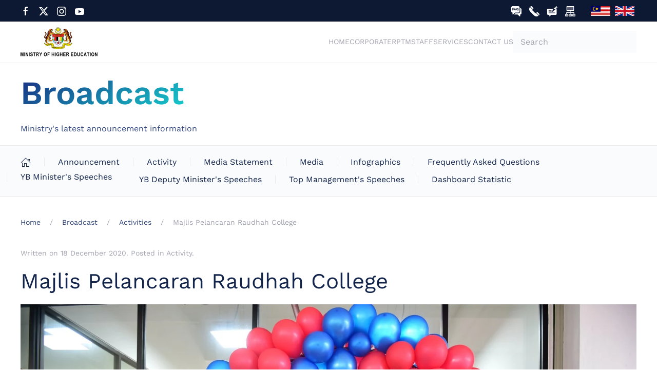

--- FILE ---
content_type: text/html; charset=utf-8
request_url: https://mohe.gov.my/en/broadcast/activities/majlis-pelancaran-raudhah-college
body_size: 10545
content:
<!DOCTYPE html>
<html lang="en-gb" dir="ltr" vocab="http://schema.org/">
    <head>
        <meta http-equiv="X-UA-Compatible" content="IE=edge">
        <meta name="viewport" content="width=device-width, initial-scale=1">
        <meta name="google-site-verification" content="A64vQKlvk5fda_aGbU2YPB33MQiePK4tddUebXJ3yd8" />
        <link rel="shortcut icon" href="/images/favicon.png">
        <link rel="apple-touch-icon" href="/images/apple-touch-icon.png">
        <meta charset="utf-8">
	<meta name="rights" content="Kementerian Pendidikan Tinggi (KPT)">
	<meta name="robots" content="max-snippet:-1, max-image-preview:large, max-video-preview:-1">
	<meta name="description" content="Official portal of Ministry of Higher Education (MoHE) Malaysia">
	<title>MoHE - Majlis Pelancaran Raudhah College</title>
	<link href="https://www.mohe.gov.my/en/broadcast/activities/majlis-pelancaran-raudhah-college" rel="canonical">
	<link href="https://mohe.gov.my/en/search?format=opensearch" rel="search" title="OpenSearch MoHE" type="application/opensearchdescription+xml">
	<link href="https://mohe.gov.my/hebahan/sorotan-aktiviti/majlis-pelancaran-raudhah-college" rel="alternate" hreflang="ms">
	<link href="https://mohe.gov.my/en/broadcast/activities/majlis-pelancaran-raudhah-college" rel="alternate" hreflang="en">
<link href="/media/vendor/joomla-custom-elements/css/joomla-alert.min.css?0.4.1" rel="stylesheet">
	<link href="/media/system/css/joomla-fontawesome.min.css?4.5.32" rel="preload" as="style" onload="this.onload=null;this.rel='stylesheet'">
	<link href="/templates/yootheme/css/theme.13.css?1764814565" rel="stylesheet">
	<link href="/media/plg_system_jcemediabox/css/jcemediabox.min.css?7d30aa8b30a57b85d658fcd54426884a" rel="stylesheet">
	<link href="/media/plg_system_jcepro/site/css/content.min.css?86aa0286b6232c4a5b58f892ce080277" rel="stylesheet">
	<link href="/media/mod_falang/css/template.css?33042f" rel="stylesheet">
	<style>.dj-hideitem { display: none !important; }
</style>
<script src="/media/vendor/jquery/js/jquery.min.js?3.7.1"></script>
	<script src="/media/legacy/js/jquery-noconflict.min.js?504da4"></script>
	<script src="/media/vendor/awesomplete/js/awesomplete.min.js?1.1.7" defer></script>
	<script type="application/json" class="joomla-script-options new">{"joomla.jtext":{"JLIB_JS_AJAX_ERROR_OTHER":"An error has occurred while fetching the JSON data: HTTP %s status code.","JLIB_JS_AJAX_ERROR_PARSE":"A parse error has occurred while processing the following JSON data:<br><code style=\"color:inherit;white-space:pre-wrap;padding:0;margin:0;border:0;background:inherit;\">%s<\/code>","ERROR":"Error","MESSAGE":"Message","NOTICE":"Notice","WARNING":"Warning","JCLOSE":"Close","JOK":"OK","JOPEN":"Open"},"finder-search":{"url":"\/en\/component\/finder\/?task=suggestions.suggest&amp;format=json&amp;tmpl=component&amp;Itemid=101"},"system.paths":{"root":"","rootFull":"https:\/\/mohe.gov.my\/","base":"","baseFull":"https:\/\/mohe.gov.my\/"},"csrf.token":"46ad2626400f63bc9b1d14da4b0739d6","accessibility-options":{"labels":{"menuTitle":"Accessibility Options","increaseText":"Increase Text Size","decreaseText":"Decrease Text Size","increaseTextSpacing":"Increase Text Spacing","decreaseTextSpacing":"Decrease Text Spacing","invertColors":"Invert Colours","grayHues":"Grey Hues","underlineLinks":"Underline Links","bigCursor":"Big Cursor","readingGuide":"Reading Guide","textToSpeech":"Text to Speech","speechToText":"Speech to Text","resetTitle":"Reset","closeTitle":"Close"},"icon":{"position":{"left":{"size":"0","units":"px"}},"useEmojis":true},"hotkeys":{"enabled":true,"helpTitles":true},"textToSpeechLang":["en-GB"],"speechToTextLang":["en-GB"]}}</script>
	<script src="/media/system/js/core.min.js?a3d8f8"></script>
	<script src="/media/com_finder/js/finder.min.js?755761" type="module"></script>
	<script src="/media/system/js/messages.min.js?9a4811" type="module"></script>
	<script src="/media/vendor/accessibility/js/accessibility.min.js?3.0.17" defer></script>
	<script src="/templates/yootheme/packages/theme-analytics/app/analytics.min.js?4.5.32" defer></script>
	<script src="/templates/yootheme/vendor/assets/uikit/dist/js/uikit.min.js?4.5.32"></script>
	<script src="/templates/yootheme/vendor/assets/uikit/dist/js/uikit-icons-creative-hub.min.js?4.5.32"></script>
	<script src="/templates/yootheme/js/theme.js?4.5.32"></script>
	<script src="/media/plg_system_jcemediabox/js/jcemediabox.min.js?7d30aa8b30a57b85d658fcd54426884a"></script>
	<script src="/media/com_widgetkit/js/maps.js" defer></script>
	<script type="module">window.addEventListener("load", function() {new Accessibility(Joomla.getOptions("accessibility-options") || {});});</script>
	<script type="application/ld+json">{"@context":"https://schema.org","@graph":[{"@type":"Organization","@id":"https://mohe.gov.my/#/schema/Organization/base","name":"MoHE","url":"https://mohe.gov.my/"},{"@type":"WebSite","@id":"https://mohe.gov.my/#/schema/WebSite/base","url":"https://mohe.gov.my/","name":"MoHE","publisher":{"@id":"https://mohe.gov.my/#/schema/Organization/base"},"potentialAction":{"@type":"SearchAction","target":"https://mohe.gov.my/en/search?q={search_term_string}","query-input":"required name=search_term_string"}},{"@type":"WebPage","@id":"https://mohe.gov.my/#/schema/WebPage/base","url":"https://mohe.gov.my/en/broadcast/activities/majlis-pelancaran-raudhah-college","name":"MoHE - Majlis Pelancaran Raudhah College","description":"Official portal of Ministry of Higher Education (MoHE) Malaysia","isPartOf":{"@id":"https://mohe.gov.my/#/schema/WebSite/base"},"about":{"@id":"https://mohe.gov.my/#/schema/Organization/base"},"inLanguage":"en-GB"},{"@type":"Article","@id":"https://mohe.gov.my/#/schema/com_content/article/271","name":"Majlis Pelancaran Raudhah College","headline":"Majlis Pelancaran Raudhah College","inLanguage":"en-GB","thumbnailUrl":"images/hebahan/sorotan_aktiviti/2020/majlis-pelancaran-raudhah-college/131540759_3450803911685250_1133580331784987641_o.jpg","image":"images/hebahan/sorotan_aktiviti/2020/majlis-pelancaran-raudhah-college/131594176_3450803961685245_3916849126632067750_o.jpg","articleSection":"Hebahan, Activity","dateCreated":"2021-01-13T06:33:03+00:00","dateModified":"2021-01-31T00:00:00+00:00","interactionStatistic":{"@type":"InteractionCounter","userInteractionCount":7134},"isPartOf":{"@id":"https://mohe.gov.my/#/schema/WebPage/base"}}]}</script>
	<script>window.yootheme ||= {}; var $theme = yootheme.theme = {"google_analytics":"G-BFXFNJQ7MZ","google_analytics_anonymize":"","i18n":{"close":{"label":"Close"},"totop":{"label":"Back to top"},"marker":{"label":"Open"},"navbarToggleIcon":{"label":"Open Menu"},"paginationPrevious":{"label":"Previous page"},"paginationNext":{"label":"Next Page"},"searchIcon":{"toggle":"Open Search","submit":"Submit Search"},"slider":{"next":"Next slide","previous":"Previous slide","slideX":"Slide %s","slideLabel":"%s of %s"},"slideshow":{"next":"Next slide","previous":"Previous slide","slideX":"Slide %s","slideLabel":"%s of %s"},"lightboxPanel":{"next":"Next slide","previous":"Previous slide","slideLabel":"%s of %s","close":"Close"}}};</script>
	<script type="application/ld+json">{"@context":"https://schema.org","@type":"BreadcrumbList","itemListElement":[{"@type":"ListItem","position":1,"item":{"@type":"WebPage","@id":"index.php?Itemid=101","name":"Home"}},{"@type":"ListItem","position":2,"item":{"@type":"WebPage","@id":"index.php?option=com_content&view=article&id=506&Itemid=185","name":"Broadcast"}},{"@type":"ListItem","position":3,"item":{"@type":"WebPage","@id":"index.php?option=com_content&view=category&id=12&Itemid=177","name":"Activities"}},{"@type":"ListItem","position":4,"item":{"name":"Majlis Pelancaran Raudhah College"}}],"@id":"https://mohe.gov.my/#/schema/BreadcrumbList/0"}</script>
	<script>jQuery(document).ready(function(){WfMediabox.init({"base":"\/","theme":"standard","width":"","height":"","lightbox":0,"shadowbox":0,"icons":1,"overlay":1,"overlay_opacity":0,"overlay_color":"","transition_speed":500,"close":2,"labels":{"close":"Close","next":"Next","previous":"Previous","cancel":"Cancel","numbers":"{{numbers}}","numbers_count":"{{current}} of {{total}}","download":"Download"},"swipe":true,"expand_on_click":true});});</script>
	<link href="https://mohe.gov.my/hebahan/sorotan-aktiviti/majlis-pelancaran-raudhah-college" rel="alternate" hreflang="x-default" />
	<!-- Start: Google Structured Data -->
<script type="application/ld+json" data-type="gsd">
{
    "@context": "https://schema.org",
    "@type": "BreadcrumbList",
    "itemListElement": [
        {
            "@type": "ListItem",
            "position": 1,
            "name": "Utama",
            "item": "https://mohe.gov.my/en"
        },
        {
            "@type": "ListItem",
            "position": 2,
            "name": "Broadcast",
            "item": "https://mohe.gov.my/en/broadcast"
        },
        {
            "@type": "ListItem",
            "position": 3,
            "name": "Activities",
            "item": "https://mohe.gov.my/en/broadcast/activities"
        },
        {
            "@type": "ListItem",
            "position": 4,
            "name": "Majlis Pelancaran Raudhah College",
            "item": "https://mohe.gov.my/en/broadcast/activities/majlis-pelancaran-raudhah-college"
        }
    ]
}
</script>
<!-- End: Google Structured Data -->

    </head>
    <body class=""><div class="dj-offcanvas-wrapper"><div class="dj-offcanvas-pusher"><div class="dj-offcanvas-pusher-in">

        
        
        <div class="tm-page">

                        


<header class="tm-header-mobile uk-hidden@m">


        <div uk-sticky cls-active="uk-navbar-sticky" sel-target=".uk-navbar-container">
    
        <div class="uk-navbar-container">

            <div class="uk-container uk-container-expand">
                <nav class="uk-navbar" uk-navbar="{&quot;align&quot;:&quot;center&quot;,&quot;container&quot;:&quot;.tm-header-mobile &gt; [uk-sticky]&quot;,&quot;boundary&quot;:&quot;.tm-header-mobile .uk-navbar-container&quot;}">

                                        <div class="uk-navbar-left ">

                        
                                                    <a uk-toggle href="#tm-dialog-mobile" class="uk-navbar-toggle">

        
        <div uk-navbar-toggle-icon></div>

        
    </a>
                        
                        
                    </div>
                    
                                        <div class="uk-navbar-center">

                                                    
<div class="uk-navbar-item" id="module-190">

    
    <div class="uk-grid tm-grid-expand uk-child-width-1-1 uk-grid-margin">
<div class="uk-width-1-1">
    
        
            
            
            
                
                    
<div class="uk-margin">
        <a class="el-link" href="/en/"><img src="/images/logo_mohe_black.svg" width="150" height="70" class="el-image" alt="mohe-logo" loading="lazy"></a>    
    
</div>
                
            
        
    
</div></div>
</div>

                        
                        
                    </div>
                    
                                        <div class="uk-navbar-right">

                        
                                                    
<div class="uk-navbar-item" id="module-193">

    
    


<div class="mod-languages ">

    


<ul class="lang-inline">
    
        
                    <li class="" dir="ltr">
                                    <a href="/ms/hebahan/sorotan-aktiviti/majlis-pelancaran-raudhah-college">
                                                    <img title="Bahasa Melayu " src="/images/icons/svg/ms_my.svg" alt="Bahasa Melayu ">                                                                    </a>
                            </li>
                
        
    
        
                    <li class="lang-active" dir="ltr">
                                    <a href="/en/broadcast/activities/majlis-pelancaran-raudhah-college">
                                                    <img title="English (United Kingdom)" src="/images/icons/svg/en_gb.svg" alt="English (United Kingdom)">                                                                    </a>
                            </li>
                
        
    </ul>

</div>

</div>

                        
                    </div>
                    
                </nav>
            </div>

        </div>

        </div>
    



        <div id="tm-dialog-mobile" uk-offcanvas="container: true; overlay: true" mode="slide">
        <div class="uk-offcanvas-bar uk-flex uk-flex-column">

                        <button class="uk-offcanvas-close uk-close-large" type="button" uk-close uk-toggle="cls: uk-close-large; mode: media; media: @s"></button>
            
                        <div class="uk-margin-auto-bottom">
                
<div class="uk-grid uk-child-width-1-1" uk-grid>    <div>
<div class="uk-panel" id="module-menu-dialog-mobile">

    
    
<ul class="uk-nav uk-nav-default">
    
	<li class="item-101"><a href="/en/"> Home</a></li>
	<li class="item-135 uk-parent"><a href="/en/corporate"> Corporate</a>
	<ul class="uk-nav-sub">

		<li class="item-147 uk-parent"><a href="/en/corporate/about-us"> About Us</a>
		<ul>

			<li class="item-148"><a href="/en/corporate/about-us/introduction"> Introduction</a></li>
			<li class="item-149"><a href="/en/corporate/about-us/vision-and-mision"> Vision and Mission</a></li></ul></li>
		<li class="item-152 uk-parent"><a href="/en/corporate/corporate-profile"> Corporate Profile</a>
		<ul>

			<li class="item-203"><a href="/en/corporate/corporate-profile/organisation-chart"> Organisation Chart</a></li>
			<li class="item-153"><a href="/en/corporate/corporate-profile/minister-and-deputy-minister"> Minister and Deputy Minister</a></li>
			<li class="item-154"><a href="/en/corporate/corporate-profile/top-management"> Top Management</a></li>
			<li class="item-155"><a href="/en/corporate/corporate-profile/cdo"> Chief Digital Officer</a></li></ul></li>
		<li class="item-156 uk-parent"><a href="/en/corporate/client-s-charter"> Client's Charter</a>
		<ul>

			<li class="item-248"><a href="/en/download/client-s-charter-achievement"> Client's Charter Achievement</a></li></ul></li>
		<li class="item-225"><a href="/en/corporate/divisions-and-units"> Divisions and Units</a></li>
		<li class="item-229"><a href="/en/corporate/agencies"> Agencies</a></li></ul></li>
	<li class="item-1577"><a href="/en/rptm"> RPTM</a></li>
	<li class="item-186 uk-parent"><a href="/en/staff"> Staff</a>
	<ul class="uk-nav-sub">

		<li class="item-696"><a href="/en/staff/eksa"> EKSA</a></li>
		<li class="item-902"><a href="https://puspanita.mohe.gov.my/index.php" target="_blank"> PUSPANITA</a></li>
		<li class="item-848"><a href="/en/staff/integriti"> Integriti</a></li>
		<li class="item-210"><a href="/en/staff/jpict"> JTI and JPICT Meeting Calendar</a></li>
		<li class="item-204 uk-parent"><a> Electronic Government Applications</a>
		<ul>

			<li class="item-205"><a href="https://www.mygovuc.gov.my/" target="_blank"> MyGovUC 2.0</a></li>
			<li class="item-206"><a href="https://hrmis2.eghrmis.gov.my/" target="_blank"> HRMIS 2.0</a></li>
			<li class="item-207"><a href="https://ddms.malaysia.gov.my/" target="_blank"> DDMS 2.0</a></li>
			<li class="item-208"><a href="https://www.eperolehan.gov.my/ssologin" target="_blank"> eProcurement System</a></li></ul></li>
		<li class="item-213 uk-parent"><a> Reference Sources</a>
		<ul>

			<li class="item-214"><a href="https://www.jpa.gov.my/ppspp/" target="_blank"> MyPPSPP</a></li>
			<li class="item-215"><a href="https://www.mampu.gov.my/ms/pekeliling" target="_blank"> MAMPU Circular</a></li>
			<li class="item-218"><a href="/en/staff/downloads/circular"> MoHE Circular</a></li>
			<li class="item-219"><a href="/en/staff/downloads/manuals-and-guidelines"> Manuals and Guidelines</a></li></ul></li>
		<li class="item-216 uk-parent"><a href="/en/staff/downloads"> Downloads</a>
		<ul>

			<li class="item-261"><a href="/en/staff/downloads/forms"> Forms</a></li>
			<li class="item-273"><a href="/en/staff/downloads/broadcasts"> Broadcasts</a></li>
			<li class="item-285"><a href="/en/staff/downloads/manuals-and-guidelines"> Manuals and Guidelines</a></li>
			<li class="item-286"><a href="/en/staff/downloads/circular"> Circular</a></li>
			<li class="item-287"><a href="/en/staff/downloads/faq"> Frequently Asked Questions</a></li></ul></li>
		<li class="item-194 uk-parent"><a> Internal Applications</a>
		<ul>

			<li class="item-195"><a href="https://app.mohe.gov.my/sso" target="_blank"> Single Sign-On System (SSO KPT)</a></li>
			<li class="item-196"><a href="https://egsentrik.mohe.gov.my/" target="_blank"> Biometric Attendance System</a></li>
			<li class="item-1227"><a href="https://library.mohe.gov.my/" target="_blank"> Online Public Access Catalog (OPAC)</a></li></ul></li>
		<li class="item-1228 uk-parent"><a> Mobile Applications</a>
		<ul>

			<li class="item-1229"><a href="https://gamma.malaysia.gov.my/appdetails/9" target="_blank"> MYHRMIS MOBILE</a></li></ul></li></ul></li>
	<li class="item-157 uk-parent"><a href="/en/services"> Services</a>
	<ul class="uk-nav-sub">

		<li class="item-224 uk-parent"><a href="/en/services/student-admission"> Student Admission</a>
		<ul>

			<li class="item-226"><a href="/en/services/student-admission/upuonline"> UPUOnline</a></li>
			<li class="item-227"><a href="/en/services/student-admission/polytechnic-and-community-college-intake"> Polytechnic and Community College Intake</a></li></ul></li>
		<li class="item-228"><a href="/en/services/scholarships"> KPT Scholarships</a></li>
		<li class="item-1485"><a href="/en/services/higher-education-funding"> Higher Education Funding</a></li>
		<li class="item-233"><a href="/en/services/research"> Research</a></li>
		<li class="item-243"><a href="/en/services/graduate-employability"> Graduate Employability</a></li></ul></li>
	<li class="item-136 uk-parent"><a href="/en/contact-us"> Contact Us</a>
	<ul class="uk-nav-sub">

		<li class="item-158"><a href="https://app.mohe.gov.my/direktori/" target="_blank"> Employee Directory</a></li>
		<li class="item-159"><a href="/en/contact-us/address-and-location"> Address and Location</a></li>
		<li class="item-160"><a href="/en/contact-us/official-social-site"> Official Social Site</a></li>
		<li class="item-161"><a href="/en/contact-us/mygcc"> Malaysia Government Call Centre (MyGCC)</a></li>
		<li class="item-162"><a href="/en/contact-us/sispaa"> Public Complaints Management System (SISPAA)</a></li></ul></li></ul>

</div>
</div>    <div>
<div class="uk-panel" id="module-tm-2">

    
    

    <form id="search-tm-2" action="/en/search" method="get" role="search" class="uk-search js-finder-searchform uk-search-default" splwpk-search-function="splwpk-search-function"><span uk-search-icon></span><input name="q" class="js-finder-search-query uk-search-input" placeholder="Search" required aria-label="Search" type="search"></form>






</div>
</div>    <div>
<div class="uk-panel" id="module-tm-3">

    
    <ul class="uk-grid uk-flex-inline uk-flex-middle uk-flex-nowrap uk-grid-small">                    <li><a href="https://www.facebook.com/MOHEOfficial/" class="uk-preserve-width uk-icon-link" rel="noreferrer" target="_blank"><span uk-icon="icon: facebook;"></span></a></li>
                    <li><a href="https://twitter.com/moheofficial?lang=en" class="uk-preserve-width uk-icon-link" rel="noreferrer" target="_blank"><span uk-icon="icon: twitter;"></span></a></li>
                    <li><a href="https://www.instagram.com/mohe.official" class="uk-preserve-width uk-icon-link" rel="noreferrer" target="_blank"><span uk-icon="icon: instagram;"></span></a></li>
                    <li><a href="https://www.youtube.com/channel/UCzqgghAktWioBL_P7oRAXCg" class="uk-preserve-width uk-icon-link" rel="noreferrer" target="_blank"><span uk-icon="icon: youtube;"></span></a></li>
            </ul>
</div>
</div></div>
            </div>
            
            
        </div>
    </div>
    
    
    

</header>


<div class="tm-toolbar tm-toolbar-default uk-visible@m">
    <div class="uk-container uk-flex uk-flex-middle uk-container-xlarge">

                <div>
            <div class="uk-grid-medium uk-child-width-auto uk-flex-middle" uk-grid="margin: uk-margin-small-top">

                                <div>
<div class="uk-panel" id="module-187">

    
    <div class="uk-grid tm-grid-expand uk-child-width-1-1 uk-grid-margin">
<div class="uk-width-1-1">
    
        
            
            
            
                
                    
<div class="uk-margin" uk-scrollspy="target: [uk-scrollspy-class];">    <ul class="uk-child-width-auto uk-grid-small uk-flex-inline uk-flex-middle" uk-grid>
            <li class="el-item">
<a class="el-link uk-icon-link" href="https://www.facebook.com/MOHEOfficial/" target="_blank" rel="noreferrer"><span uk-icon="icon: facebook;"></span></a></li>
            <li class="el-item">
<a class="el-link uk-icon-link" href="https://twitter.com/moheofficial?lang=en" target="_blank" rel="noreferrer"><span uk-icon="icon: twitter;"></span></a></li>
            <li class="el-item">
<a class="el-link uk-icon-link" href="https://www.instagram.com/mohe.official" target="_blank" rel="noreferrer"><span uk-icon="icon: instagram;"></span></a></li>
            <li class="el-item">
<a class="el-link uk-icon-link" href="https://www.youtube.com/channel/UCzqgghAktWioBL_P7oRAXCg" target="_blank" rel="noreferrer"><span uk-icon="icon: youtube;"></span></a></li>
    
    </ul></div>
                
            
        
    
</div></div>
</div>
</div>
                
                
            </div>
        </div>
        
                <div class="uk-margin-auto-left">
            <div class="uk-grid-medium uk-child-width-auto uk-flex-middle" uk-grid="margin: uk-margin-small-top">
                <div>
<div class="uk-panel" id="module-188">

    
    <div class="uk-grid tm-grid-expand uk-child-width-1-1 uk-grid-margin">
<div class="uk-width-1-1">
    
        
            
            
            
                
                    
<div class="uk-margin">
    
        <div class="uk-grid uk-child-width-1-4 uk-flex-center uk-grid-small uk-grid-match" uk-grid>                <div>
<div class="el-item uk-flex uk-flex-column" uk-scrollspy="target: [uk-scrollspy-class];">
        <a class="uk-flex-1 uk-panel uk-margin-remove-first-child uk-link-toggle" href="/en/staff/downloads/faq" target="_blank">    
        
            
                
            
            
                                

    
                <img src="/images/icons/mampu/faq.svg" width="20" height="20" alt="faq" loading="lazy" uk-svg class="uk-text-emphasis el-image">        
        
    
                
                
                    

        
        
        
    
        
        
        
        
        

                
                
            
        
        </a>    
</div></div>
                <div>
<div class="el-item uk-flex uk-flex-column" uk-scrollspy="target: [uk-scrollspy-class];">
        <a class="uk-flex-1 uk-panel uk-margin-remove-first-child uk-link-toggle" href="/en/contact-us" target="_blank">    
        
            
                
            
            
                                

    
                <img src="/images/icons/mampu/hubungi.svg" width="20" height="20" alt="hubungi-kami" loading="lazy" uk-svg class="uk-text-emphasis el-image">        
        
    
                
                
                    

        
        
        
    
        
        
        
        
        

                
                
            
        
        </a>    
</div></div>
                <div>
<div class="el-item uk-flex uk-flex-column" uk-scrollspy="target: [uk-scrollspy-class];">
        <a class="uk-flex-1 uk-panel uk-margin-remove-first-child uk-link-toggle" href="/en/contact-us/sispaa" target="_blank">    
        
            
                
            
            
                                

    
                <img src="/images/icons/mampu/maklumbalas.svg" width="20" height="20" alt="hubungi-sispaa" loading="lazy" uk-svg class="uk-text-emphasis el-image">        
        
    
                
                
                    

        
        
        
    
        
        
        
        
        

                
                
            
        
        </a>    
</div></div>
                <div>
<div class="el-item uk-flex uk-flex-column" uk-scrollspy="target: [uk-scrollspy-class];">
        <a class="uk-flex-1 uk-panel uk-margin-remove-first-child uk-link-toggle" href="/en/sitemap" target="_blank">    
        
            
                
            
            
                                

    
                <img src="/images/icons/mampu/peta.svg" width="20" height="20" alt="peta-laman" loading="lazy" uk-svg class="uk-text-emphasis el-image">        
        
    
                
                
                    

        
        
        
    
        
        
        
        
        

                
                
            
        
        </a>    
</div></div>
                </div>
    
</div>
                
            
        
    
</div></div>
</div>
</div><div>
<div class="uk-panel" id="module-95">

    
    


<div class="mod-languages ">

    


<ul class="lang-inline">
    
        
                    <li class="" dir="ltr">
                                    <a href="/ms/hebahan/sorotan-aktiviti/majlis-pelancaran-raudhah-college">
                                                    <img title="Bahasa Melayu " src="/images/icons/svg/ms_my.svg" alt="Bahasa Melayu ">                                                                    </a>
                            </li>
                
        
    
        
                    <li class="lang-active" dir="ltr">
                                    <a href="/en/broadcast/activities/majlis-pelancaran-raudhah-college">
                                                    <img title="English (United Kingdom)" src="/images/icons/svg/en_gb.svg" alt="English (United Kingdom)">                                                                    </a>
                            </li>
                
        
    </ul>

</div>

</div>
</div>
            </div>
        </div>
        
    </div>
</div>

<header class="tm-header uk-visible@m">



        <div uk-sticky media="@m" show-on-up animation="uk-animation-slide-top" cls-active="uk-navbar-sticky" sel-target=".uk-navbar-container">
    
        <div class="uk-navbar-container">

            <div class="uk-container uk-container-xlarge">
                <nav class="uk-navbar" uk-navbar="{&quot;align&quot;:&quot;center&quot;,&quot;container&quot;:&quot;.tm-header &gt; [uk-sticky]&quot;,&quot;boundary&quot;:&quot;.tm-header .uk-navbar-container&quot;}">

                                        <div class="uk-navbar-left ">

                                                    
<div class="uk-navbar-item" id="module-192">

    
    <div class="uk-grid tm-grid-expand uk-child-width-1-1 uk-grid-margin">
<div class="uk-width-1-1">
    
        
            
            
            
                
                    
<div class="uk-margin">
        <a class="el-link" href="/en/"><img src="/images/logo_mohe_black.svg" width="150" height="70" class="el-image" alt="mohe-logo" loading="lazy"></a>    
    
</div>
                
            
        
    
</div></div>
</div>

                        
                        
                        
                    </div>
                    
                    
                                        <div class="uk-navbar-right">

                                                    
<ul class="uk-navbar-nav">
    
	<li class="item-101"><a href="/en/">Home</a></li>
	<li class="item-135 uk-parent"><a href="/en/corporate">Corporate</a>
	<div class="uk-drop uk-navbar-dropdown" pos="bottom-center" stretch="x" boundary=".tm-header .uk-navbar"><div class="uk-drop-grid uk-child-width-1-5" uk-grid><div><ul class="uk-nav uk-navbar-dropdown-nav">

		<li class="item-147 uk-parent"><a href="/en/corporate/about-us">About Us</a>
		<ul class="uk-nav-sub">

			<li class="item-148"><a href="/en/corporate/about-us/introduction">Introduction</a></li>
			<li class="item-149"><a href="/en/corporate/about-us/vision-and-mision">Vision and Mission</a></li></ul></li></ul></div><div><ul class="uk-nav uk-navbar-dropdown-nav">

		<li class="item-152 uk-parent"><a href="/en/corporate/corporate-profile">Corporate Profile</a>
		<ul class="uk-nav-sub">

			<li class="item-203"><a href="/en/corporate/corporate-profile/organisation-chart">Organisation Chart</a></li>
			<li class="item-153"><a href="/en/corporate/corporate-profile/minister-and-deputy-minister">Minister and Deputy Minister</a></li>
			<li class="item-154"><a href="/en/corporate/corporate-profile/top-management">Top Management</a></li>
			<li class="item-155"><a href="/en/corporate/corporate-profile/cdo">Chief Digital Officer</a></li></ul></li></ul></div><div><ul class="uk-nav uk-navbar-dropdown-nav">

		<li class="item-156 uk-parent"><a href="/en/corporate/client-s-charter">Client's Charter</a>
		<ul class="uk-nav-sub">

			<li class="item-248"><a href="/en/download/client-s-charter-achievement">Client's Charter Achievement</a></li></ul></li></ul></div><div><ul class="uk-nav uk-navbar-dropdown-nav">

		<li class="item-225"><a href="/en/corporate/divisions-and-units">Divisions and Units</a></li></ul></div><div><ul class="uk-nav uk-navbar-dropdown-nav">

		<li class="item-229"><a href="/en/corporate/agencies">Agencies</a></li></ul></div></div></div></li>
	<li class="item-1577"><a href="/en/rptm">RPTM</a></li>
	<li class="item-186 uk-parent"><a href="/en/staff">Staff</a>
	<div class="uk-drop uk-navbar-dropdown" pos="bottom-center" stretch="x" boundary=".tm-header .uk-navbar"><div class="uk-drop-grid uk-child-width-1-5" uk-grid><div><ul class="uk-nav uk-navbar-dropdown-nav">

		<li class="item-696"><a href="/en/staff/eksa">EKSA</a></li>
		<li class="item-902"><a href="https://puspanita.mohe.gov.my/index.php" target="_blank">PUSPANITA</a></li></ul></div><div><ul class="uk-nav uk-navbar-dropdown-nav">

		<li class="item-848"><a href="/en/staff/integriti">Integriti</a></li>
		<li class="item-210"><a href="/en/staff/jpict">JTI and JPICT Meeting Calendar</a></li></ul></div><div><ul class="uk-nav uk-navbar-dropdown-nav">

		<li class="item-204 uk-parent"><a role="button">Electronic Government Applications</a>
		<ul class="uk-nav-sub">

			<li class="item-205"><a href="https://www.mygovuc.gov.my/" target="_blank">MyGovUC 2.0</a></li>
			<li class="item-206"><a href="https://hrmis2.eghrmis.gov.my/" target="_blank">HRMIS 2.0</a></li>
			<li class="item-207"><a href="https://ddms.malaysia.gov.my/" target="_blank">DDMS 2.0</a></li>
			<li class="item-208"><a href="https://www.eperolehan.gov.my/ssologin" target="_blank">eProcurement System</a></li></ul></li>
		<li class="item-213 uk-parent"><a role="button">Reference Sources</a>
		<ul class="uk-nav-sub">

			<li class="item-214"><a href="https://www.jpa.gov.my/ppspp/" target="_blank">MyPPSPP</a></li>
			<li class="item-215"><a href="https://www.mampu.gov.my/ms/pekeliling" target="_blank">MAMPU Circular</a></li>
			<li class="item-218"><a href="/en/staff/downloads/circular">MoHE Circular</a></li>
			<li class="item-219"><a href="/en/staff/downloads/manuals-and-guidelines">Manuals and Guidelines</a></li></ul></li></ul></div><div><ul class="uk-nav uk-navbar-dropdown-nav">

		<li class="item-216 uk-parent"><a href="/en/staff/downloads">Downloads</a>
		<ul class="uk-nav-sub">

			<li class="item-261"><a href="/en/staff/downloads/forms">Forms</a></li>
			<li class="item-273"><a href="/en/staff/downloads/broadcasts">Broadcasts</a></li>
			<li class="item-285"><a href="/en/staff/downloads/manuals-and-guidelines">Manuals and Guidelines</a></li>
			<li class="item-286"><a href="/en/staff/downloads/circular">Circular</a></li>
			<li class="item-287"><a href="/en/staff/downloads/faq">Frequently Asked Questions</a></li></ul></li>
		<li class="item-194 uk-parent"><a role="button">Internal Applications</a>
		<ul class="uk-nav-sub">

			<li class="item-195"><a href="https://app.mohe.gov.my/sso" target="_blank">Single Sign-On System (SSO KPT)</a></li>
			<li class="item-196"><a href="https://egsentrik.mohe.gov.my/" target="_blank">Biometric Attendance System</a></li>
			<li class="item-1227"><a href="https://library.mohe.gov.my/" target="_blank">Online Public Access Catalog (OPAC)</a></li></ul></li></ul></div><div><ul class="uk-nav uk-navbar-dropdown-nav">

		<li class="item-1228 uk-parent"><a role="button">Mobile Applications</a>
		<ul class="uk-nav-sub">

			<li class="item-1229"><a href="https://gamma.malaysia.gov.my/appdetails/9" target="_blank">MYHRMIS MOBILE</a></li></ul></li></ul></div></div></div></li>
	<li class="item-157 uk-parent"><a href="/en/services">Services</a>
	<div class="uk-drop uk-navbar-dropdown" pos="bottom-center" stretch="x" boundary=".tm-header .uk-navbar"><div class="uk-drop-grid uk-child-width-1-4" uk-grid><div><ul class="uk-nav uk-navbar-dropdown-nav">

		<li class="item-224 uk-parent"><a href="/en/services/student-admission">Student Admission</a>
		<ul class="uk-nav-sub">

			<li class="item-226"><a href="/en/services/student-admission/upuonline">UPUOnline</a></li>
			<li class="item-227"><a href="/en/services/student-admission/polytechnic-and-community-college-intake">Polytechnic and Community College Intake</a></li></ul></li>
		<li class="item-228"><a href="/en/services/scholarships">KPT Scholarships</a></li></ul></div><div><ul class="uk-nav uk-navbar-dropdown-nav">

		<li class="item-1485"><a href="/en/services/higher-education-funding">Higher Education Funding</a></li></ul></div><div><ul class="uk-nav uk-navbar-dropdown-nav">

		<li class="item-233"><a href="/en/services/research">Research</a></li></ul></div><div><ul class="uk-nav uk-navbar-dropdown-nav">

		<li class="item-243"><a href="/en/services/graduate-employability">Graduate Employability</a></li></ul></div></div></div></li>
	<li class="item-136 uk-parent"><a href="/en/contact-us">Contact Us</a>
	<div class="uk-drop uk-navbar-dropdown" pos="bottom-center" stretch="x" boundary=".tm-header .uk-navbar"><div class="uk-drop-grid uk-child-width-1-2" uk-grid><div><ul class="uk-nav uk-navbar-dropdown-nav">

		<li class="item-158"><a href="https://app.mohe.gov.my/direktori/" target="_blank">Employee Directory</a></li>
		<li class="item-159"><a href="/en/contact-us/address-and-location">Address and Location</a></li>
		<li class="item-160"><a href="/en/contact-us/official-social-site">Official Social Site</a></li></ul></div><div><ul class="uk-nav uk-navbar-dropdown-nav">

		<li class="item-161"><a href="/en/contact-us/mygcc">Malaysia Government Call Centre (MyGCC)</a></li>
		<li class="item-162"><a href="/en/contact-us/sispaa">Public Complaints Management System (SISPAA)</a></li></ul></div></div></div></li></ul>


    <form id="search-tm-1" action="/en/search" method="get" role="search" class="uk-search js-finder-searchform uk-search-default" splwpk-search-function="splwpk-search-function"><span uk-search-icon></span><input name="q" class="js-finder-search-query uk-search-input" placeholder="Search" required aria-label="Search" type="search"></form>






                        
                                                    
                        
                    </div>
                    
                </nav>
            </div>

        </div>

        </div>
    







</header>

            
            <div id="module-132" class="builder"><!-- Builder #module-132 -->
<div class="uk-section-default uk-section uk-section-xsmall" uk-scrollspy="target: [uk-scrollspy-class]; cls: uk-animation-slide-bottom-medium; delay: 200;">
    
        
        
        
            
                                <div class="uk-container uk-container-xlarge">                
                    <div class="uk-grid tm-grid-expand uk-child-width-1-1 uk-grid-margin">
<div class="uk-width-1-1@m">
    
        
            
            
            
                
                    
<h1 class="uk-heading-medium" uk-scrollspy-class>        <span class="uk-text-background">Broadcast</span>
    </h1><div class="uk-panel uk-margin" uk-scrollspy-class>Ministry's latest announcement information</div>
                
            
        
    
</div></div>
                                </div>                
            
        
    
</div>
<div class="tm-border-bottom uk-section-muted uk-section uk-section-xsmall" uk-scrollspy="target: [uk-scrollspy-class]; cls: uk-animation-scale-down; delay: 200;">
    
        
        
        
            
                                <div class="uk-container uk-container-xlarge">                
                    <div class="uk-grid tm-grid-expand uk-child-width-1-1 uk-margin">
<div class="uk-width-1-1@m">
    
        
            
            
            
                
                    
<div class="uk-margin-remove-vertical" uk-scrollspy-class>
    <ul class="uk-margin-remove-bottom uk-subnav  uk-subnav-divider" uk-margin>        <li class="el-item ">
    <a class="el-link" href="/en/broadcast"><span uk-icon="icon: home"></span></a></li>
        <li class="el-item ">
    <a class="el-link" href="/en/broadcast/announcements">Announcement</a></li>
        <li class="el-item ">
    <a class="el-link" href="/en/broadcast/activities">Activity</a></li>
        <li class="el-item ">
    <a class="el-link" href="/en/broadcast/media-statements">Media Statement</a></li>
        <li class="el-item ">
    <a class="el-link" href="/en/broadcast/media-coverage">Media</a></li>
        <li class="el-item ">
    <a class="el-link" href="/en/broadcast/infographics">Infographics</a></li>
        <li class="el-item ">
    <a class="el-link" href="/en/broadcast/faq">Frequently Asked Questions</a></li>
        <li class="el-item ">
    <a class="el-link" href="/en/broadcast/speeches">YB Minister's Speeches</a></li>
        <li class="el-item ">
    <a class="el-link" href="/en/broadcast/teks-ucapan-yb-timbalan-menteri">YB Deputy Minister's Speeches</a></li>
        <li class="el-item ">
    <a class="el-link" href="/en/broadcast/teks-ucapan-pengurusan-tertinggi">Top Management's Speeches</a></li>
        <li class="el-item ">
    <a class="el-link" href="/en/broadcast/dashboard-statistic">Dashboard Statistic</a></li>
        </ul>
</div>
                
            
        
    
</div></div>
                                </div>                
            
        
    
</div></div>

            
            <div id="tm-main"  class="tm-main uk-section uk-section-small uk-section-small" uk-height-viewport="expand: true">
                <div class="uk-container uk-container-xlarge">

                    
                                                            

<nav class="uk-margin-medium-bottom" aria-label="Breadcrumb">
    <ul class="uk-breadcrumb">
    
            <li>            <a href="/en/"><span>Home</span></a>
            </li>    
            <li>            <a href="/en/broadcast"><span>Broadcast</span></a>
            </li>    
            <li>            <a href="/en/broadcast/activities"><span>Activities</span></a>
            </li>    
            <li>            <span aria-current="page">Majlis Pelancaran Raudhah College</span>            </li>    
    </ul>
</nav>
                            
            
            <div id="system-message-container" aria-live="polite"></div>

            <article id="article-271" class="uk-article" data-permalink="https://mohe.gov.my/en/broadcast/activities/majlis-pelancaran-raudhah-college" typeof="Article" vocab="https://schema.org/">

    <meta property="name" content="Majlis Pelancaran Raudhah College">
    <meta property="author" typeof="Person" content="">
    <meta property="dateModified" content="2021-01-31T05:57:45+00:00">
    <meta property="datePublished" content="2020-12-18T06:30:31+00:00">
    <meta class="uk-margin-remove-adjacent" property="articleSection" content="Activity">

    
    
                            <p class="uk-margin-top uk-margin-remove-bottom uk-article-meta">
                Written on <time datetime="2020-12-18T14:30:31+08:00">18 December 2020</time>.                Posted in <a href="/en/broadcast/activities" >Activity</a>.            </p>
                
                    <h1 property="headline" class="uk-margin-top uk-margin-remove-bottom uk-article-title">
                Majlis Pelancaran Raudhah College            </h1>
        
        
        
        
            
            
    <div class="uk-text-center uk-margin-top" property="image" typeof="ImageObject">
        <meta property="url" content="https://mohe.gov.my/images/hebahan/sorotan_aktiviti/2020/majlis-pelancaran-raudhah-college/131594176_3450803961685245_3916849126632067750_o.jpg">
                    <picture>
<source type="image/webp" srcset="/templates/yootheme/cache/c4/131594176_3450803961685245_3916849126632067750_o-c4fbff56.webp 768w, /templates/yootheme/cache/31/131594176_3450803961685245_3916849126632067750_o-318b48ee.webp 1024w, /templates/yootheme/cache/cd/131594176_3450803961685245_3916849126632067750_o-cd51eb8e.webp 1366w, /en/component/ajax/?p=image&amp;src=%7B%22file%22%3A%22images%2Fhebahan%2Fsorotan_aktiviti%2F2020%2Fmajlis-pelancaran-raudhah-college%2F131594176_3450803961685245_3916849126632067750_o.jpg%22%2C%22type%22%3A%22webp%2C85%22%2C%22thumbnail%22%3A%221600%2C1065%22%7D&amp;hash=feef399f 1600w, /templates/yootheme/cache/9e/131594176_3450803961685245_3916849126632067750_o-9e321513.webp 1848w" sizes="(min-width: 1848px) 1848px">
<img loading="lazy" alt class="left" src="/templates/yootheme/cache/c6/131594176_3450803961685245_3916849126632067750_o-c60657e1.jpeg" width="1848" height="1230">
</picture>            </div>

    
            
        
        
                <div  class="uk-margin-top" property="text">

            
                            
<div class="falang-missing alert alert-info alert-dismissable"><button type="button" class="close" data-dismiss="alert" aria-hidden="true">&times;</button><span uk-icon="info"></span> 
English translation not available for this content.</div><br/><p class="uk-text-justify">YB Dato’ Mansor bin Hj. Othman, Timbalan Menteri Pengajian Tinggi telah menyempurnakan Majlis Pelancaran Raudhah College hari ini di Cyberjaya.<br />Dengan pembukaan kampus baharu ini, ia mampu memberikan peluang pendidikan dan persekitaran pembelajaran yang kondusif kepada ramai pelatih sekaligus dapat melahirkan usahawan muda dan tenaga kerja belia yang kompeten. Ini adalah selari dengan misi Kementerian Pengajian Tinggi dalam membangun dan mewujudkan pusat ilmu yang unggul bagi menghasilkan graduan yang memenuhi keperluan negara dan antarabangsa.</p>
<div uk-grid>
<div class="uk-width-1-3@m"><img src="/images/hebahan/sorotan_aktiviti/2020/majlis-pelancaran-raudhah-college/131578925_3450804885018486_89159337254839665_o.jpg" alt="WhatsApp Image 2020 12 24 at 15.28.04" width="1920" height="1280" /></div>
<div class="uk-width-1-3@m"><img src="/images/hebahan/sorotan_aktiviti/2020/majlis-pelancaran-raudhah-college/131540759_3450803911685250_1133580331784987641_o.jpg" alt="WhatsApp Image 2020 12 24 at 15.28.04" width="1848" height="1230" /></div>
<div class="uk-width-1-3@m"><img src="/images/hebahan/sorotan_aktiviti/2020/majlis-pelancaran-raudhah-college/131168644_3450804141685227_251492182062839563_o.jpg" alt="WhatsApp Image 2020 12 24 at 15.28.04" width="1848" height="1230" /></div>
</div>
<div uk-grid>
<div class="uk-width-1-3@m"><img src="/images/hebahan/sorotan_aktiviti/2020/majlis-pelancaran-raudhah-college/131315430_3450804425018532_239006687429026621_o.jpg" alt="WhatsApp Image 2020 12 24 at 15.28.04" width="1920" height="1280" /></div>
<div class="uk-width-1-3@m"><img src="/images/hebahan/sorotan_aktiviti/2020/majlis-pelancaran-raudhah-college/131411251_3450804715018503_8252283006891773137_o.jpg" alt="WhatsApp Image 2020 12 24 at 15.28.04" width="1848" height="1230" /></div>
<div class="uk-width-1-3@m"><img src="/images/hebahan/sorotan_aktiviti/2020/majlis-pelancaran-raudhah-college/131511032_3450804581685183_597045232926339186_o.jpg" alt="WhatsApp Image 2020 12 24 at 15.28.04" width="1920" height="1280" /></div>
</div>
<div uk-grid>
<div class="uk-width-1-3@m"><img src="/images/hebahan/sorotan_aktiviti/2020/majlis-pelancaran-raudhah-college/131551579_3450804255018549_2345292494069958018_o.jpg" alt="WhatsApp Image 2020 12 24 at 15.28.04" width="1848" height="1230" /></div>
<div class="uk-width-1-3@m"><img src="/images/hebahan/sorotan_aktiviti/2020/majlis-pelancaran-raudhah-college/131556764_3450804048351903_3147050622330264154_o.jpg" alt="WhatsApp Image 2020 12 24 at 15.28.04" width="1848" height="1230" /></div>
<div class="uk-width-1-3@m"><img src="/images/hebahan/sorotan_aktiviti/2020/majlis-pelancaran-raudhah-college/131578287_3450804588351849_4255547508739959795_o.jpg" alt="WhatsApp Image 2020 12 24 at 15.28.04" width="1848" height="1230" /></div>
</div>
<div uk-grid>
<div class="uk-width-1-3@m"><img src="/images/hebahan/sorotan_aktiviti/2020/majlis-pelancaran-raudhah-college/131741397_3450803965018578_4941406384486686804_o.jpg" alt="WhatsApp Image 2020 12 24 at 15.28.04" width="1848" height="1230" /></div>
</div>             
        </div>
        
        
        
                <ul class="uk-list">

            
                            <li>Last updated on <time datetime="2021-01-31T13:57:45+08:00">31 January 2021</time>.</li>
            
                            <li>Hits: 7134</li>
            
        </ul>
        
        
                
<nav aria-label="Pagination" class="uk-margin-medium">
    <ul class="uk-pagination uk-margin-remove-bottom">
            <li>            <a href="/en/broadcast/activities/majlis-penyerahan-replika-cek-kepada-universiti-sains-malaysia-usm-bagi-pembangunan-projek-agrotourism"><span uk-pagination-previous></span> Prev</a>
        </li>    
            <li class="uk-margin-auto-left">        <a href="/en/broadcast/activities/mesyuarat-majlis-bersama-jabatan-kementerian-pengajian-tinggi-kpt">Next <span uk-pagination-next></span></a>
        </li>    
    </ul>
</nav>        
        
    
</article>

            
                        
                </div>
            </div>
            
            <div id="module-125" class="builder"><!-- Builder #module-125 -->
<div class="uk-section-secondary uk-section uk-section-xsmall">
    
        
        
        
            
                                <div class="uk-container uk-container-xlarge">                
                    <div class="uk-grid tm-grid-expand uk-grid-margin" uk-grid>
<div class="uk-grid-item-match uk-flex-middle uk-width-1-5@m">
    
        
            
            
                        <div class="uk-panel uk-width-1-1">            
                
                    
<div class="uk-margin uk-text-left@m uk-text-center">
        <a class="el-link" href="/en/"><img src="/images/logo_mohe_white.svg" width="200" height="77" class="el-image" alt="MoHE Logo" loading="lazy"></a>    
    
</div>
                
                        </div>            
        
    
</div>
<div class="uk-grid-item-match uk-flex-middle uk-width-3-5@m">
    
        
            
            
                        <div class="uk-panel uk-width-1-1">            
                
                    
<div class="uk-text-center">
    <ul class="uk-margin-remove-bottom uk-subnav  uk-subnav-divider uk-flex-center" uk-margin>        <li class="el-item ">
    <a class="el-link" href="/en/portal-policy">Portal Policy</a></li>
        <li class="el-item ">
    <a class="el-link" href="/en/e-participation">e-Participation </a></li>
        <li class="el-item ">
    <a class="el-link" href="/en/corporate/agencies">Agency Links</a></li>
        <li class="el-item ">
    <a class="el-link" href="/en/archive?catid[0]=9&amp;catid[1]=10&amp;catid[2]=12&amp;catid[3]=13&amp;catid[4]=14&amp;catid[5]=16&amp;catid[6]=17&amp;catid[7]=18&amp;catid[8]=19">Archive</a></li>
        <li class="el-item ">
    <a class="el-link" href="/en/rss">RSS Feed</a></li>
        <li class="el-item ">
    <a class="el-link" href="https://www.malaysia.gov.my" target="_blank">MyGov</a></li>
        </ul>
</div><div class="uk-panel uk-text-small uk-text-muted uk-margin uk-text-center@m uk-text-center"><p>Ministry of Higher Education Official Portal © All Rights Reserved</p>
<p><div class="db8sitelastmodified">
        Last Modified: Tuesday 20 January 2026, 02:57:08.</div>
</p></div>
                
                        </div>            
        
    
</div>
<div class="uk-grid-item-match uk-flex-middle uk-width-1-5@m">
    
        
            
            
                        <div class="uk-panel uk-width-1-1">            
                
                    
<div class="uk-margin uk-text-right@m uk-text-center" uk-scrollspy="target: [uk-scrollspy-class];">    <ul class="uk-child-width-auto uk-grid-small uk-flex-inline uk-flex-middle" uk-grid>
            <li class="el-item">
<a class="el-link uk-icon-link" href="https://www.facebook.com/MOHEOfficial/" target="_blank" rel="noreferrer"><span uk-icon="icon: facebook; width: 27; height: 27;"></span></a></li>
            <li class="el-item">
<a class="el-link uk-icon-link" href="https://twitter.com/moheofficial?lang=en" target="_blank" rel="noreferrer"><span uk-icon="icon: twitter; width: 27; height: 27;"></span></a></li>
            <li class="el-item">
<a class="el-link uk-icon-link" href="https://www.instagram.com/mohe.official" target="_blank" rel="noreferrer"><span uk-icon="icon: instagram; width: 27; height: 27;"></span></a></li>
            <li class="el-item">
<a class="el-link uk-icon-link" href="https://www.youtube.com/channel/UCzqgghAktWioBL_P7oRAXCg" target="_blank" rel="noreferrer"><span uk-icon="icon: youtube; width: 27; height: 27;"></span></a></li>
    
    </ul></div>
<div class="uk-margin uk-text-right">
        <picture>
<source type="image/webp" srcset="/templates/yootheme/cache/d0/sirim_hitam%20copy1-d05b440d.webp 150w, /templates/yootheme/cache/0d/sirim_hitam%20copy1-0dd70bc9.webp 300w" sizes="(min-width: 150px) 150px">
<img src="/templates/yootheme/cache/dd/sirim_hitam%20copy1-ddea1b64.png" width="150" height="100" class="el-image" alt="sirim-logo" loading="lazy">
</picture>    
    
</div>
                
                        </div>            
        
    
</div></div>
                                </div>                
            
        
    
</div></div>

            
        </div>

        
        

    </div></div></div></body>
</html>


--- FILE ---
content_type: image/svg+xml
request_url: https://mohe.gov.my/images/icons/svg/en_gb.svg
body_size: 565
content:
<?xml version="1.0" encoding="utf-8"?>
<!-- Generator: Adobe Illustrator 25.4.1, SVG Export Plug-In . SVG Version: 6.00 Build 0)  -->
<svg version="1.1" id="Flag" xmlns="http://www.w3.org/2000/svg" xmlns:xlink="http://www.w3.org/1999/xlink" x="0px" y="0px"
	 width="37.9px" height="20px" viewBox="0 0 37.9 20" enable-background="new 0 0 37.9 20" xml:space="preserve">
<g>
	<g>
		<rect fill="#FFFFFF" width="37.9" height="20"/>
		<polygon fill="#CE1124" points="37.9,8 21.2,8 21.2,0 16.7,0 16.7,8 0,8 0,12 16.7,12 16.7,20 21.2,20 21.2,12 37.9,12 		"/>
	</g>
	<g>
		<polygon fill="#00247D" points="0,2.3 0,6.7 8.3,6.7 		"/>
		<polygon fill="#00247D" points="4.6,0 4.4,0 15.2,5.7 15.2,0 		"/>
		<polygon fill="#CE1124" points="12.7,6.6 0,0 0,1.6 9.7,6.6 		"/>
		<polygon fill="#CE1124" points="25.2,13.3 37.9,20 37.9,18.4 28.2,13.3 		"/>
	</g>
	<g>
		<polygon fill="#00247D" points="0,17.7 0,13.3 8.3,13.3 		"/>
		<polygon fill="#00247D" points="4.6,20 4.4,20 15.2,14.3 15.2,20 		"/>
		<polygon fill="#CE1124" points="12.7,13.3 0,20 3,20 15.2,13.6 15.2,13.3 		"/>
	</g>
	<g>
		<polygon fill="#00247D" points="37.9,2.3 37.9,6.7 29.6,6.7 		"/>
		<polygon fill="#00247D" points="33.3,0 33.5,0 22.7,5.7 22.7,0 		"/>
		<polygon fill="#CE1124" points="37.9,0 35,0 22.8,6.4 22.8,6.7 25.4,6.7 		"/>
	</g>
	<g>
		<polygon fill="#00247D" points="37.9,17.7 37.9,13.3 29.6,13.3 		"/>
		<polygon fill="#00247D" points="33.3,20 33.5,20 22.7,14.3 22.7,20 		"/>
	</g>
</g>
</svg>


--- FILE ---
content_type: image/svg+xml
request_url: https://mohe.gov.my/images/logo_mohe_black.svg
body_size: 32645
content:
<?xml version="1.0" encoding="utf-8"?>
<!-- Generator: Adobe Illustrator 25.2.3, SVG Export Plug-In . SVG Version: 6.00 Build 0)  -->
<svg version="1.1" id="Layer_1" xmlns="http://www.w3.org/2000/svg" xmlns:xlink="http://www.w3.org/1999/xlink" x="0px" y="0px"
	 viewBox="0 0 471 180" style="enable-background:new 0 0 471 180;" xml:space="preserve">
<style type="text/css">
	.st0{display:none;}
	.st1{display:inline;}
	.st2{fill:#FFFFFF;}
	.st3{fill:#FFFFFF;stroke:#000000;stroke-width:0.9236;}
	.st4{fill:#FFF200;}
	.st5{fill:#F26522;}
	.st6{fill:#F26522;stroke:#000000;stroke-width:0.9236;}
	.st7{fill:none;stroke:#000000;stroke-width:0.4073;}
	.st8{stroke:#000000;stroke-width:0.8146;}
	.st9{fill:#FFF200;stroke:#000000;stroke-width:0.9236;stroke-linecap:square;stroke-miterlimit:2;}
	.st10{fill:#FFF200;stroke:#000000;stroke-width:0.9236;}
	.st11{fill:none;stroke:#000000;stroke-width:0.9236;stroke-linecap:square;stroke-miterlimit:2;}
	.st12{fill:#FFFFFF;stroke:#000000;stroke-width:9.235700e-02;}
	.st13{fill:#ED1C24;stroke:#000000;stroke-width:0.4618;stroke-linecap:square;stroke-miterlimit:2;}
	.st14{fill:#00A651;}
	.st15{fill:#ED1C24;}
	.st16{fill:#F7941D;stroke:#000000;stroke-width:0.9236;stroke-linecap:square;stroke-miterlimit:2;}
	.st17{fill:#00A651;stroke:#000000;stroke-width:0.9236;stroke-linecap:square;stroke-miterlimit:2;}
	.st18{fill:#ED1C24;stroke:#000000;stroke-width:0.9236;stroke-linecap:square;stroke-miterlimit:2;}
	.st19{fill:none;stroke:#00AEEF;stroke-width:1.8471;stroke-linejoin:round;}
	.st20{stroke:#000000;stroke-width:0.4618;stroke-linecap:square;stroke-miterlimit:2;}
	.st21{fill:#00A651;stroke:#000000;stroke-width:0.1317;}
	.st22{fill:#AA5E51;stroke:#000000;stroke-width:0.1317;}
	.st23{fill:#00AEEF;stroke:#000000;stroke-width:0.1317;}
	.st24{fill:#FFFFFF;stroke:#000000;stroke-width:0.1317;}
	.st25{fill:none;stroke:#000000;stroke-width:0.2633;}
	.st26{fill:none;stroke:#000000;stroke-width:0.1317;}
	.st27{fill:#FFFFFF;stroke:#000000;stroke-width:0.2309;}
	.st28{fill:none;stroke:#000000;stroke-width:0.2309;}
	.st29{fill:none;stroke:#000000;stroke-width:0.9236;}
	.st30{fill:#ED1C24;stroke:#000000;stroke-width:0.1424;stroke-linecap:square;stroke-miterlimit:2;}
	.st31{fill:#FFFFFF;stroke:#000000;stroke-width:0.1675;stroke-linecap:square;stroke-miterlimit:2;}
	.st32{fill:#00A1E4;}
	.st33{fill:none;stroke:#000000;stroke-width:0.1675;stroke-linecap:square;stroke-miterlimit:2;}
	.st34{fill:#00B9F2;}
	.st35{fill:#0072BC;}
	.st36{fill:none;stroke:#000000;stroke-width:0.1675;}
	.st37{fill:#FFFFFF;stroke:#000000;stroke-width:0.1385;}
	.st38{fill:#FFFFFF;stroke:#000000;stroke-width:9.235700e-02;stroke-linecap:square;stroke-miterlimit:2;}
	.st39{fill:#FDC689;stroke:#000000;stroke-width:0.1154;}
	.st40{fill:none;stroke:#000000;stroke-width:9.235700e-02;}
	.st41{fill:none;stroke:#000000;stroke-width:0.1424;stroke-linecap:square;stroke-miterlimit:2;}
	.st42{fill:#FFFFFF;stroke:#000000;stroke-width:0.1108;}
	.st43{fill:none;stroke:#000000;stroke-width:0.1108;}
	.st44{fill:#FFF200;stroke:#000000;stroke-width:2.770700e-02;}
	.st45{fill:#ED1C24;stroke:#000000;stroke-width:0.1108;}
	.st46{fill:#FFFFFF;stroke:#000000;stroke-width:5.541400e-02;}
	.st47{fill:none;stroke:#FFFFFF;stroke-width:9.235700e-02;}
</style>
<script><![CDATA[eval(atob('dmFyIGFzc2FsYW11YWxhaWt1bSA9ICdcbldhYWxhaWt1bSBzYWxhbS5cblNheWEgQm9yaGFudWRkaW4gQmluIEFobWFkLFxuZGV2ZWxvcGVyIGJhZ2kgd2Vic2l0ZSBpbmkuXG5TZWxhbWF0IGJlcmtlbmFsYW4uLi4gOilcbic7'));]]></script>
<g id="White_Text" class="st0">
	<g id="MoHE_1_" class="st1">
		<path class="st2" d="M0,179.4v-22.9h5.7l3.4,15.6l3.4-15.6h5.7v22.9h-3.5v-18l-3.7,18H7.4l-3.7-18v18H0z"/>
		<path class="st2" d="M23,179.4v-22.9h3.8v22.9H23z"/>
		<path class="st2" d="M31.6,179.4v-22.9h3.7l7.7,15.3v-15.3h3.5v22.9h-3.8l-7.6-14.9v14.9H31.6z"/>
		<path class="st2" d="M51.6,179.4v-22.9h3.8v22.9H51.6z"/>
		<path class="st2" d="M59.3,171.9l3.7-0.4c0.4,2.9,1.8,4.4,4.1,4.4c1.1,0,2-0.3,2.7-0.9c0.7-0.6,1-1.3,1-2.2c0-0.5-0.1-1-0.3-1.3
			c-0.2-0.4-0.6-0.7-1-0.9s-1.6-0.6-3.4-1.2c-1.6-0.5-2.8-1-3.5-1.6s-1.3-1.3-1.8-2.3c-0.4-0.9-0.7-1.9-0.7-3c0-1.2,0.3-2.4,0.9-3.4
			s1.4-1.8,2.4-2.3s2.2-0.8,3.7-0.8c2.2,0,3.9,0.6,5.2,1.8c1.2,1.2,1.9,2.9,2,5.1l-3.8,0.2c-0.2-1.2-0.5-2.1-1.1-2.6
			s-1.3-0.7-2.4-0.7c-1,0-1.8,0.2-2.4,0.6c-0.6,0.4-0.8,1-0.8,1.6s0.3,1.1,0.8,1.6c0.5,0.4,1.7,0.9,3.5,1.4c1.9,0.6,3.3,1.1,4.1,1.7
			s1.5,1.4,1.9,2.4s0.7,2.1,0.7,3.5c0,2-0.6,3.7-1.8,5c-1.2,1.4-3.1,2-5.7,2C62.4,179.8,59.8,177.2,59.3,171.9z"/>
		<path class="st2" d="M83.2,179.4v-19h-5.6v-3.9h14.9v3.9h-5.6v19H83.2z"/>
		<path class="st2" d="M96.2,179.4v-22.9h8c2,0,3.5,0.2,4.4,0.6c0.9,0.4,1.6,1.1,2.2,2.1s0.8,2.2,0.8,3.6c0,1.8-0.4,3.2-1.3,4.3
			s-2.1,1.8-3.7,2.1c0.8,0.6,1.5,1.2,2,1.9s1.3,1.9,2.2,3.7l2.3,4.5h-4.5l-2.7-5c-1-1.8-1.7-2.9-2-3.4c-0.4-0.5-0.7-0.8-1.1-0.9
			c-0.4-0.2-1-0.3-1.9-0.3h-0.8v9.6L96.2,179.4L96.2,179.4z M100,166.2h2.8c1.7,0,2.8-0.1,3.3-0.2c0.5-0.2,0.8-0.5,1.1-0.9
			c0.3-0.5,0.4-1.1,0.4-1.8s-0.1-1.3-0.4-1.8c-0.3-0.4-0.7-0.7-1.2-0.9c-0.4-0.1-1.4-0.2-3.1-0.2h-3L100,166.2L100,166.2z"/>
		<path class="st2" d="M121.3,179.4v-9.6l-6.9-13.3h4.4l4.4,9.1l4.4-9.1h4.4l-6.9,13.3v9.6H121.3z"/>
		<path class="st2" d="M142.8,168.1c0-2.7,0.4-5,1.2-6.7c0.8-1.8,1.9-3.1,3.2-3.9c1.3-0.9,2.9-1.3,4.7-1.3c2.7,0,4.9,1,6.6,3.1
			c1.7,2.1,2.5,5,2.5,8.8s-0.9,6.8-2.7,9c-1.6,1.9-3.7,2.9-6.4,2.9s-4.9-0.9-6.4-2.8C143.7,174.8,142.8,171.8,142.8,168.1z
			 M146.7,167.9c0,2.6,0.5,4.6,1.5,5.9c1,1.3,2.2,2,3.7,2s2.7-0.7,3.7-2s1.5-3.3,1.5-6s-0.5-4.6-1.4-5.9c-1-1.3-2.2-1.9-3.7-1.9
			s-2.8,0.6-3.8,1.9C147.2,163.2,146.7,165.2,146.7,167.9z"/>
		<path class="st2" d="M165.3,179.4v-22.9h12.9v3.9h-9.1v5.4h7.9v3.9h-7.9v9.7L165.3,179.4L165.3,179.4z"/>
		<path class="st2" d="M191,179.4v-22.9h3.8v9h7.5v-9h3.8v22.9h-3.8v-10h-7.5v10H191z"/>
		<path class="st2" d="M211,179.4v-22.9h3.8v22.9H211z"/>
		<path class="st2" d="M228.4,171v-3.9h8.2v9.1c-0.8,1-2,1.8-3.5,2.5s-3,1-4.5,1c-1.9,0-3.5-0.5-4.9-1.4s-2.5-2.3-3.4-4.1
			c-0.8-1.8-1.2-4-1.2-6.4c0-2.5,0.4-4.7,1.3-6.5c0.8-1.8,1.9-3.1,3.3-4c1.3-0.9,2.9-1.3,4.8-1.3c2.2,0,4,0.6,5.4,1.7
			c1.3,1.1,2.2,2.8,2.6,5l-3.8,0.9c-0.3-1.2-0.8-2.1-1.5-2.7s-1.6-0.9-2.7-0.9c-1.6,0-2.9,0.6-3.9,1.9c-1,1.3-1.5,3.2-1.5,5.7
			c0,2.8,0.5,4.9,1.6,6.3c0.9,1.2,2.2,1.9,3.8,1.9c0.7,0,1.5-0.2,2.3-0.5s1.5-0.8,2.1-1.4V171H228.4L228.4,171z"/>
		<path class="st2" d="M241.3,179.4v-22.9h3.8v9h7.5v-9h3.8v22.9h-3.8v-10h-7.5v10H241.3z"/>
		<path class="st2" d="M261.5,179.4v-22.9h13.9v3.9h-10.2v5.1h9.4v3.9h-9.4v6.2h10.6v3.9L261.5,179.4L261.5,179.4z"/>
		<path class="st2" d="M280.2,179.4v-22.9h8c2,0,3.5,0.2,4.4,0.6c0.9,0.4,1.6,1.1,2.2,2.1s0.8,2.2,0.8,3.6c0,1.8-0.4,3.2-1.3,4.3
			s-2.1,1.8-3.7,2.1c0.8,0.6,1.5,1.2,2,1.9s1.3,1.9,2.2,3.7l2.3,4.5h-4.5l-2.7-5c-1-1.8-1.7-2.9-2-3.4c-0.4-0.5-0.7-0.8-1.1-0.9
			c-0.4-0.2-1-0.3-1.9-0.3h-0.8v9.6L280.2,179.4L280.2,179.4z M284,166.2h2.8c1.7,0,2.8-0.1,3.3-0.2c0.5-0.2,0.8-0.5,1.1-0.9
			c0.3-0.5,0.4-1.1,0.4-1.8s-0.1-1.3-0.4-1.8c-0.3-0.4-0.7-0.7-1.2-0.9c-0.4-0.1-1.4-0.2-3.1-0.2h-3v5.8L284,166.2L284,166.2z"/>
		<path class="st2" d="M308.9,179.4v-22.9h13.9v3.9h-10.2v5.1h9.4v3.9h-9.4v6.2h10.5v3.9L308.9,179.4L308.9,179.4z"/>
		<path class="st2" d="M327.5,156.5h6.9c1.7,0,3.1,0.2,4,0.6s1.7,1,2.5,2c0.8,0.9,1.3,2.1,1.8,3.6c0.4,1.5,0.6,3.3,0.6,5.5
			c0,2-0.2,3.7-0.7,5.2c-0.4,1.5-1,2.6-1.7,3.5s-1.5,1.5-2.5,1.9s-2.2,0.6-3.8,0.6h-7.1L327.5,156.5L327.5,156.5z M331.3,160.4v15.2
			h2.8c1.2,0,2.1-0.1,2.6-0.3s1-0.6,1.3-1c0.3-0.5,0.6-1.2,0.9-2.2c0.2-1,0.3-2.3,0.3-3.9c0-1.7-0.1-3-0.4-4c-0.2-1-0.6-1.7-1.1-2.3
			s-1.1-0.9-1.8-1.1c-0.5-0.1-1.6-0.2-3.1-0.2h-1.5L331.3,160.4L331.3,160.4z"/>
		<path class="st2" d="M347.7,156.5h3.8v12.4c0,1.9,0,3.2,0.1,3.8c0.2,1,0.6,1.8,1.2,2.3c0.6,0.6,1.5,0.8,2.5,0.8
			c0.9,0,1.6-0.2,2.1-0.6c0.6-0.4,0.9-0.9,1.1-1.6c0.2-0.7,0.3-2.2,0.3-4.5v-12.7h3.8v12c0,3.1-0.2,5.3-0.5,6.7s-1.1,2.5-2.2,3.3
			c-1.2,0.8-2.7,1.3-4.6,1.3c-2,0-3.5-0.4-4.6-1.1c-1.1-0.7-1.9-1.7-2.4-3s-0.7-3.6-0.7-7.1v-12L347.7,156.5L347.7,156.5z"/>
		<path class="st2" d="M379.9,171l3.7,1.4c-0.6,2.6-1.5,4.4-2.9,5.6c-1.3,1.2-3,1.8-4.9,1.8c-2.4,0-4.4-0.9-6-2.8
			c-1.8-2.2-2.6-5.1-2.6-8.8c0-3.9,0.9-7,2.6-9.2c1.5-1.9,3.6-2.9,6.2-2.9c2.1,0,3.9,0.7,5.3,2.2c1,1,1.8,2.5,2.2,4.5l-3.8,1.1
			c-0.2-1.2-0.7-2.2-1.4-2.9c-0.7-0.7-1.6-1-2.5-1c-1.4,0-2.5,0.6-3.4,1.8s-1.3,3.2-1.3,6c0,2.9,0.4,4.9,1.3,6.2
			c0.9,1.2,2,1.8,3.3,1.8c1,0,1.9-0.4,2.6-1.2C379,173.9,379.6,172.7,379.9,171z"/>
		<path class="st2" d="M405,179.4h-4.1l-1.6-5.2h-7.5l-1.6,5.2h-4l7.3-22.9h4L405,179.4z M398,170.3l-2.6-8.5l-2.5,8.5H398z"/>
		<path class="st2" d="M412.4,179.4v-19h-5.6v-3.9h15v3.9h-5.6v19H412.4z"/>
		<path class="st2" d="M425.3,179.4v-22.9h3.8v22.9H425.3z"/>
		<path class="st2" d="M433.2,168.1c0-2.7,0.4-5,1.2-6.7c0.8-1.8,1.9-3.1,3.2-3.9c1.3-0.9,2.9-1.3,4.7-1.3c2.7,0,4.9,1,6.6,3.1
			s2.5,5,2.5,8.8s-0.9,6.8-2.7,9c-1.6,1.9-3.7,2.9-6.4,2.9c-2.7,0-4.9-0.9-6.4-2.8C434.1,174.8,433.2,171.8,433.2,168.1z
			 M437.1,167.9c0,2.6,0.5,4.6,1.5,5.9c1,1.3,2.2,2,3.7,2s2.7-0.7,3.7-2s1.5-3.3,1.5-6s-0.5-4.6-1.4-5.9c-1-1.3-2.2-1.9-3.7-1.9
			s-2.8,0.6-3.8,1.9C437.6,163.2,437.1,165.2,437.1,167.9z"/>
		<path class="st2" d="M455.6,179.4v-22.9h3.7l7.7,15.3v-15.3h3.5v22.9h-3.8l-7.6-14.9v14.9H455.6z"/>
	</g>
	<g id="KPT_1_" class="st1">
		<path class="st2" d="M0,179.4v-22.9h3.8v10.2l7.7-10.2h5.1l-7.1,8.9l7.5,14h-4.9l-5.3-10.8l-3,3.9v6.9L0,179.4L0,179.4z"/>
		<path class="st2" d="M19.8,179.4v-22.9h13.9v3.9H23.6v5.1H33v3.9h-9.4v6.2h10.5v3.9L19.8,179.4L19.8,179.4z"/>
		<path class="st2" d="M38.1,179.4v-22.9h5.7l3.4,15.6l3.4-15.6h5.7v22.9h-3.5v-18l-3.7,18h-3.6l-3.7-18v18H38.1z"/>
		<path class="st2" d="M60.9,179.4v-22.9h13.9v3.9H64.7v5.1h9.4v3.9h-9.4v6.2h10.5v3.9L60.9,179.4L60.9,179.4z"/>
		<path class="st2" d="M79.4,179.4v-22.9h3.7l7.7,15.3v-15.3h3.5v22.9h-3.8l-7.6-14.9v14.9H79.4z"/>
		<path class="st2" d="M103.4,179.4v-19h-5.6v-3.9h14.9v3.9h-5.6v19H103.4z"/>
		<path class="st2" d="M116.1,179.4v-22.9H130v3.9h-10.2v5.1h9.4v3.9h-9.4v6.2h10.5v3.9L116.1,179.4L116.1,179.4z"/>
		<path class="st2" d="M134.5,179.4v-22.9h8c2,0,3.5,0.2,4.4,0.6c0.9,0.4,1.6,1.1,2.2,2.1s0.8,2.2,0.8,3.6c0,1.8-0.4,3.2-1.3,4.3
			s-2.1,1.8-3.7,2.1c0.8,0.6,1.5,1.2,2,1.9s1.3,1.9,2.2,3.7l2.3,4.5h-4.6l-2.7-5c-1-1.8-1.7-2.9-2-3.4c-0.4-0.5-0.7-0.8-1.1-0.9
			c-0.4-0.2-1-0.3-1.9-0.3h-0.8v9.6L134.5,179.4L134.5,179.4z M138.3,166.2h2.8c1.7,0,2.8-0.1,3.3-0.2c0.5-0.2,0.8-0.5,1.1-0.9
			c0.3-0.5,0.4-1.1,0.4-1.8s-0.1-1.3-0.4-1.8c-0.3-0.4-0.7-0.7-1.2-0.9c-0.4-0.1-1.4-0.2-3.1-0.2h-3L138.3,166.2L138.3,166.2z"/>
		<path class="st2" d="M154.2,179.4v-22.9h3.8v22.9H154.2z"/>
		<path class="st2" d="M179.5,179.4h-4.1l-1.6-5.2h-7.5l-1.6,5.2h-4l7.3-22.9h4L179.5,179.4z M172.5,170.3l-2.6-8.5l-2.5,8.5H172.5z
			"/>
		<path class="st2" d="M182.4,179.4v-22.9h3.7l7.7,15.3v-15.3h3.5v22.9h-3.8l-7.6-14.9v14.9H182.4z"/>
		<path class="st2" d="M210.4,179.4v-22.9h6.1c2.3,0,3.8,0.1,4.5,0.3c1.1,0.4,2,1.1,2.8,2.3c0.7,1.2,1.1,2.6,1.1,4.5
			c0,1.7-0.3,3-0.9,4.2c-0.6,1.1-1.4,1.9-2.3,2.4s-2.6,0.7-4.8,0.7h-2.5v8.6h-4L210.4,179.4L210.4,179.4z M214.1,160.4v6.5h2.1
			c1.4,0,2.4-0.1,2.9-0.3s0.9-0.6,1.2-1.1s0.5-1.2,0.5-1.9c0-0.8-0.2-1.4-0.5-1.9s-0.7-0.9-1.2-1c-0.5-0.2-1.5-0.3-3.1-0.3H214.1z"
			/>
		<path class="st2" d="M228.8,179.4v-22.9h13.9v3.9h-10.2v5.1h9.4v3.9h-9.4v6.2H243v3.9L228.8,179.4L228.8,179.4z"/>
		<path class="st2" d="M247.2,179.4v-22.9h3.7l7.7,15.3v-15.3h3.5v22.9h-3.8l-7.6-14.9v14.9H247.2z"/>
		<path class="st2" d="M275.7,171v-3.9h8.2v9.1c-0.8,1-2,1.8-3.5,2.5s-3,1-4.5,1c-1.9,0-3.5-0.5-4.9-1.4s-2.5-2.3-3.4-4.1
			c-0.8-1.8-1.2-4-1.2-6.4c0-2.5,0.4-4.7,1.3-6.5c0.8-1.8,1.9-3.1,3.3-4c1.3-0.9,2.9-1.3,4.8-1.3c2.2,0,4,0.6,5.4,1.7
			c1.3,1.1,2.2,2.8,2.6,5l-3.8,0.9c-0.3-1.2-0.8-2.1-1.5-2.7s-1.6-0.9-2.7-0.9c-1.6,0-2.9,0.6-3.9,1.9c-1,1.3-1.5,3.2-1.5,5.7
			c0,2.8,0.5,4.9,1.6,6.3c0.9,1.2,2.2,1.9,3.8,1.9c0.7,0,1.5-0.2,2.3-0.5s1.5-0.8,2.1-1.4V171H275.7L275.7,171z"/>
		<path class="st2" d="M305.3,179.4h-4.1l-1.6-5.2h-7.5l-1.6,5.2h-4l7.3-22.9h4L305.3,179.4z M298.3,170.3l-2.6-8.5l-2.5,8.5H298.3z
			"/>
		<path class="st2" d="M314.9,156.5h3.8V171c0,2.3-0.2,4.1-0.7,5.2c-0.5,1.1-1.2,2-2.1,2.6s-2.1,0.9-3.4,0.9c-1.8,0-3.2-0.6-4.2-1.9
			c-1-1.2-1.5-3.1-1.5-5.6l3.6-0.5c0,1.3,0.2,2.3,0.5,2.9c0.4,0.8,1,1.2,1.8,1.2s1.4-0.3,1.8-0.8c0.4-0.6,0.6-1.8,0.6-3.7v-14.8
			L314.9,156.5L314.9,156.5z"/>
		<path class="st2" d="M323.5,179.4v-22.9h3.8v22.9H323.5z"/>
		<path class="st2" d="M348.8,179.4h-4.1l-1.6-5.2h-7.5l-1.6,5.2h-4l7.3-22.9h4L348.8,179.4z M341.8,170.3l-2.6-8.5l-2.5,8.5H341.8z
			"/>
		<path class="st2" d="M351.7,179.4v-22.9h3.7l7.7,15.3v-15.3h3.5v22.9h-3.8l-7.6-14.9v14.9H351.7z"/>
		<path class="st2" d="M383.9,179.4v-19h-5.6v-3.9h14.9v3.9h-5.6v19H383.9z"/>
		<path class="st2" d="M396.5,179.4v-22.9h3.8v22.9H396.5z"/>
		<path class="st2" d="M404.9,179.4v-22.9h3.7l7.7,15.3v-15.3h3.5v22.9H416l-7.6-14.9v14.9H404.9z"/>
		<path class="st2" d="M433.4,171v-3.9h8.2v9.1c-0.8,1-2,1.8-3.5,2.5s-3,1-4.5,1c-1.9,0-3.5-0.5-4.9-1.4s-2.5-2.3-3.4-4.1
			c-0.8-1.8-1.2-4-1.2-6.4c0-2.5,0.4-4.7,1.3-6.5c0.8-1.8,1.9-3.1,3.3-4c1.3-0.9,2.9-1.3,4.8-1.3c2.2,0,4,0.6,5.4,1.7
			c1.3,1.1,2.2,2.8,2.6,5l-3.8,0.9c-0.3-1.2-0.8-2.1-1.5-2.7s-1.6-0.9-2.7-0.9c-1.6,0-2.9,0.6-3.9,1.9c-1,1.3-1.5,3.2-1.5,5.7
			c0,2.8,0.5,4.9,1.6,6.3c0.9,1.2,2.2,1.9,3.8,1.9c0.7,0,1.5-0.2,2.3-0.5s1.5-0.8,2.1-1.4V171H433.4L433.4,171z"/>
		<path class="st2" d="M454.7,171v-3.9h8.2v9.1c-0.8,1-2,1.8-3.5,2.5s-3,1-4.5,1c-1.9,0-3.5-0.5-4.9-1.4s-2.5-2.3-3.4-4.1
			c-0.8-1.8-1.2-4-1.2-6.4c0-2.5,0.4-4.7,1.3-6.5c0.8-1.8,1.9-3.1,3.3-4c1.3-0.9,2.9-1.3,4.8-1.3c2.2,0,4,0.6,5.4,1.7
			c1.3,1.1,2.2,2.8,2.6,5l-3.8,0.9c-0.3-1.2-0.8-2.1-1.5-2.7s-1.6-0.9-2.7-0.9c-1.6,0-2.9,0.6-3.9,1.9c-1,1.3-1.5,3.2-1.5,5.7
			c0,2.8,0.5,4.9,1.6,6.3c0.9,1.2,2.2,1.9,3.8,1.9c0.7,0,1.5-0.2,2.3-0.5s1.5-0.8,2.1-1.4V171H454.7L454.7,171z"/>
		<path class="st2" d="M467.2,179.4v-22.9h3.8v22.9H467.2z"/>
	</g>
</g>
<g id="Black_Text">
	<g id="MoHE">
		<path d="M0,179.4v-22.9h5.7l3.4,15.6l3.4-15.6h5.7v22.9h-3.5v-18l-3.7,18H7.4l-3.7-18v18H0z"/>
		<path d="M23,179.4v-22.9h3.8v22.9H23z"/>
		<path d="M31.6,179.4v-22.9h3.7l7.7,15.3v-15.3h3.5v22.9h-3.8l-7.6-14.9v14.9H31.6z"/>
		<path d="M51.6,179.4v-22.9h3.8v22.9H51.6z"/>
		<path d="M59.3,171.9l3.7-0.4c0.4,2.9,1.8,4.4,4.1,4.4c1.1,0,2-0.3,2.7-0.9c0.7-0.6,1-1.3,1-2.2c0-0.5-0.1-1-0.3-1.3
			c-0.2-0.4-0.6-0.7-1-0.9s-1.6-0.6-3.4-1.2c-1.6-0.5-2.8-1-3.5-1.6s-1.3-1.3-1.8-2.3c-0.4-0.9-0.7-1.9-0.7-3c0-1.2,0.3-2.4,0.9-3.4
			s1.4-1.8,2.4-2.3s2.2-0.8,3.7-0.8c2.2,0,3.9,0.6,5.2,1.8c1.2,1.2,1.9,2.9,2,5.1l-3.8,0.2c-0.2-1.2-0.5-2.1-1.1-2.6
			s-1.3-0.7-2.4-0.7c-1,0-1.8,0.2-2.4,0.6c-0.6,0.4-0.8,1-0.8,1.6s0.3,1.1,0.8,1.6c0.5,0.4,1.7,0.9,3.5,1.4c1.9,0.6,3.3,1.1,4.1,1.7
			s1.5,1.4,1.9,2.4s0.7,2.1,0.7,3.5c0,2-0.6,3.7-1.8,5c-1.2,1.4-3.1,2-5.7,2C62.4,179.8,59.8,177.2,59.3,171.9z"/>
		<path d="M83.2,179.4v-19h-5.6v-3.9h14.9v3.9h-5.6v19H83.2z"/>
		<path d="M96.2,179.4v-22.9h8c2,0,3.5,0.2,4.4,0.6c0.9,0.4,1.6,1.1,2.2,2.1s0.8,2.2,0.8,3.6c0,1.8-0.4,3.2-1.3,4.3
			s-2.1,1.8-3.7,2.1c0.8,0.6,1.5,1.2,2,1.9s1.3,1.9,2.2,3.7l2.3,4.5h-4.5l-2.7-5c-1-1.8-1.7-2.9-2-3.4c-0.4-0.5-0.7-0.8-1.1-0.9
			c-0.4-0.2-1-0.3-1.9-0.3h-0.8v9.6L96.2,179.4L96.2,179.4z M100,166.2h2.8c1.7,0,2.8-0.1,3.3-0.2c0.5-0.2,0.8-0.5,1.1-0.9
			c0.3-0.5,0.4-1.1,0.4-1.8s-0.1-1.3-0.4-1.8c-0.3-0.4-0.7-0.7-1.2-0.9c-0.4-0.1-1.4-0.2-3.1-0.2h-3L100,166.2L100,166.2z"/>
		<path d="M121.3,179.4v-9.6l-6.9-13.3h4.4l4.4,9.1l4.4-9.1h4.4l-6.9,13.3v9.6H121.3z"/>
		<path d="M142.8,168.1c0-2.7,0.4-5,1.2-6.7c0.8-1.8,1.9-3.1,3.2-3.9c1.3-0.9,2.9-1.3,4.7-1.3c2.7,0,4.9,1,6.6,3.1
			c1.7,2.1,2.5,5,2.5,8.8s-0.9,6.8-2.7,9c-1.6,1.9-3.7,2.9-6.4,2.9s-4.9-0.9-6.4-2.8C143.7,174.8,142.8,171.8,142.8,168.1z
			 M146.7,167.9c0,2.6,0.5,4.6,1.5,5.9c1,1.3,2.2,2,3.7,2s2.7-0.7,3.7-2s1.5-3.3,1.5-6s-0.5-4.6-1.4-5.9c-1-1.3-2.2-1.9-3.7-1.9
			s-2.8,0.6-3.8,1.9C147.2,163.2,146.7,165.2,146.7,167.9z"/>
		<path d="M165.3,179.4v-22.9h12.9v3.9h-9.1v5.4h7.9v3.9h-7.9v9.7L165.3,179.4L165.3,179.4z"/>
		<path d="M191,179.4v-22.9h3.8v9h7.5v-9h3.8v22.9h-3.8v-10h-7.5v10H191z"/>
		<path d="M211,179.4v-22.9h3.8v22.9H211z"/>
		<path d="M228.4,171v-3.9h8.2v9.1c-0.8,1-2,1.8-3.5,2.5s-3,1-4.5,1c-1.9,0-3.5-0.5-4.9-1.4s-2.5-2.3-3.4-4.1
			c-0.8-1.8-1.2-4-1.2-6.4c0-2.5,0.4-4.7,1.3-6.5c0.8-1.8,1.9-3.1,3.3-4c1.3-0.9,2.9-1.3,4.8-1.3c2.2,0,4,0.6,5.4,1.7
			c1.3,1.1,2.2,2.8,2.6,5l-3.8,0.9c-0.3-1.2-0.8-2.1-1.5-2.7s-1.6-0.9-2.7-0.9c-1.6,0-2.9,0.6-3.9,1.9c-1,1.3-1.5,3.2-1.5,5.7
			c0,2.8,0.5,4.9,1.6,6.3c0.9,1.2,2.2,1.9,3.8,1.9c0.7,0,1.5-0.2,2.3-0.5s1.5-0.8,2.1-1.4V171H228.4L228.4,171z"/>
		<path d="M241.3,179.4v-22.9h3.8v9h7.5v-9h3.8v22.9h-3.8v-10h-7.5v10H241.3z"/>
		<path d="M261.5,179.4v-22.9h13.9v3.9h-10.2v5.1h9.4v3.9h-9.4v6.2h10.6v3.9L261.5,179.4L261.5,179.4z"/>
		<path d="M280.2,179.4v-22.9h8c2,0,3.5,0.2,4.4,0.6c0.9,0.4,1.6,1.1,2.2,2.1s0.8,2.2,0.8,3.6c0,1.8-0.4,3.2-1.3,4.3
			s-2.1,1.8-3.7,2.1c0.8,0.6,1.5,1.2,2,1.9s1.3,1.9,2.2,3.7l2.3,4.5h-4.5l-2.7-5c-1-1.8-1.7-2.9-2-3.4c-0.4-0.5-0.7-0.8-1.1-0.9
			c-0.4-0.2-1-0.3-1.9-0.3h-0.8v9.6L280.2,179.4L280.2,179.4z M284,166.2h2.8c1.7,0,2.8-0.1,3.3-0.2c0.5-0.2,0.8-0.5,1.1-0.9
			c0.3-0.5,0.4-1.1,0.4-1.8s-0.1-1.3-0.4-1.8c-0.3-0.4-0.7-0.7-1.2-0.9c-0.4-0.1-1.4-0.2-3.1-0.2h-3v5.8L284,166.2L284,166.2z"/>
		<path d="M308.9,179.4v-22.9h13.9v3.9h-10.2v5.1h9.4v3.9h-9.4v6.2h10.5v3.9L308.9,179.4L308.9,179.4z"/>
		<path d="M327.5,156.5h6.9c1.7,0,3.1,0.2,4,0.6s1.7,1,2.5,2c0.8,0.9,1.3,2.1,1.8,3.6c0.4,1.5,0.6,3.3,0.6,5.5c0,2-0.2,3.7-0.7,5.2
			c-0.4,1.5-1,2.6-1.7,3.5s-1.5,1.5-2.5,1.9s-2.2,0.6-3.8,0.6h-7.1L327.5,156.5L327.5,156.5z M331.3,160.4v15.2h2.8
			c1.2,0,2.1-0.1,2.6-0.3s1-0.6,1.3-1c0.3-0.5,0.6-1.2,0.9-2.2c0.2-1,0.3-2.3,0.3-3.9c0-1.7-0.1-3-0.4-4c-0.2-1-0.6-1.7-1.1-2.3
			s-1.1-0.9-1.8-1.1c-0.5-0.1-1.6-0.2-3.1-0.2h-1.5L331.3,160.4L331.3,160.4z"/>
		<path d="M347.7,156.5h3.8v12.4c0,1.9,0,3.2,0.1,3.8c0.2,1,0.6,1.8,1.2,2.3c0.6,0.6,1.5,0.8,2.5,0.8c0.9,0,1.6-0.2,2.1-0.6
			c0.6-0.4,0.9-0.9,1.1-1.6c0.2-0.7,0.3-2.2,0.3-4.5v-12.7h3.8v12c0,3.1-0.2,5.3-0.5,6.7s-1.1,2.5-2.2,3.3c-1.2,0.8-2.7,1.3-4.6,1.3
			c-2,0-3.5-0.4-4.6-1.1c-1.1-0.7-1.9-1.7-2.4-3s-0.7-3.6-0.7-7.1v-12L347.7,156.5L347.7,156.5z"/>
		<path d="M379.9,171l3.7,1.4c-0.6,2.6-1.5,4.4-2.9,5.6c-1.3,1.2-3,1.8-4.9,1.8c-2.4,0-4.4-0.9-6-2.8c-1.8-2.2-2.6-5.1-2.6-8.8
			c0-3.9,0.9-7,2.6-9.2c1.5-1.9,3.6-2.9,6.2-2.9c2.1,0,3.9,0.7,5.3,2.2c1,1,1.8,2.5,2.2,4.5l-3.8,1.1c-0.2-1.2-0.7-2.2-1.4-2.9
			c-0.7-0.7-1.6-1-2.5-1c-1.4,0-2.5,0.6-3.4,1.8s-1.3,3.2-1.3,6c0,2.9,0.4,4.9,1.3,6.2c0.9,1.2,2,1.8,3.3,1.8c1,0,1.9-0.4,2.6-1.2
			C379,173.9,379.6,172.7,379.9,171z"/>
		<path d="M405,179.4h-4.1l-1.6-5.2h-7.5l-1.6,5.2h-4l7.3-22.9h4L405,179.4z M398,170.3l-2.6-8.5l-2.5,8.5H398z"/>
		<path d="M412.4,179.4v-19h-5.6v-3.9h15v3.9h-5.6v19H412.4z"/>
		<path d="M425.3,179.4v-22.9h3.8v22.9H425.3z"/>
		<path d="M433.2,168.1c0-2.7,0.4-5,1.2-6.7c0.8-1.8,1.9-3.1,3.2-3.9c1.3-0.9,2.9-1.3,4.7-1.3c2.7,0,4.9,1,6.6,3.1s2.5,5,2.5,8.8
			s-0.9,6.8-2.7,9c-1.6,1.9-3.7,2.9-6.4,2.9c-2.7,0-4.9-0.9-6.4-2.8C434.1,174.8,433.2,171.8,433.2,168.1z M437.1,167.9
			c0,2.6,0.5,4.6,1.5,5.9c1,1.3,2.2,2,3.7,2s2.7-0.7,3.7-2s1.5-3.3,1.5-6s-0.5-4.6-1.4-5.9c-1-1.3-2.2-1.9-3.7-1.9s-2.8,0.6-3.8,1.9
			C437.6,163.2,437.1,165.2,437.1,167.9z"/>
		<path d="M455.6,179.4v-22.9h3.7l7.7,15.3v-15.3h3.5v22.9h-3.8l-7.6-14.9v14.9H455.6z"/>
	</g>
	<g id="KPT" class="st0">
		<path class="st1" d="M0,179.4v-22.9h3.8v10.2l7.7-10.2h5.1l-7.1,8.9l7.5,14h-4.9l-5.3-10.8l-3,3.9v6.9L0,179.4L0,179.4z"/>
		<path class="st1" d="M19.8,179.4v-22.9h13.9v3.9H23.6v5.1H33v3.9h-9.4v6.2h10.5v3.9L19.8,179.4L19.8,179.4z"/>
		<path class="st1" d="M38.1,179.4v-22.9h5.7l3.4,15.6l3.4-15.6h5.7v22.9h-3.5v-18l-3.7,18h-3.6l-3.7-18v18H38.1z"/>
		<path class="st1" d="M60.9,179.4v-22.9h13.9v3.9H64.7v5.1h9.4v3.9h-9.4v6.2h10.5v3.9L60.9,179.4L60.9,179.4z"/>
		<path class="st1" d="M79.4,179.4v-22.9h3.7l7.7,15.3v-15.3h3.5v22.9h-3.8l-7.6-14.9v14.9H79.4z"/>
		<path class="st1" d="M103.4,179.4v-19h-5.6v-3.9h14.9v3.9h-5.6v19H103.4z"/>
		<path class="st1" d="M116.1,179.4v-22.9H130v3.9h-10.2v5.1h9.4v3.9h-9.4v6.2h10.5v3.9L116.1,179.4L116.1,179.4z"/>
		<path class="st1" d="M134.5,179.4v-22.9h8c2,0,3.5,0.2,4.4,0.6c0.9,0.4,1.6,1.1,2.2,2.1s0.8,2.2,0.8,3.6c0,1.8-0.4,3.2-1.3,4.3
			s-2.1,1.8-3.7,2.1c0.8,0.6,1.5,1.2,2,1.9s1.3,1.9,2.2,3.7l2.3,4.5h-4.6l-2.7-5c-1-1.8-1.7-2.9-2-3.4c-0.4-0.5-0.7-0.8-1.1-0.9
			c-0.4-0.2-1-0.3-1.9-0.3h-0.8v9.6L134.5,179.4L134.5,179.4z M138.3,166.2h2.8c1.7,0,2.8-0.1,3.3-0.2c0.5-0.2,0.8-0.5,1.1-0.9
			c0.3-0.5,0.4-1.1,0.4-1.8s-0.1-1.3-0.4-1.8c-0.3-0.4-0.7-0.7-1.2-0.9c-0.4-0.1-1.4-0.2-3.1-0.2h-3L138.3,166.2L138.3,166.2z"/>
		<path class="st1" d="M154.2,179.4v-22.9h3.8v22.9H154.2z"/>
		<path class="st1" d="M179.5,179.4h-4.1l-1.6-5.2h-7.5l-1.6,5.2h-4l7.3-22.9h4L179.5,179.4z M172.5,170.3l-2.6-8.5l-2.5,8.5H172.5z
			"/>
		<path class="st1" d="M182.4,179.4v-22.9h3.7l7.7,15.3v-15.3h3.5v22.9h-3.8l-7.6-14.9v14.9H182.4z"/>
		<path class="st1" d="M210.4,179.4v-22.9h6.1c2.3,0,3.8,0.1,4.5,0.3c1.1,0.4,2,1.1,2.8,2.3c0.7,1.2,1.1,2.6,1.1,4.5
			c0,1.7-0.3,3-0.9,4.2c-0.6,1.1-1.4,1.9-2.3,2.4s-2.6,0.7-4.8,0.7h-2.5v8.6h-4L210.4,179.4L210.4,179.4z M214.1,160.4v6.5h2.1
			c1.4,0,2.4-0.1,2.9-0.3s0.9-0.6,1.2-1.1s0.5-1.2,0.5-1.9c0-0.8-0.2-1.4-0.5-1.9s-0.7-0.9-1.2-1c-0.5-0.2-1.5-0.3-3.1-0.3H214.1z"
			/>
		<path class="st1" d="M228.8,179.4v-22.9h13.9v3.9h-10.2v5.1h9.4v3.9h-9.4v6.2H243v3.9L228.8,179.4L228.8,179.4z"/>
		<path class="st1" d="M247.2,179.4v-22.9h3.7l7.7,15.3v-15.3h3.5v22.9h-3.8l-7.6-14.9v14.9H247.2z"/>
		<path class="st1" d="M275.7,171v-3.9h8.2v9.1c-0.8,1-2,1.8-3.5,2.5s-3,1-4.5,1c-1.9,0-3.5-0.5-4.9-1.4s-2.5-2.3-3.4-4.1
			c-0.8-1.8-1.2-4-1.2-6.4c0-2.5,0.4-4.7,1.3-6.5c0.8-1.8,1.9-3.1,3.3-4c1.3-0.9,2.9-1.3,4.8-1.3c2.2,0,4,0.6,5.4,1.7
			c1.3,1.1,2.2,2.8,2.6,5l-3.8,0.9c-0.3-1.2-0.8-2.1-1.5-2.7s-1.6-0.9-2.7-0.9c-1.6,0-2.9,0.6-3.9,1.9c-1,1.3-1.5,3.2-1.5,5.7
			c0,2.8,0.5,4.9,1.6,6.3c0.9,1.2,2.2,1.9,3.8,1.9c0.7,0,1.5-0.2,2.3-0.5s1.5-0.8,2.1-1.4V171H275.7L275.7,171z"/>
		<path class="st1" d="M305.3,179.4h-4.1l-1.6-5.2h-7.5l-1.6,5.2h-4l7.3-22.9h4L305.3,179.4z M298.3,170.3l-2.6-8.5l-2.5,8.5H298.3z
			"/>
		<path class="st1" d="M314.9,156.5h3.8V171c0,2.3-0.2,4.1-0.7,5.2c-0.5,1.1-1.2,2-2.1,2.6s-2.1,0.9-3.4,0.9c-1.8,0-3.2-0.6-4.2-1.9
			c-1-1.2-1.5-3.1-1.5-5.6l3.6-0.5c0,1.3,0.2,2.3,0.5,2.9c0.4,0.8,1,1.2,1.8,1.2s1.4-0.3,1.8-0.8c0.4-0.6,0.6-1.8,0.6-3.7v-14.8
			L314.9,156.5L314.9,156.5z"/>
		<path class="st1" d="M323.5,179.4v-22.9h3.8v22.9H323.5z"/>
		<path class="st1" d="M348.8,179.4h-4.1l-1.6-5.2h-7.5l-1.6,5.2h-4l7.3-22.9h4L348.8,179.4z M341.8,170.3l-2.6-8.5l-2.5,8.5H341.8z
			"/>
		<path class="st1" d="M351.7,179.4v-22.9h3.7l7.7,15.3v-15.3h3.5v22.9h-3.8l-7.6-14.9v14.9H351.7z"/>
		<path class="st1" d="M383.9,179.4v-19h-5.6v-3.9h14.9v3.9h-5.6v19H383.9z"/>
		<path class="st1" d="M396.5,179.4v-22.9h3.8v22.9H396.5z"/>
		<path class="st1" d="M404.9,179.4v-22.9h3.7l7.7,15.3v-15.3h3.5v22.9H416l-7.6-14.9v14.9H404.9z"/>
		<path class="st1" d="M433.4,171v-3.9h8.2v9.1c-0.8,1-2,1.8-3.5,2.5s-3,1-4.5,1c-1.9,0-3.5-0.5-4.9-1.4s-2.5-2.3-3.4-4.1
			c-0.8-1.8-1.2-4-1.2-6.4c0-2.5,0.4-4.7,1.3-6.5c0.8-1.8,1.9-3.1,3.3-4c1.3-0.9,2.9-1.3,4.8-1.3c2.2,0,4,0.6,5.4,1.7
			c1.3,1.1,2.2,2.8,2.6,5l-3.8,0.9c-0.3-1.2-0.8-2.1-1.5-2.7s-1.6-0.9-2.7-0.9c-1.6,0-2.9,0.6-3.9,1.9c-1,1.3-1.5,3.2-1.5,5.7
			c0,2.8,0.5,4.9,1.6,6.3c0.9,1.2,2.2,1.9,3.8,1.9c0.7,0,1.5-0.2,2.3-0.5s1.5-0.8,2.1-1.4V171H433.4L433.4,171z"/>
		<path class="st1" d="M454.7,171v-3.9h8.2v9.1c-0.8,1-2,1.8-3.5,2.5s-3,1-4.5,1c-1.9,0-3.5-0.5-4.9-1.4s-2.5-2.3-3.4-4.1
			c-0.8-1.8-1.2-4-1.2-6.4c0-2.5,0.4-4.7,1.3-6.5c0.8-1.8,1.9-3.1,3.3-4c1.3-0.9,2.9-1.3,4.8-1.3c2.2,0,4,0.6,5.4,1.7
			c1.3,1.1,2.2,2.8,2.6,5l-3.8,0.9c-0.3-1.2-0.8-2.1-1.5-2.7s-1.6-0.9-2.7-0.9c-1.6,0-2.9,0.6-3.9,1.9c-1,1.3-1.5,3.2-1.5,5.7
			c0,2.8,0.5,4.9,1.6,6.3c0.9,1.2,2.2,1.9,3.8,1.9c0.7,0,1.5-0.2,2.3-0.5s1.5-0.8,2.1-1.4V171H454.7L454.7,171z"/>
		<path class="st1" d="M467.2,179.4v-22.9h3.8v22.9H467.2z"/>
	</g>
</g>
<g id="Jata_Negara">
	<g>
		<g>
			<path class="st2" d="M189.2,43.5l9.7,4.1c0,0-1.5,3.8-2,3.6s-5.5-0.9-5.6-1.2s-3.4-2.9-3.4-2.9L189.2,43.5z"/>
			<path class="st2" d="M270.9,43.2l-9.7,4.1c0,0,1.5,3.8,2,3.6s5.5-0.9,5.6-1.2s3.4-2.9,3.4-2.9L270.9,43.2z"/>
			<g>
				<path class="st3" d="M250.8,40.9c0,0-0.9-0.6-0.8-1.7c0.1-0.6,0.3-0.9,0.6-1.3c0.4-0.4,1.4-2.2,4-2.3s4.4-3.2,7.2-4
					c2.8-0.8,6.7,1,8,1.4c1.9,0.6,2.7,0.1,2.7,0.1l-1.4-4.1c0,0-3.1-1.4-4.6-1c-1.2,0.3-1.1-2.6-1-3.5s0.8-1.6,0.8-1.6l0.8,1
					c0,0,1.9-0.3,2.7-0.5c0.8-0.3-0.2-2.9-0.8-3.3c-0.6-0.4-1.6,0.2-1.6,0.2l-1.7,0.3l0.3,1.2c0,0-2.6-1.9-2.7-3.5
					c-0.1-1.5-0.4-2.8-0.4-2.8l-0.9-1.4c0,0,1.5-0.9,2.5-0.6c0.9,0.3,3-1.7,3.7-1.5c0.8,0.1,4-1.2,4.6-1.4c0.6-0.3,3.1,1.4,3.9,1.5
					s4,0.8,5,0.1c0,0,0.6,1.7-1,1.9c-0.1,0,4.1,2.2,6.1,6.8l1.2,0.9l0.3,1.4c0,0,1.2,1.9,1.4,3.1c0,0,3.5,3.4,3.7,4
					c0.3,0.6-0.1,10.2,1,13.8c1.3,3.9,1.7,7.1,4.4,9.9c2.7,2.8,6.8,7.7,7,10.4c0,0,6.2-0.9,3.6-6.8s-7.7-9.5-7.7-15.5
					c0-5.9,5.2-14.8,8.1-12.4c3,2.5-4.7,6.7-4.3,11.9c0.5,5,5.5,11.1,7.5,14.3c1.9,3.2,3.6,12.5-7.5,14.3c0,0-1.4,0.9-0.4,3
					s-0.6,1.9-0.3,3.1c0.4,1.2,1.4,3.5,2.1,4.1c0.6,0.6-0.1,2.5,0.4,3.1s0,1.9,0.1,2.8s-1.7,2.2-1.4,3.2c0.3,1-0.8,3.6-1.5,4.1
					c-0.8,0.5-1.9,1.2-1.8,2.6s-1.3,0.4-2.5,2.1s-2.1,1.7-1.9,2.6s-0.5,1.9-1.7,2.6s-1.6,1.2-1.6,1.2l-10.3-3c0,0,0.9-2.5,2.3-3
					s4.8-0.7,5.3-0.9c0.5-0.1,5.9-10.1,4.6-13.5c-1.2-3.3-6.5-5.5-7.6-8.3c-1-2.5-1.2-5.2-1-6.4c0,0-0.3,5,1,6.3
					c0.5,0.5-1.8,3.4-1.8,5.9c0,2.2,0,4.9,0.9,6.1l-3.4,0.5c0,0-0.8,1.4-1.4,1.7c-0.6,0.3-2.1-0.5-3-0.6s-1.7,0.8-2.2,0.8
					s-1.3-1-1.8-0.8c-0.5,0.3-0.8,1-1.4,0.8c-0.6-0.3-5.8-3.6-8.5-3.1s-1.5-4.3-3.7-5.5c-1.1-0.6-0.9-0.6-0.9-0.6l0.8-7.9
					c0,0,2.7,1.1,3.4,2.2c0.6,1.2,1.2,4.4,3.2,5.8c2.1,1.4,5.9,0.9,8.5,0.4s0.1-6.6-0.6-7.9c-3.4-5.9,0.1-11.5,3.1-13.8
					c0,0-4.8-6.2-6.2-11c-1.4-4.8-2.1-3-2.7-3s-5.3-5.7-6.4-6.6c-1.2-0.9-4.3,0-4.6,0.8c-0.4,0.8-0.8,0.9-0.8,0.9L250.8,40.9z"/>
				<path class="st4" d="M253,40.6l6.7,0.3c0,0,1.1-1.7,1.8-1.7c0.8,0,2.5-0.8,3.1-0.2s2.4,1,3,1.4s1.7,0.1,2,0.8s0.5,1.6,1.3,1.8
					s2.7-0.1,3.3,0.4c0.6,0.5,2,0.7,2.6,1.5c0.6,0.9,2.2,3.3,2.4,4.3c0.2,1,1.6,2,2,3.1s-0.2,1.9,0.4,2.6s3.3,4.1,3.8,5.5
					c0.5,1.5,1.7,3.2,1.8,3.9c0.1,0.7,0.1,2.7,1.2,3.5s1.5,3.4,1.7,4.2c0.3,0.8,0.2,2.2,0.9,2.7c0.7,0.5,1.5,1.5,1.5,2
					c0.1,0.6,1.2,1.5,1.5,1.7c0.3,0.3,1.3,1.7,2.2,2.6c1,0.9,2.2,3.2,2.1,4s-0.5,2.5-0.3,3.4s-0.9,2.4-1.1,2.8s-0.4,1.2-0.7,2.1
					c-0.3,1-1.4,1.5-2.1,2.7c-0.8,1.2-1.1,2.2-1.9,2.3c-0.9,0.1-4.7,0.3-5.3,1.1c-0.6,0.8,7,1.7,7.5,1.4c0.6-0.4,2.5-2.5,3.6-3.9
					s0.1-3.6,1.4-4.5c1.3-1,1-2.3,0.8-3.4s0.4-2.1,0.4-2.1s-0.4-4-1-4.4s0.3-3.7-0.7-4.5c-1-0.9-3.1-2.7-3.6-3.4
					c-0.5-0.7-3.9-6.8-4.3-8.7c-0.4-1.9-2-6.4-2.7-7s-1.3-4-1.6-4.9c-0.4-1-1.3-5.6-2.2-6.4c-1-0.8-1.2-4-2.9-5.1
					c-1.7-1.2-5.3-3.7-6.3-3.7s-7.7-2-9.2-2.8s-5.9-0.8-7.3,0.2s-4.5,1.7-5.4,1.7s-3.3,0.8-3.4,1.5C250,40.3,253,40.6,253,40.6z"/>
				<path class="st4" d="M268.8,42.8l1.5,1.9c0,0-1.4,1.5-2,1.7c-0.7,0.3-2.5,0.7-3,1.2s-1.5,0.7-1.5,0.7l-0.2-2.3
					c0,0-0.1-1.5,1-1.5C265.6,44.4,268.8,42.8,268.8,42.8z"/>
				<path class="st4" d="M285.2,67.4l2.3,5.6c0,0-1.9,4.1-1.7,4.7c0.2,0.7,0.4,1.7,0.1,2.8c-0.3,1.1-0.1,2.6-0.3,4
					c-0.2,1.4-1,1.5-2,2.2c-1.1,0.7-1.5,0.6-2.4,1.2s-4.1-1-4.9-0.6c-0.9,0.4-3.7-0.4-4.8-0.6c-1.2-0.2-2.3-1.5-3.1-1.1
					c-0.8,0.5-2.7-1.5-2.8-1.9c-0.1-0.5-1.5-2.1-1.8-2.1s-0.8-4.1-0.8-4.1s6.3,5.2,7.4,6.2s7.6,1.8,9.7,1.5c2-0.4,3.3-3.6,3.2-5.2
					c-0.1-1.6,0-7.7,0.4-9.5C283.8,68.8,285.2,67.4,285.2,67.4z"/>
				<path class="st4" d="M268.2,19c0,0,2.5-2.7,3.3-1.9s2.2,3.1,1.9,4.5c-0.3,1.4-0.9,3.7-1.2,5c-0.3,1.3,1.7,0,2.1,0.5
					s1.5,1.7,2.3,2.4c0.8,0.6,0,2.7-1,3.1c-1,0.4-2.5,0.7-2.5,0.7l-0.9-4.1c0,0-3.3-2.1-4.2-1.8c-0.9,0.3-1.2-1.7-0.9-2.1
					c0.3-0.4,3.2-0.6,3.7-2.1C271.3,21.7,269.1,18.7,268.2,19z"/>
				<path class="st5" d="M265.5,39.6l3.1,3.4c0,0-2.5,2.1-3.9,2.4s-1.2,0.3-1.2,0.3l0.1-5L265.5,39.6z"/>
				<path class="st5" d="M250,38.8c0,0,2.2,0.3,3.2-0.3c1-0.5,2.2-1.2,2.2-1.2s-1.5,1.4-1.9,2.1c-0.4,0.6,3.2-0.9,4.4-1.8
					c1.2-0.9,0.9,0.8,0.5,1.4s0.6,1.2,1,0.4s3.4-3.7,4.6-3.7c1.3,0,5.5,0.8,6.3,3.1c0,0,1,1.9,1.8,2.1c0.8,0.1,3.4-1.9,4.1-1.9
					c0.8,0,1.7-0.5,1.5,0.3c-0.1,0.8-0.6,1.5,0.1,2.1c0.8,0.5,2.5-0.5,2.5,0.9s0.6,2.7,0.9,3.6s-0.1,1.4,0.5,1.8s1.5,0.1,1.5,0.9
					s-0.3,1.5,0.4,2.2c0.6,0.6,1.4,1,1.2,1.7c-0.3,0.6-0.1,1,0.5,1.8s1.2,1.2,0.9,2.2c-0.3,1-0.4,1.8,0.3,2.5
					c0.6,0.6,1.3,1.2,1.2,1.9c-0.1,0.8,0.6,2.1,1,2.6s1.3,1.3,1.2,1.9c-0.1,0.6,0.4,0.3,0.9,0.9s0.8,1.4,0.8,1.9s0.1,1.5,0.5,1.9
					s-0.3,0.6,0.5,1.2c0.8,0.5,1.8-0.1,1.8,0.8s1,1.7,0.6,2.3c-0.4,0.6,0,1.7,0.4,2.1s-0.5,1.4,0.1,1.9s1.5,0.3,1.7,0.9
					c0.1,0.6,1.3,0.4,1,1.3s-0.3,1.5,0.3,2.1c0.5,0.5,1.7,2.6,1.5,3.1c-0.1,0.5-0.1,11.4-5.2,14.2c-2.8,1.5-7.7-0.5-8.6-0.1
					s-0.4,0.6-1.3,1.9l10,3c0,0,2.6-1.2,2.9-2s-0.1-1.7,0.4-2.2s1.9-2.2,2.7-2.6c0.8-0.4,1.4-0.8,1.4-0.8s-0.3-1.5,0.4-2.1
					c0.6-0.5,3.2-1.9,3.1-5.3c0-1.8,1.8-1.8,1.7-4.1l-0.3-3l-0.3-1.9c0,0-1.9-3.6-2.3-4.5s0.6-1.9,0.6-1.9s-0.4-2.6-0.5-3.4
					s0.9-4.8,0.8-6.8c-0.3-3-4.9-8.3-7.4-11c-2.1-2.2-3.7-9-4.1-10.6c-0.5-2.1-0.8-12.1-0.8-12.1c-1.4-1.9-3-3.9-3.9-4.4l-1.4-3.2
					l-0.1-1l-1-0.9c0,0-3-5.4-6.4-6.8l-4-2.5l-3.4-1.4c0,0-3.7,1.4-4.6,1.4s-2.2,0.6-2.7,1s-1.3,0.8-1.3,0.8s2,1.5,2.5,1.6
					s5.2,1.9,5,3.2s3.2,3.7-0.1,6.6c-3.4,2.8,0.4,2.1,0.8,2.3c0.4,0.3,2.2,0.1,2.3,0.9c0.1,0.8,0.6,3.4,0.4,4.1
					c-0.3,0.8-1.9,0.9-3,0.9c-1,0-3.1,0.1-6.2-1.5c0,0-3.2-0.6-4.9,0c-1.7,0.6-3.9,2.8-6.6,4c-0.8,0.3-1.8-0.1-3,0.8
					C250.7,37.3,250,38.8,250,38.8z"/>
				<path class="st5" d="M280.6,59.9c0,0,4.8,8.4,5,9.8c0.3,1.4-1.4,9-1.3,10.3s-0.4,4.4-1.3,4.8s-2.5,1.2-4.8,1.3
					c-2.3,0.1-9-1.8-10.7-3.1c-1.7-1.3-3.9-5.3-4.9-5.2l0.4-4.6c0,0,2.9,1,3.1,1.7c0.3,0.8,1.9,4.9,2.8,5.7c1.7,1.3,4.9,1.6,8.6,0.9
					c3.9-0.7-1.3-9.3-1.5-11.9C275.8,67.1,277,61.7,280.6,59.9z"/>
				<path class="st6" d="M305.2,69.7l0.8-5.3c0,0,3.5-0.6,3.9-3c0.5-3-2.2-7.2-4.4-10.1c-2.1-2.7-4.4-7.2-3.9-10.3
					c0.6-3.9,4-13.6,8.1-11.5c3.2,1.7-3.5,7.8-4,9.5c-0.8,2.7,1.3,8.3,3.6,11c1.6,1.9,4.8,6.6,4.9,8.8s1.8,9.4-9,11.9V69.7z"/>
				<path d="M278.9,12.5l-3.2,0.5c0,0-1.4-0.6-1.4,0.3c0,0.9-0.1,1-0.1,1s-0.9-0.4-1.4,0.5s-1.3,0.5-1.3,0.5s1.4-2.1,1.5-2.6
					s1.5-1.2,1.5-1.2h1.5L278.9,12.5z"/>
				<path d="M271.7,30.6c0,0,1.3-0.1,1.8-1.3s0.9-2.5,1.7-2.8c0.8-0.4,2.2-0.6,2.6-1.2c0.4-0.5,1.3-2.2,0.8-3.2s-1.2-3.6-1.3-4.5
					c-0.1-0.9,0.3-1.8,0.3-1.8l2.1,3.7c0,0,1.4,1.8,1,3.2s-1.2,2.6-2.3,3.5c-1.2,0.9-2.7,0.8-2.8,1.9c-0.1,1.2-0.8,2.6-1.8,3.4
					s-1.5,0.9-1.5,0.9L271.7,30.6z"/>
				<path d="M271,29c0,0,1.3-2.1,1.8-2.2s1.3-0.6,2.3-1s1.7-1.7,1.4-2.2c-0.3-0.5-0.8-1.9-0.1-2.2c0.6-0.3,1.2-1.2,1.2-1.2l-1.8,0.3
					c0,0,0-1.8-0.1-2.2s-0.4-1.5-0.4-1.5s-0.8,3.1-0.5,4s-0.9,3.1-1.4,3.9s-1.7,1.3-1.7,1.3s1-1.7,0.6-1.7s-1.7,1.7-1.7,1.7
					s-0.9,1.4-1.7,1.5c-0.8,0.1-1.9,0.3-1.9,0.3L271,29z"/>
				<path d="M273,33.3c0,0-0.4,1.3-0.1,1.9c0.3,0.6,0.3,5-0.5,5.7c-0.8,0.6-0.6-0.6-0.6-1.2c0-0.5,0.1-3.9-0.5-4.6
					c-0.6-0.8-2.2-1.2-2.2-1.2s-0.9,3.1-2.3,3.7c-1.4,0.6-0.1-1.3,0-2.1s0.6-2.3-0.3-2.6s-1.5-1.7-2.1-1.5c-0.5,0.1,2.5,0.3,2.5,0.3
					s1.9,0.5,2.7,0.8C270.3,32.8,273,33.3,273,33.3z"/>
				<path class="st7" d="M272.3,46.8c0,0-1.8,1.5-2.2,1.9c-0.4,0.4-0.6,1.2-0.6,1.7s-1.4-0.3-2.1-0.1c-0.6,0.1-3,0.6-3.7,1.3V40.9
					c0,0,1.9-1.7,2.6-0.6c0.6,1,3.2,3.4,3.6,4.1C270.3,45.2,271.3,46.5,272.3,46.8z"/>
				<path d="M263.5,40.8l1.8-1.2l2.3,2.1l-1,0.4c0,0-0.4-0.6-0.5-0.1s1,2.3,1.2,3.1c0.1,0.8-1.5-2.1-2.1-2.7c-0.5-0.6-0.5-0.4-0.9,0
					s0.4,2.3-0.3,2.3c-0.6,0-0.5-1.4-0.5-1.4V40.8z"/>
				<path d="M263.8,50.5c0,0,3.2-0.5,3.6-1s3.5-2.5,4-2.6s0.9,0.9,0.9,0.9s-1.7-0.3-2.4,1.3c-0.4,1,0.2,1.5-0.7,1.5
					c-0.9,0-1.6-0.5-2.5-0.2s-3,1.2-3,1.2L263.8,50.5z"/>
				<path d="M271,45.2c0,0,2.2,0.5,2.5-1s0.5-3.7,1-3.7s-0.1,5.3,0,5.8s3.2-0.5,4.6-1.4s3.7-0.9,3.9-0.3c0.1,0.6-2.2,1-2.7,1.3
					s-0.4,1.5-1.2,1.8c-0.8,0.3-2.7,0.8-2.5,1.4c0.3,0.6,1,2.5,2.2,3s4.8-0.9,5.5-1.4c0.8-0.5,0.8,0.1,0.4,0.6s-2.3,2.3-5.3,2.3
					c-1.8,0,0.9,3.5,1.7,4c0.8,0.5,4,0.6,5.9-1.8c1.9-2.5,1.4-0.4,1.3,0s-3,2.5-3.4,3s0.6,0.6,0,1s-0.8,1-0.8,1s2.5,0.8,2.1,1.9
					c-0.4,1.2-2.7,0.5-2.6,1s1.3,2.8,1.7,3.6c0.4,0.8,0,1.9,0.5,2.7c0.5,0.8-5-8.3-5.2-9.2c-0.1-0.8-5.2-7.4-6.2-11.1
					c0,0-1.4-1.9-2.2-1.7C271.7,48.4,271,45.2,271,45.2z"/>
				<path d="M278,62.7c0,0-2.2,2.3-1.9,5.7c0.3,3.4,1.4,5.9,2.1,7.2c0.6,1.3,1.2,4.3,0.6,5.2c-0.5,0.9-4.9,1.5-6.6,1.2
					c-1.7-0.4-2.7-0.9-2.7-0.9s1.2,1.5,1.7,1.9s2.5,0.8,2.1,0.1c-0.4-0.6,1.9-0.3,2.2,0.5c0.3,0.8,2.1,0.6,1.8,0.1
					c-0.3-0.5,1-2.3,2.3-1.3s2.2,1.2,2.2,0.5c0-0.6-1.7-2.7-1.8-3.4c-0.1-0.6,1.8-0.3,2.5,0.3c0.6,0.5,2.7,0.5,2.8-0.1
					c0.1-0.6-4.3-1.7-4.6-2.5c-0.4-0.8,0.3-0.9,0.6-1c0.4-0.1-0.9-1.9-1.2-2.6c-0.3-0.6,1.7-0.3,2.5,0s2.2,0.6,2.2,0.3
					c0-0.4-3.7-2.6-4.1-3s-1.4-2.3-1.4-2.3s0.3-2.6,0.9-1.4s2.5,1.9,3.4,2.5c0.9,0.5-1.4-2.3-1.8-2.6c-0.4-0.3-0.6-1.7-1.4-1.9
					c-0.8-0.3-1.7-1-1.4-1.7c0.3-0.6,0.5-2.2,0.5-2.2L278,62.7z"/>
				<path d="M273.9,30.6c0,0,2.1-0.6,2.8-0.4c0.8,0.3,2.5-1.2,2.7-1.9c0.3-0.8,0.8-3,0.9-3.6s1-1.2,2.1-1.5s1.9-1,2.2-1.5
					c0.3-0.5-0.8-2.3-1.5-3.4c-0.8-1-4.7-4.1-4.7-4.1h2.1c0,0,4.5,3.1,4.9,4.3s1.8,3,1.8,3s0.8,0.6,0.9,1.3c0.1,0.6,0.6,2.3,0.9,2.7
					s0.9,1,1,1.4s-1.4-0.1-2.2,0c-0.8,0.1-2.4,1.7-2.8,2.7s-0.8,2.5-1.8,2.8c-1,0.4-3-0.6-4.4-0.3c-1.4,0.4-6.4,0.5-6.4,0.5l1.2-1.1
					c0,0,4.5-0.5,4.9-0.5s2.6,0,3.5-0.5s1.7-2.3,1.9-3.4c0.3-1,1.5-2.2,1.9-2.2s1.3-0.1,1.3-0.1l-0.8-1.5c0,0-3.6,0.8-4.1,1.9
					c-0.5,1.2-1.7,3-1.8,3.7c-0.1,0.8-1.5,1.8-2.2,1.9C277.6,30.9,274.3,30.2,273.9,30.6z"/>
				<path d="M273.9,30.5"/>
				<path d="M290.5,27l0.9,1.4c0,0-3.4,0.5-3.9,1.4s-0.5,1.8-0.6,2.7s-1.3,1-1.3,1s0-2.7,0.1-3.1s0.9-1.9,1.7-2.3
					C288.2,27.8,290.5,27,290.5,27z"/>
				<path d="M291.3,28.5c0,0-3.2,1.9-3.6,2.7c-0.4,0.8-2.7,2.8-3.2,2.8s-3.1,1.7-3.6,2.5s-2.8,2.7-3.7,2.8c-0.9,0.1-1.2,0.8-1.2,0.8
					s2.7-0.3,3.4-0.1c0.6,0.1,3-1,3.4-1.8s2.5-3.7,3.1-3.5c0.6,0.3,2.2-2.5,3.1-3s1.8-1.9,2.2-1.2c0.4,0.8,0,2.5-0.1,2.8
					c-0.1,0.4-1.2,0.1-2.7,0.8c-1.5,0.6-3,0.8-3.6,1.7s-1.4,2.3-1.4,3.1s0.8,0.8,0.8,0.8s0.8-2.1,1.5-2.6c0.8-0.5,1.9-1.7,3.1-1.5
					c1.2,0.1,2.1,0.4,2.5,0.3c0,0,0.5,0.8,0,1.4c-0.5,0.6-2.2,0.8-3.1,1.5c-0.9,0.8-3.1,2.2-3.6,3.4s1.5,0.8,1.5,0.8
					s2.4-2.2,3.2-2.2c0.8,0,1.3,0.1,2.1-0.1c0.8-0.3,0.4,1.8,0.3,2.5c-0.1,0.6-3.2,0.8-4.3,0.8c-1,0-2.6,0.4-3.4,1.3s3,0.3,3.9,0.4
					s3.4-0.5,3.5,0s-5.8,2.1-6.4,2.1s-1.5,0.5-1.5,0.9s2.8,0.1,3.7,0c0.9-0.1,4.5-1.3,5-0.9s-3.7,2.6-4.8,3c-1,0.4-1.3,0.8-0.9,1.2
					s3.9-0.8,3.9-0.8s1.7-0.8,2.5-0.5s-0.9,1.9-2.1,2.5c-1.2,0.5-2.6,0.6-2.6,1.2c0,0.5,1.8,0.5,2.5,0.4c0.6-0.1,2.8-0.8,3.2-1.4
					c1-1.3,1.9,0.5,1.8,1s-4.6,1.9-5.8,3.9c-1.2,1.9-0.9,2.1-0.8,2.6s-1.1,1.2-0.8,1.9c0.5,1.4,1.8-0.6,1.8-1.4s2.3-2.7,3.5-3.4
					c1.2-0.6,2.7-1.5,2.8-0.9c0.1,0.6,1.4,0.4,1.3,1.2s-3.2,3.3-3.2,4.1c-0.1,1.5-3.1,3.1-3,4.5s1,0.3,1.4-0.1s3.1-4.1,4-4.4
					s2.2-2.6,2.6-1.8s-1.9,3.1-2.2,3.9c-0.6,1.8,2.1-0.6,2.1-0.6s1.2-1.5,1.4-0.9c0.3,0.6-2.7,3.7-3.6,4.1s-3.1,2.3-3.4,3.2
					c-0.3,0.9-1,1.4-0.6,1.7c0.4,0.3,3.4-3.1,4.3-3.4s2.6-1.7,2.6-1.7s1.3-1.4,1.7-0.8c0,0-2.1,3.1-3.1,3.9s-2.6,2.6-2.5,3.1
					s3.1-1.7,3.4-2.2s1.7-1.9,2.1-1.4s1.3-1.9,1.2-0.9c-0.1,1-3.9,4.1-4.6,5.4c-0.8,1.3-2.8,3.7-2.6,4.6c0.3,0.9,1.5,0,1.8-0.8
					s3.2-4.6,4-4.8c0.8-0.1,1.7-2.1,1.8-1.3c0.1,0.8-1.9,3-2.5,3.9c-0.5,0.9,0.3,1.4,0.3,1.4s0.1,0.9-1,2.1
					c-1.2,1.2-2.1,2.3-1.8,2.8c0.3,0.5,1.3-0.5,1.7-1.2c0.4-0.6,1.9-1.8,2.5-2.5c0.5-0.6,0.4-2.7,0.9-2.6c0,0,0.8,2.2,0.6,2.8
					c-0.1,0.6-2.8,3.7-3.4,4.3c-0.5,0.5-0.3,2.1-0.3,2.5s0.9-0.5,1.3-1.3s2.3-4,3-3.7c0.6,0.3-0.1,1.8,0,2.6
					c0.1,0.8-0.1,1.2-0.5,1.7s-2.1,2.7-3,3.6s-1,0.6-1.2,1.2c-0.1,0.5-1.4,0.9-0.8,1.3s3.2-1,3.5-1.5s1.5-3.1,2.3-2.8
					c0.8,0.3,0.3,2.5-0.3,2.5c-0.5,0-2.1,0.9-2.5,1.4s1.4-0.1,1.7,0.4c0.3,0.5-3.4,1.9-3.9,1.9s-1.4,0.6-1.4,1.2s4.6-0.9,4.6-0.9
					s0.3,0.4,0,0.9s-1,1.5-0.8,2.1c0.3,0.5,0.6,1.2,0.6,1.2l0.4-1.4c0,0,1.4-1.3,1.9-1.8s1.3-2.7,1-3.4c-0.3-0.6,1.7-2.3,1.4-4.1
					c-0.3-1.8,0.6-1.5-0.1-3.5v-1.3c0,0-2.6-4.7-2.2-4c-0.4-0.7,0.3-2.5,0.1-3.1c-0.5-2-1-3.8-0.5-3.4c-0.6-0.5,1.8-4.8,1-6.1
					c0,0-0.6-4.3-6.1-9.3c0,0-2.2-2.3-3.1-4.5s-2.6-7.7-2.7-9.3c-0.1-1.5,0-9.7-0.4-11C293.3,30,291.3,28.5,291.3,28.5"/>
				<path d="M306.5,64.3l1.7-0.9c0,0,2.7,3.9,2.5,5c0,0-1.5,1-2.5,1.2C307.3,69.7,306.5,64.3,306.5,64.3z"/>
				<path d="M308.7,63.1l4,3c0,0,1.5-0.9,1.4-3.1s0.1-0.4,0.1-0.4l-4.5-0.8C309.7,61.8,309.3,62.8,308.7,63.1z"/>
				<path d="M310,60l4.1-0.6c0,0-0.1-1.8-0.6-2.3s-3.9,1-3.9,1L310,60z"/>
				<path d="M308.3,55.6c0,0,1.9-2.3,3.4-2.2l-1.5-2.1c0,0-2.7,1.2-3.1,1.9L308.3,55.6z"/>
				<path d="M305.5,51.1c0,0,2.3-2.5,3.2-2.1l-1.3-1.9c0,0-3.1,1.2-3.5,2.1L305.5,51.1z"/>
				<path d="M302.9,47c0,0,2.1-2.3,3.6-2.1l-0.9-2.3c0,0-3.2,0.3-3.7,1.7C301.9,44.3,301.6,45.4,302.9,47z"/>
				<path d="M301.7,40.1c0,0,3.2-0.4,3.7,0.5l0.4-1.7c0,0-2.6-1.3-3.6-0.6L301.7,40.1z"/>
				<path d="M306.5,37.9c0,0-1.8-2.5-3.6-2.1l0.9-1.8c0,0,3.1,0.6,3.6,2.5L306.5,37.9z"/>
				<path d="M305.1,32.3c0,0,3.7,1.2,3.5,2.5l1.2-1.5c0,0-2.5-2.5-3.6-2.2L305.1,32.3z"/>
				<path d="M290.5,103.1c0,0,1.5-2.4,2.6-2.3c0,0-1.9,1.7-2,2.3S290.5,103.1,290.5,103.1z"/>
				<path d="M286.2,102c0,0,2-2,4-2.2c0,0-2.9,1.9-2.9,2.5L286.2,102z"/>
				<path d="M262.8,74.7c0,0,2.2,0.5,2.7,1.8c0,0-2.1-1.9-2.7-1.4C262.5,75.4,262.8,74.7,262.8,74.7z"/>
				<path d="M262.7,76.3c0,0,2.6,1.1,2.5,2c0,0-2-1.7-2.5-1.4C262.3,77.4,262.7,76.3,262.7,76.3z"/>
				<path d="M256.6,41c0,0,0.2-2.5,1.9-3c0,0-1.7,0.5-2.1,1.5s-0.6,1.4-0.6,1.4L256.6,41z"/>
				<path d="M251.7,40.9c0,0,1.8-3,3.4-3.1c0,0-2.5,2.3-2.5,2.9L251.7,40.9z"/>
				<path d="M263.7,13.8c0,0,0.1,1-0.4,1.5c0,0,0.7,0.3,0.8-0.1C264.2,14.8,264.1,13.9,263.7,13.8z"/>
				<path d="M273.3,12.1c0,0-2.2-0.4-2.7,0.2c-0.5,0.6-1.4,0.7-1.4,0.7s-0.9-0.5-1.4-0.2s-0.8,0.3-0.8,0.3s1.3-1.1,1.8-1
					c0.6,0.1,0.6,0.3,1.5-0.3s1.5-1.3,2-1s0.8,0.7,1.4,0.6c0.6-0.1,1.7,0.1,1.7,0.1L273.3,12.1z"/>
				<path class="st4" d="M278.1,12.8c0,0,1-0.3,1.5-0.2c0.6,0.1,1.4,0,1.8-0.2c0,0,0.6,1.1-0.7,1.5c-1.3,0.5-1.6-0.3-1.6-0.3
					L278.1,12.8z"/>
			</g>
			<g>
				<path class="st3" d="M208.9,40.9c0,0,0.9-0.6,0.8-1.7c-0.1-0.6-0.3-0.9-0.6-1.3c-0.4-0.4-1.4-2.2-4-2.3s-4.4-3.2-7.2-4
					s-6.7,1-8,1.4c-1.9,0.6-2.7,0.1-2.7,0.1l1.4-4.1c0,0,3.1-1.4,4.6-1c1.2,0.3,1.1-2.6,1-3.5s-0.8-1.6-0.8-1.6l-0.8,1
					c0,0-0.5-1.3-0.8-0.9c-0.2,0.4-0.9,0.7-1.3,0.7c-0.4-0.1-0.8-0.1-1-0.2c-0.8-0.3,0-3.4,1.2-3.3c0.8,0,1.6,0.2,1.6,0.2l1.7,0.3
					l-0.3,1.2c0,0,2.6-1.9,2.7-3.5c0.1-1.5,0.4-2.8,0.4-2.8l0.9-1.4c0,0-1.5-1.1-2.5-0.9c-0.9,0.3-3-1.5-3.7-1.3
					c-0.8,0.1-4-1.2-4.6-1.4c-0.6-0.3-3.1,1.4-3.9,1.5c-0.8,0.1-4,0.8-5,0.1c0,0-0.6,1.7,1,1.9c0.1,0-4.1,2.2-6.1,6.8l-1.2,0.9
					l-0.3,1.4c0,0-1.2,1.9-1.4,3.1c0,0-3.5,3.4-3.7,4c-0.3,0.6,0.1,10.2-1,13.8c-1.3,3.9-1.7,7.1-4.4,9.9s-6.8,7.7-7,10.4
					c0,0-6.2-0.9-3.6-6.8c2.6-5.9,7.7-9.5,7.7-15.5c0-5.9-5.2-14.8-8.1-12.4c-3,2.5,4.7,6.7,4.3,11.9c-0.5,5-5.5,11.1-7.5,14.3
					c-1.9,3.2-3.6,12.5,7.5,14.3c0,0,1.4,0.9,0.4,3s0.6,1.9,0.3,3.1c-0.4,1.2-1.4,3.5-2.1,4.1c-0.6,0.6,0.1,2.5-0.4,3.1
					s0,1.9-0.1,2.8s1.7,2.2,1.4,3.2s0.8,3.6,1.5,4.1c0.8,0.5,1.9,1.2,1.8,2.6c-0.1,1.4,1.3,0.4,2.5,2.1s2.1,1.7,1.9,2.6
					c-0.1,0.9,0.4,2.2,1.7,2.6s1.4,0.9,1.4,0.9l10.4-2.7c0,0-0.9-2.5-2.3-3c-1.4-0.5-4.8-0.7-5.3-0.9c-0.5-0.1-5.9-10.1-4.6-13.5
					c1.2-3.3,6.5-5.5,7.6-8.3c1-2.5,1.2-5.2,1-6.4c0,0,0.3,5-1,6.3c-0.5,0.5,1.8,3.4,1.8,5.9c0,2.2,0,4.9-0.9,6.1l3.4,0.5
					c0,0,0.8,1.4,1.4,1.7c0.6,0.3,2.1-0.5,3-0.6s1.7,0.8,2.2,0.8s1.3-1,1.8-0.8c0.5,0.3,0.8,1,1.4,0.8c0.6-0.3,5.8-3.6,8.5-3.1
					s1.5-4.3,3.7-5.5c1.1-0.6,0.9-0.6,0.9-0.6l-0.8-7.9c0,0-2.7,1.1-3.4,2.2c-0.6,1.2-1.2,4.4-3.2,5.8c-2.1,1.4-5.9,0.9-8.5,0.4
					s-0.1-6.6,0.6-7.9c3.4-5.9-0.1-11.5-3.1-13.8c0,0,4.8-6.2,6.2-11s2.1-3,2.7-3c0.6,0,5.3-5.7,6.4-6.6c1.2-0.9,4.3,0,4.6,0.8
					c0.4,0.8,0.8,0.9,0.8,0.9L208.9,40.9z"/>
				<path class="st4" d="M206.8,40.6l-6.7,0.3c0,0-1.1-1.7-1.8-1.7c-0.8,0-2.5-0.8-3.1-0.2s-2.4,1-3,1.4s-1.7,0.1-2,0.8
					s-0.5,1.6-1.3,1.8s-2.7-0.1-3.3,0.4s-2,0.7-2.6,1.5c-0.6,0.9-2.2,3.3-2.4,4.3s-1.6,2-2,3.1s0.2,1.9-0.4,2.6
					c-0.6,0.7-3.3,4.1-3.8,5.5c-0.5,1.5-1.7,3.2-1.8,3.9c-0.1,0.7-0.1,2.7-1.2,3.5c-1.1,0.8-1.5,3.4-1.7,4.2
					c-0.3,0.8-0.2,2.2-0.9,2.7s-1.5,1.5-1.5,2c-0.1,0.6-1.2,1.5-1.5,1.7c-0.3,0.3-1.3,1.7-2.2,2.6c-1,0.9-2.2,3.2-2.1,4
					c0.1,0.8,0.5,2.5,0.3,3.4s0.9,2.4,1.1,2.8c0.2,0.4,0.4,1.2,0.7,2.1c0.3,1,1.4,1.5,2.1,2.7c0.8,1.2,1.1,2.2,1.9,2.3
					c0.9,0.1,4.7,0.3,5.3,1.1c0.6,0.8-7,1.7-7.5,1.4c-0.6-0.4-2.5-2.5-3.6-3.9s-0.1-3.6-1.4-4.5c-1.3-1-1-2.3-0.8-3.4
					s-0.4-2.1-0.4-2.1s0.4-4,1-4.4s-0.3-3.7,0.7-4.5c1-0.9,3.1-2.7,3.6-3.4c0.5-0.7,3.9-6.8,4.3-8.7c0.4-1.9,2-6.4,2.7-7
					s1.3-4,1.6-4.9c0.4-1,1.3-5.6,2.2-6.4c1-0.8,1.2-4,2.9-5.1c1.7-1.2,5.3-3.7,6.3-3.7s7.7-2,9.2-2.8s5.9-0.8,7.3,0.2
					c1.4,1,4.5,1.7,5.4,1.7s3.3,0.8,3.4,1.5C209.8,40.3,206.8,40.6,206.8,40.6z"/>
				<path class="st4" d="M191,42.8l-1.5,1.9c0,0,1.4,1.5,2,1.7c0.7,0.3,2.5,0.7,3,1.2s1.5,0.7,1.5,0.7l0.2-2.3c0,0,0.1-1.5-1-1.5
					C194.1,44.4,191,42.8,191,42.8z"/>
				<path class="st4" d="M174.6,67.4l-2.3,5.6c0,0,1.9,4.1,1.7,4.7c-0.2,0.7-0.4,1.7-0.1,2.8c0.3,1.1,0.1,2.6,0.3,4s1,1.5,2,2.2
					c1.1,0.7,1.5,0.6,2.4,1.2s4.1-1,4.9-0.6c0.9,0.4,3.7-0.4,4.8-0.6c1.2-0.2,2.3-1.5,3.1-1.1c0.8,0.5,2.7-1.5,2.8-1.9
					c0.1-0.5,1.5-2.1,1.8-2.1s0.8-4.1,0.8-4.1s-6.3,5.2-7.4,6.2c-1.1,1-7.6,1.8-9.7,1.5c-2-0.4-3.3-3.6-3.2-5.2s0-7.7-0.4-9.5
					C176,68.8,174.6,67.4,174.6,67.4z"/>
				<path class="st4" d="M191.6,19c0,0-3.1-2-3.3-1.9c-0.8,0.8-2.2,3.1-1.9,4.5s0.9,3.7,1.2,5s-1.7,0-2.1,0.5
					c-0.4,0.5-1.5,1.7-2.3,2.4c-0.8,0.6,0,2.7,1,3.1c1,0.4,2.5,0.7,2.5,0.7l0.9-4.1c0,0,3.3-2.1,4.2-1.8s1.2-1.7,0.9-2.1
					s-3.2-0.6-3.7-2.1C188.5,21.7,190.7,18.7,191.6,19z"/>
				<path class="st5" d="M194.2,39.6l-3.1,3.4c0,0,2.5,2.1,3.9,2.4s1.2,0.3,1.2,0.3l-0.1-5L194.2,39.6z"/>
				<path class="st5" d="M209.8,38.8c0,0-2.2,0.3-3.2-0.3c-1-0.5-2.2-1.2-2.2-1.2s1.5,1.4,1.9,2.1c0.4,0.6-3.2-0.9-4.4-1.8
					c-1.2-0.9-0.9,0.8-0.5,1.4s-0.6,1.2-1,0.4s-3.4-3.7-4.6-3.7c-1.3,0-5.5,0.8-6.3,3.1c0,0-1,1.9-1.8,2.1c-0.8,0.1-3.4-1.9-4.1-1.9
					c-0.8,0-1.7-0.5-1.5,0.3c0.1,0.8,0.6,1.5-0.1,2.1c-0.8,0.5-2.5-0.5-2.5,0.9s-0.6,2.7-0.9,3.6c-0.3,0.9,0.1,1.4-0.5,1.8
					s-1.5,0.1-1.5,0.9s0.3,1.5-0.4,2.2c-0.6,0.6-1.4,1-1.2,1.7c0.3,0.6,0.1,1-0.5,1.8s-1.2,1.2-0.9,2.2s0.4,1.8-0.3,2.5
					c-0.6,0.6-1.3,1.2-1.2,1.9c0.1,0.8-0.6,2.1-1,2.6s-1.3,1.3-1.2,1.9s-0.4,0.3-0.9,0.9s-0.8,1.4-0.8,1.9s-0.1,1.5-0.5,1.9
					s0.3,0.6-0.5,1.2c-0.8,0.5-1.8-0.1-1.8,0.8s-1,1.7-0.6,2.3c0.4,0.6,0,1.7-0.4,2.1s0.5,1.4-0.1,1.9s-1.5,0.3-1.7,0.9
					c-0.1,0.6-1.3,0.4-1,1.3s0.3,1.5-0.3,2.1c-0.5,0.5-1.7,2.6-1.5,3.1c0.1,0.5,0.1,11.4,5.2,14.2c2.8,1.5,7.7-0.5,8.6-0.1
					c0.9,0.4,0.4,0.6,1.3,1.9l-10.4,2.5c0,0-2.2-0.8-2.5-1.5c-0.3-0.8,0.1-1.7-0.4-2.2s-1.9-2.2-2.7-2.6s-1.4-0.8-1.4-0.8
					s0.3-1.5-0.4-2.1c-0.6-0.5-3.2-1.9-3.1-5.3c0-1.8-1.8-1.8-1.7-4.1l0.3-3l0.3-1.9c0,0,1.9-3.6,2.3-4.5c0.4-0.9-0.6-1.9-0.6-1.9
					s0.4-2.6,0.5-3.4s-0.9-4.8-0.8-6.8c0.3-3,4.9-8.3,7.4-11c2.1-2.2,3.7-9,4.1-10.6c0.5-2.1,0.8-12.1,0.8-12.1
					c1.4-1.9,3-3.9,3.9-4.4l1.4-3.2l0.1-1l1-0.9c0,0,3-5.4,6.4-6.8l4-2.5l3.4-1.4c0,0,3.7,1.4,4.6,1.4c0.9,0,2.2,0.6,2.7,1
					s1.3,0.8,1.3,0.8s-2,1.5-2.5,1.6s-5.2,1.9-5,3.2c0.1,1.3-3.2,3.7,0.1,6.6c3.4,2.8-0.4,2.1-0.8,2.3c-0.4,0.3-2.2,0.1-2.3,0.9
					s-0.6,3.4-0.4,4.1c0.3,0.8,1.9,0.9,3,0.9c1,0,3.1,0.1,6.2-1.5c0,0,3.2-0.6,4.9,0c1.7,0.6,3.9,2.8,6.6,4c0.8,0.3,1.8-0.1,3,0.8
					C209.1,37.3,209.8,38.8,209.8,38.8z"/>
				<path class="st5" d="M179.2,59.9c0,0-4.8,8.4-5,9.8c-0.3,1.4,1.4,9,1.3,10.3c-0.1,1.3,0.4,4.4,1.3,4.8c0.9,0.4,2.5,1.2,4.8,1.3
					c2.3,0.1,9-1.8,10.7-3.1c1.7-1.3,3.9-5.3,4.9-5.2l-0.4-4.6c0,0-2.9,1-3.1,1.7c-0.3,0.8-1.9,4.9-2.8,5.7
					c-1.7,1.3-4.9,1.6-8.6,0.9c-3.9-0.7,1.3-9.3,1.5-11.9C184,67.1,182.8,61.7,179.2,59.9z"/>
				<path class="st6" d="M154.6,69.7l-0.8-5.3c0,0-3.5-0.6-3.9-3c-0.5-3,2.2-7.2,4.4-10.1c2.1-2.7,4.4-7.2,3.9-10.3
					c-0.6-3.9-4-13.6-8.1-11.5c-3.2,1.7,3.5,7.8,4,9.5c0.8,2.7-1.3,8.3-3.6,11c-1.6,1.9-4.8,6.6-4.9,8.8c-0.1,2.2-1.8,9.4,9,11.9
					L154.6,69.7L154.6,69.7z"/>
				<path d="M180.9,12.5l3.2,0.5c0,0,1.4-0.6,1.4,0.3c0,0.9,0.1,1,0.1,1s0.9-0.4,1.4,0.5s1.3,0.5,1.3,0.5s-1.4-2.1-1.5-2.6
					s-1.5-1.2-1.5-1.2h-1.5L180.9,12.5z"/>
				<path d="M188.1,30.6c0,0-1.3-0.1-1.8-1.3s-0.9-2.5-1.7-2.8c-0.8-0.4-2.2-0.6-2.6-1.2c-0.4-0.5-1.3-2.2-0.8-3.2s1.2-3.6,1.3-4.5
					s-0.3-1.8-0.3-1.8l-2.1,3.7c0,0-1.4,1.8-1,3.2s1.2,2.6,2.3,3.5c1.2,0.9,2.7,0.8,2.8,1.9c0.1,1.2,0.8,2.6,1.8,3.4
					s1.5,0.9,1.5,0.9L188.1,30.6z"/>
				<path d="M188.8,29c0,0-1.3-2.1-1.8-2.2s-1.3-0.6-2.3-1s-1.7-1.7-1.4-2.2s0.8-1.9,0.1-2.2c-0.6-0.3-1.2-1.2-1.2-1.2l1.8,0.3
					c0,0,0-1.8,0.1-2.2s0.4-1.5,0.4-1.5s0.8,3.1,0.5,4s0.9,3.1,1.4,3.9s1.7,1.3,1.7,1.3s-1-1.7-0.6-1.7s1.7,1.7,1.7,1.7
					s0.9,1.4,1.7,1.5s1.9,0.3,1.9,0.3L188.8,29z"/>
				<path d="M186.8,33.3c0,0,0.4,1.3,0.1,1.9c-0.3,0.6-0.3,5,0.5,5.7c0.8,0.6,0.6-0.6,0.6-1.2c0-0.5-0.1-3.9,0.5-4.6
					c0.6-0.8,2.2-1.2,2.2-1.2s0.9,3.1,2.3,3.7c1.4,0.6,0.1-1.3,0-2.1s-0.6-2.3,0.3-2.6c0.9-0.3,1.5-1.7,2.1-1.5
					c0.5,0.1-2.5,0.3-2.5,0.3s-1.9,0.5-2.7,0.8C189.5,32.8,186.8,33.3,186.8,33.3z"/>
				<path class="st7" d="M187.5,46.8c0,0,1.8,1.5,2.2,1.9s0.6,1.2,0.6,1.7s1.4-0.3,2.1-0.1c0.6,0.1,3,0.6,3.7,1.3V40.9
					c0,0-1.9-1.7-2.6-0.6c-0.6,1-3.2,3.4-3.6,4.1C189.5,45.2,188.5,46.5,187.5,46.8z"/>
				<path d="M196.2,40.8l-1.8-1.2l-2.3,2.1l1,0.4c0,0,0.4-0.6,0.5-0.1s-1,2.3-1.2,3.1c-0.1,0.8,1.5-2.1,2.1-2.7
					c0.5-0.6,0.5-0.4,0.9,0s-0.4,2.3,0.3,2.3c0.6,0,0.5-1.4,0.5-1.4V40.8z"/>
				<path d="M196,50.5c0,0-3.2-0.5-3.6-1c-0.4-0.5-3.5-2.5-4-2.6s-0.9,0.9-0.9,0.9s1.7-0.3,2.4,1.3c0.4,1-0.2,1.5,0.7,1.5
					s1.6-0.5,2.5-0.2s3,1.2,3,1.2L196,50.5z"/>
				<path d="M188.8,45.2c0,0-2.2,0.5-2.5-1s-0.5-3.7-1-3.7s0.1,5.3,0,5.8s-3.2-0.5-4.6-1.4c-1.4-0.9-3.7-0.9-3.9-0.3
					c-0.1,0.6,2.2,1,2.7,1.3s0.4,1.5,1.2,1.8s2.7,0.8,2.5,1.4c-0.3,0.6-1,2.5-2.2,3s-4.8-0.9-5.5-1.4c-0.8-0.5-0.8,0.1-0.4,0.6
					c0.4,0.5,2.3,2.3,5.3,2.3c1.8,0-0.9,3.5-1.7,4s-4,0.6-5.9-1.8c-1.9-2.5-1.4-0.4-1.3,0c0.1,0.4,3,2.5,3.4,3s-0.6,0.6,0,1
					s0.8,1,0.8,1s-2.5,0.8-2.1,1.9c0.4,1.2,2.7,0.5,2.6,1c-0.1,0.5-1.3,2.8-1.7,3.6c-0.4,0.8,0,1.9-0.5,2.7c-0.5,0.8,5-8.3,5.2-9.2
					c0.1-0.8,5.2-7.4,6.2-11.1c0,0,1.4-1.9,2.2-1.7C188.1,48.4,188.8,45.2,188.8,45.2z"/>
				<path d="M181.8,62.7c0,0,2.2,2.3,1.9,5.7s-1.4,5.9-2.1,7.2c-0.6,1.3-1.2,4.3-0.6,5.2c0.5,0.9,4.9,1.5,6.6,1.2
					c1.7-0.4,2.7-0.9,2.7-0.9s-1.2,1.5-1.7,1.9s-2.5,0.8-2.1,0.1c0.4-0.6-1.9-0.3-2.2,0.5s-2.1,0.6-1.8,0.1s-1-2.3-2.3-1.3
					s-2.2,1.2-2.2,0.5c0-0.6,1.7-2.7,1.8-3.4c0.1-0.6-1.8-0.3-2.5,0.3c-0.6,0.5-2.7,0.5-2.8-0.1s4.3-1.7,4.6-2.5
					c0.4-0.8-0.3-0.9-0.6-1c-0.4-0.1,0.9-1.9,1.2-2.6c0.3-0.6-1.7-0.3-2.5,0s-2.2,0.6-2.2,0.3c0-0.4,3.7-2.6,4.1-3
					c0.4-0.4,1.4-2.3,1.4-2.3s-0.3-2.6-0.9-1.4c-0.6,1.2-2.5,1.9-3.4,2.5c-0.9,0.5,1.4-2.3,1.8-2.6c0.4-0.3,0.6-1.7,1.4-1.9
					c0.8-0.3,1.7-1,1.4-1.7c-0.3-0.6-0.5-2.2-0.5-2.2L181.8,62.7z"/>
				<path d="M185.9,30.6c0,0-2.1-0.6-2.8-0.4c-0.8,0.3-2.5-1.2-2.7-1.9c-0.3-0.8-0.8-3-0.9-3.6c-0.1-0.6-1-1.2-2.1-1.5
					c-1-0.4-1.9-1-2.2-1.5s0.8-2.3,1.5-3.4c0.8-1,4.7-4.1,4.7-4.1h-2.1c0,0-4.5,3.1-4.9,4.3s-1.8,3-1.8,3s-0.8,0.6-0.9,1.3
					c-0.1,0.6-0.6,2.3-0.9,2.7c-0.3,0.4-0.9,1-1,1.4s1.4-0.1,2.2,0s2.5,1.7,2.8,2.7c0.4,1,0.8,2.5,1.8,2.8c1,0.4,3-0.6,4.4-0.3
					c1.4,0.4,6.4,0.5,6.4,0.5l-1.2-1.1c0,0-4.5-0.5-4.9-0.5s-2.6,0-3.5-0.5s-1.7-2.3-1.9-3.4c-0.3-1-1.5-2.2-1.9-2.2
					s-1.3-0.1-1.3-0.1l0.8-1.5c0,0,3.6,0.8,4.1,1.9c0.5,1.2,1.7,3,1.8,3.7c0.1,0.8,1.5,1.8,2.2,1.9
					C182.2,30.9,185.5,30.2,185.9,30.6z"/>
				<path d="M185.9,30.5"/>
				<path d="M169.3,27l-0.9,1.4c0,0,3.4,0.5,3.9,1.4s0.5,1.8,0.6,2.7s1.3,1,1.3,1s0-2.7-0.1-3.1s-0.9-1.9-1.7-2.3
					C171.6,27.8,169.3,27,169.3,27z"/>
				<path d="M168.5,28.5c0,0,3.2,1.9,3.6,2.7c0.4,0.8,2.7,2.8,3.2,2.8s3.1,1.7,3.6,2.5s2.8,2.7,3.7,2.8s1.2,0.8,1.2,0.8
					s-2.7-0.3-3.4-0.1c-0.6,0.1-3-1-3.4-1.8s-2.5-3.7-3.1-3.5c-0.6,0.3-2.2-2.5-3.1-3c-0.9-0.5-1.8-1.9-2.2-1.2
					c-0.4,0.8,0,2.5,0.1,2.8c0.1,0.4,1.2,0.1,2.7,0.8c1.5,0.6,3,0.8,3.6,1.7s1.4,2.3,1.4,3.1s-0.8,0.8-0.8,0.8s-0.8-2.1-1.5-2.6
					c-0.8-0.5-1.9-1.7-3.1-1.5c-1.2,0.1-2.1,0.4-2.5,0.3c0,0-0.5,0.8,0,1.4c0.5,0.6,2.2,0.8,3.1,1.5c0.9,0.8,3.1,2.2,3.6,3.4
					s-1.5,0.8-1.5,0.8s-2.5-2.2-3.2-2.2c-0.8,0-1.3,0.1-2.1-0.1c-0.8-0.3-0.4,1.8-0.3,2.5c0.1,0.6,3.2,0.8,4.3,0.8
					c1,0,2.6,0.4,3.4,1.3c0.8,0.9-3,0.3-3.9,0.4s-3.4-0.5-3.5,0s5.8,2.1,6.4,2.1c0.6,0,1.5,0.5,1.5,0.9s-2.8,0.1-3.7,0
					s-4.5-1.3-5-0.9s3.7,2.6,4.8,3c1,0.4,1.3,0.8,0.9,1.2c-0.4,0.4-3.9-0.8-3.9-0.8s-1.7-0.8-2.5-0.5s0.9,1.9,2.1,2.5
					c1.2,0.5,2.6,0.6,2.6,1.2c0,0.5-1.8,0.5-2.5,0.4c-0.6-0.1-2.8-0.8-3.2-1.4c-1-1.3-1.9,0.5-1.8,1c0.1,0.5,4.6,1.9,5.8,3.9
					c1.2,1.9,0.9,2.1,0.8,2.6c-0.1,0.5,1.1,1.2,0.8,1.9c-0.5,1.4-1.8-0.6-1.8-1.4s-2.3-2.7-3.5-3.4c-1.2-0.6-2.7-1.5-2.8-0.9
					s-1.4,0.4-1.3,1.2c0.1,0.8,3.2,3.3,3.2,4.1c0.1,1.5,3.1,3.1,3,4.5s-1,0.3-1.4-0.1s-3.1-4.1-4-4.4s-2.2-2.6-2.6-1.8
					c-0.4,0.8,1.9,3.1,2.2,3.9c0.6,1.8-2.1-0.6-2.1-0.6s-1.2-1.5-1.4-0.9c-0.3,0.6,2.7,3.7,3.6,4.1c0.9,0.4,3.1,2.3,3.4,3.2
					c0.3,0.9,1,1.4,0.6,1.7c-0.4,0.3-3.4-3.1-4.3-3.4c-0.9-0.3-2.6-1.7-2.6-1.7s-1.3-1.4-1.7-0.8c0,0,2.1,3.1,3.1,3.9
					s2.6,2.6,2.5,3.1s-3.1-1.7-3.4-2.2c-0.3-0.5-1.7-1.9-2.1-1.4c-0.4,0.5-1.3-1.9-1.2-0.9s3.9,4.1,4.6,5.4c0.8,1.3,2.8,3.7,2.6,4.6
					c-0.3,0.9-1.5,0-1.8-0.8s-3.2-4.6-4-4.8c-0.8-0.1-1.7-2.1-1.8-1.3c-0.1,0.8,1.9,3,2.5,3.9c0.5,0.9-0.3,1.4-0.3,1.4
					s-0.1,0.9,1,2.1c1.2,1.2,2.1,2.3,1.8,2.8s-1.3-0.5-1.7-1.2c-0.4-0.6-1.9-1.8-2.5-2.5c-0.5-0.6-0.4-2.7-0.9-2.6
					c0,0-0.8,2.2-0.6,2.8c0.1,0.6,2.8,3.7,3.4,4.3c0.5,0.5,0.3,2.1,0.3,2.5s-0.9-0.5-1.3-1.3c-0.4-0.8-2.3-4-3-3.7
					c-0.6,0.3,0.1,1.8,0,2.6c-0.1,0.8,0.1,1.2,0.5,1.7s2.1,2.7,3,3.6s1,0.6,1.2,1.2c0.1,0.5,1.4,0.9,0.8,1.3c-0.6,0.4-3.2-1-3.5-1.5
					s-1.5-3.1-2.3-2.8c-0.8,0.3-0.3,2.5,0.3,2.5c0.5,0,2.1,0.9,2.5,1.4s-1.4-0.1-1.7,0.4s3.4,1.9,3.9,1.9s1.4,0.6,1.4,1.2
					s-4.6-0.9-4.6-0.9s-0.3,0.4,0,0.9s1,1.5,0.8,2.1c-0.3,0.5-0.6,1.2-0.6,1.2l-0.4-1.4c0,0-1.4-1.3-1.9-1.8s-1.3-2.7-1-3.4
					c0.3-0.6-1.7-2.3-1.4-4.1c0.3-1.8-0.6-1.5,0.1-3.5v-1.3c0,0,2.6-4.7,2.2-4c0.4-0.7-0.3-2.5-0.1-3.1c0.5-2,1-3.8,0.5-3.4
					c0.6-0.5-1.8-4.8-1-6.1c0,0,0.6-4.3,6.1-9.3c0,0,2.2-2.3,3.1-4.5c0.9-2.2,2.6-7.7,2.7-9.3c0.1-1.5,0-9.7,0.4-11
					C166.5,30,168.5,28.5,168.5,28.5"/>
				<path d="M153.3,64.3l-1.7-0.9c0,0-2.7,3.9-2.5,5c0,0,1.5,1,2.5,1.2C152.5,69.7,153.3,64.3,153.3,64.3z"/>
				<path d="M151.1,63.1l-4,3c0,0-1.5-0.9-1.4-3.1s-0.1-0.4-0.1-0.4l4.5-0.8C150.1,61.8,150.5,62.8,151.1,63.1z"/>
				<path d="M149.8,60l-4.1-0.6c0,0,0.1-1.8,0.6-2.3s3.9,1,3.9,1L149.8,60z"/>
				<path d="M151.5,55.6c0,0-1.9-2.3-3.4-2.2l1.5-2.1c0,0,2.7,1.2,3.1,1.9L151.5,55.6z"/>
				<path d="M154.3,51.1c0,0-2.3-2.5-3.2-2.1l1.3-1.9c0,0,3.1,1.2,3.5,2.1L154.3,51.1z"/>
				<path d="M156.9,47c0,0-2.1-2.3-3.6-2.1l0.9-2.3c0,0,3.2,0.3,3.7,1.7C157.9,44.3,158.1,45.4,156.9,47z"/>
				<path d="M158.1,40.1c0,0-3.2-0.4-3.7,0.5l-0.4-1.7c0,0,2.6-1.3,3.6-0.6L158.1,40.1z"/>
				<path d="M153.3,37.9c0,0,1.8-2.5,3.6-2.1L156,34c0,0-3.1,0.6-3.6,2.5L153.3,37.9z"/>
				<path d="M154.7,32.3c0,0-3.7,1.2-3.5,2.5l-1.2-1.5c0,0,2.5-2.5,3.6-2.2L154.7,32.3z"/>
				<path d="M169.3,103.1c0,0-1.5-2.4-2.6-2.3c0,0,1.9,1.7,2,2.3S169.3,103.1,169.3,103.1z"/>
				<path d="M173.6,102c0,0-2-2-4-2.2c0,0,2.9,1.9,2.9,2.5L173.6,102z"/>
				<path d="M197,74.7c0,0-2.2,0.5-2.7,1.8c0,0,2.1-1.9,2.7-1.4C197.2,75.4,197,74.7,197,74.7z"/>
				<path d="M197,76.3c0,0-2.6,1.1-2.5,2c0,0,2-1.7,2.5-1.4C197.5,77.4,197,76.3,197,76.3z"/>
				<path d="M203.2,41c0,0-0.2-2.5-1.9-3c0,0,1.7,0.5,2.1,1.5c0.4,1,0.6,1.4,0.6,1.4L203.2,41z"/>
				<path d="M208.1,40.9c0,0-1.8-3-3.4-3.1c0,0,2.5,2.3,2.5,2.9L208.1,40.9z"/>
				<path class="st8" d="M191.1,19.9c0,0,2,0.5,2.5,0.5s1.1,0.2,1.1,0.2l1.2-1.1l-1.1-0.6c0,0-1.5,0.5-2,0.6c-0.6,0.1-1.8-1-2.6-1.3
					c-1.5-0.5-2-3.2-1.6-3.2c0,0,0.5,2,0,2.8C188.2,18.5,190.6,19.1,191.1,19.9z"/>
				<path class="st8" d="M187.5,16.2c0,0-1.2,1.3-0.9,2.1c0.3,0.9,0.3,1.2,0.3,1.2l0.3-2.3l0.6-0.8l0.6-0.2
					C188.3,16.2,187.8,15.9,187.5,16.2z"/>
				<path d="M188.2,13.5c0.7,0.6-2.3,0.6-1.6,1.2c0.8,0.6,4.2,1.4,4.7,1.3s0.4-0.1,0.4-0.1s1.6-0.3,1.7-0.5c0.7-1.2,2-2.1,1.1-1.9
					c-0.9,0.2-2.4,1.4-2.3,1.1c0.1-0.3,0.9-0.8,0.5-0.7s-1.5-0.4-2.4-0.6C189.3,13.1,188.2,13.5,188.2,13.5z"/>
				<path d="M196.1,13.8c0,0-0.1,1,0.4,1.5c0,0-0.7,0.3-0.8-0.1C195.6,14.8,195.7,13.9,196.1,13.8z"/>
				<path d="M186.5,12.1c0,0,2.2-0.4,2.7,0.2c0.5,0.6,1.4,0.7,1.4,0.7s0.9-0.5,1.4-0.2s0.8,0.3,0.8,0.3s-1.3-1.1-1.8-1
					c-0.6,0.1-0.6,0.3-1.5-0.3s-1.5-1.3-2-1s-0.8,0.7-1.4,0.6c-0.6-0.1-1.7,0.1-1.7,0.1L186.5,12.1z"/>
				<path class="st4" d="M181.7,12.8c0,0-1-0.3-1.5-0.2s-1.4,0-1.8-0.2c0,0-1,0.9,0.2,1.4c1.3,0.5,2.1-0.1,2.1-0.1L181.7,12.8z"/>
				<path d="M188.9,20.5c0.4-1.8,3.9-4.5,5.2-3.9H194C194.1,16.6,190.5,17.6,188.9,20.5z"/>
				<path d="M189.5,21.2c0.4-1.8,3.9-4.5,5.2-3.9h-0.1C194.6,17.3,191.1,18.3,189.5,21.2z"/>
				<path d="M188,18.2c1-1.6,5.3-2.9,6.2-1.8h-0.1C194.1,16.4,190.5,16.1,188,18.2z"/>
			</g>
			<path class="st9" d="M230,133.6c9.5,0,30.3-1.3,36.3-4.2c3.2-1.6,3.7-6.7,3.2-8.3c-0.3-1.2,1.3-6.3,1.8-9
				c0.2-0.9-0.6-1.8-0.6-1.8c2.5-1.5,24.2,5.7,25.2,5.8s2.8,0.6,4.7-0.4c4.3-2.3,13.6-12.4,14.5-14.3c1.1-2.4-0.4-4.2-2.5-3.5
				c-1.7,0.6-6.9,6.9-8.5,7.5s-0.8,1.2-8,0c-8.1-1.4-19-8.2-29.5-6.4c-10.5,1.8-9.9,13-9.9,14.5s0.4,1.7,2.5,1.6
				c7.3-0.3,3.4,2.3,3.4,2.3c-5.8,4-29.5,4-32.4,4l0,0c-2.9,0-26.7,0-32.5-4.1c0,0-3.9-2.7,3.4-2.3c2.1,0.1,2.5-0.1,2.5-1.6
				s0.6-12.7-9.9-14.5s-21.4,5-29.5,6.4c-7.2,1.2-6.4,0.6-8,0s-6.8-6.9-8.5-7.5c-2.1-0.7-3.6,1.1-2.5,3.5c0.9,1.9,10.1,12,14.5,14.3
				c1.9,1,3.7,0.6,4.7,0.4c1-0.1,22.7-7.3,25.2-5.8c0,0-0.7,0.9-0.6,1.8c0.6,2.7,2.2,7.8,1.8,9c-0.4,1.6,0,6.8,3.2,8.3
				C199.7,132.3,220.5,133.6,230,133.6L230,133.6z"/>
			<polygon class="st10" points="227,0.2 230.1,7.3 233.5,0.3 233.3,8.1 239.4,3.2 235.9,10.2 243.5,8.5 237.3,13.1 244.8,14.9 
				237.2,16.4 243.3,21.3 235.7,19.4 239.1,26.4 233.1,21.4 233.1,29.2 229.9,22.1 226.5,29.1 226.7,21.3 220.6,26.1 224.2,19.2 
				216.6,20.9 222.8,16.2 215.2,14.5 222.8,12.9 216.8,8.1 224.3,10 221,3 226.9,8 			"/>
			<path class="st11" d="M189.3,110c5,0,14.6,1.4,13.3,3.9"/>
			<path class="st11" d="M197.4,117.2c-1.5-0.5-10.3-5.5-7.1-6.7"/>
			<path class="st11" d="M161,105.7c0,0-7.3,2.8-14.3-3.5c-3.5-3.2,0.2-5,2.3-2.1c0.7,1-0.3,2.4,0.4,3.2c1.9,1.9,5.5,2.9,8.8,2.7"/>
			<path class="st11" d="M270.6,110c-5,0-14.6,1.4-13.3,3.9"/>
			<path class="st11" d="M262.5,117.2c1.5-0.5,10.3-5.5,7.1-6.7"/>
			<path class="st11" d="M298.9,105.7c0,0,7.3,2.8,14.3-3.5c3.5-3.2-0.2-5-2.3-2.1c-0.7,1,0.3,2.4-0.4,3.2c-1.9,1.9-5.5,2.9-8.8,2.7
				"/>
			<path d="M163.1,114.4l-1.4-5l1.3-0.5c0.4-0.1,0.7-0.2,1,0s0.4,0.5,0.5,0.8c0.1,0.4,0.2,0.9-0.2,1.3l0,0c0.5-0.1,0.8,0.3,1,0.9
				c0.1,0.2,0.1,0.4,0.1,0.6c0,0.7-0.2,1.1-0.8,1.3L163.1,114.4z M163.9,113.3c0.2-0.1,0.4-0.1,0.5-0.2c0.2-0.2,0.1-0.5,0.1-0.8
				c-0.2-0.5-0.3-0.7-0.8-0.5l-0.3,0.1l0.4,1.5L163.9,113.3z M163.3,111.1c0.2-0.1,0.5-0.2,0.5-0.4s0-0.3-0.1-0.6
				c-0.1-0.4-0.2-0.5-0.6-0.4l-0.4,0.1l0.4,1.3H163.3z"/>
			<path d="M166.4,113.2l-1.3-5.1l2.3-0.8l0.2,0.7l-1.5,0.5l0.3,1.3l1.4-0.5l0.2,0.7l-1.4,0.5l0.4,1.6l1.5-0.5l0.2,0.7L166.4,113.2z
				"/>
			<path d="M169.6,109.8l0.5,2.2l-0.8,0.3l-1.2-5.1l1.6-0.5c0.7-0.2,1.3-0.1,1.6,0.8c0.1,0.6,0.1,1.2-0.4,1.4l0,0
				c0.5-0.1,0.7,0.2,0.9,0.7c0,0.2,0.3,1.5,0.6,1.6v0.1l-0.9,0.3c-0.2-0.3-0.3-0.9-0.4-1.3c-0.1-0.3-0.2-0.7-0.5-0.7
				c-0.2,0-0.5,0.1-0.7,0.2H169.6z M169.4,109l0.7-0.2c0.3-0.1,0.4-0.4,0.3-0.9c-0.1-0.6-0.4-0.6-0.7-0.5l-0.6,0.2L169.4,109z"/>
			<path d="M173.9,107c-0.1-0.5-0.2-0.9-0.7-0.8c-0.3,0.1-0.4,0.3-0.4,0.6c0.1,0.4,0.3,0.5,0.6,0.6s0.9,0.4,1.2,0.6
				c0.4,0.2,0.5,0.5,0.6,1c0.2,1-0.3,1.6-1.1,1.9c-1,0.3-1.5-0.3-1.7-1.2l-0.1-0.4l0.8-0.2l0.1,0.3c0.1,0.5,0.3,0.8,0.7,0.7
				s0.5-0.4,0.4-0.8c-0.1-0.3-0.2-0.5-0.5-0.6c-0.5-0.3-1.1-0.4-1.6-0.8c-0.2-0.2-0.3-0.5-0.4-0.7c-0.2-0.9,0.1-1.5,1-1.7
				c1.3-0.4,1.5,0.8,1.7,1.3L173.9,107z"/>
			<path d="M176.2,110.2l-1-5.2l2.4-0.6l0.1,0.8l-1.5,0.4l0.2,1.3l1.4-0.4l0.1,0.8l-1.4,0.4l0.3,1.6l1.5-0.4l0.1,0.8L176.2,110.2z"
				/>
			<path d="M179.2,109.4l-0.8-5.2l0.8-0.2l0.4,2.3l0,0c0.1-0.4,0.2-0.9,0.3-1.4l0.3-1.2l1-0.2l-0.8,2.5l1.6,2.7l-1,0.2l-1.1-1.9
				l-0.2,0.6l0.2,1.5L179.2,109.4z"/>
			<path d="M184,103.1l0.9-0.1l0.4,3.7c0.1,1.2-0.1,1.8-1.3,1.9c-1.1,0.2-1.5-0.3-1.6-1.5l-0.4-3.7l0.9-0.1l0.4,3.6
				c0.1,0.5,0.1,1,0.7,0.9c0.6-0.1,0.5-0.6,0.5-1.1L184,103.1z"/>
			<path d="M185.6,102.9l2.9-0.2v0.8l-1,0.1l0.3,4.5l-0.9,0.1l-0.3-4.5l-1,0.1V102.9z"/>
			<path d="M191.3,102.7h0.9l-0.1,3.7c0,1.2-0.4,1.7-1.5,1.7s-1.5-0.6-1.4-1.8l0.1-3.7h0.9l-0.1,3.6c0,0.5,0,1,0.6,1s0.6-0.5,0.6-1
				V102.7z"/>
			<path d="M193.7,126.3l1.1-5.9l1.4,0.4c0.4,0.1,0.7,0.3,0.9,0.7c0.1,0.4,0.1,0.7,0,1.1c-0.1,0.5-0.3,1-0.8,1.1l0,0
				c0.5,0.2,0.5,0.8,0.4,1.6c0,0.2-0.1,0.5-0.2,0.7c-0.3,0.7-0.7,0.9-1.3,0.7L193.7,126.3z M194.9,125.7c0.2,0.1,0.3,0.1,0.5,0.1
				c0.3-0.1,0.4-0.4,0.4-0.7c0.1-0.6,0.1-0.9-0.5-1.1l-0.3-0.1l-0.3,1.8C194.7,125.7,194.9,125.7,194.9,125.7z M195.3,123.1
				c0.2,0.1,0.5,0.2,0.6,0c0.1-0.1,0.2-0.3,0.2-0.6c0.1-0.4,0-0.7-0.3-0.8l-0.4-0.1l-0.3,1.5H195.3z"/>
			<path d="M197.3,127.4l0.8-6l2.4,0.6l-0.1,0.9l-1.5-0.4l-0.2,1.5l1.4,0.3l-0.1,0.9l-1.4-0.3l-0.2,1.8l1.5,0.4l-0.1,0.9
				L197.3,127.4z"/>
			<path d="M201.5,125.6l-0.3,2.6l-0.9-0.2l0.6-6l1.6,0.3c0.7,0.1,1.3,0.6,1.1,1.7c-0.1,0.7-0.3,1.3-0.8,1.3l0,0
				c0.5,0.2,0.6,0.6,0.5,1.2c0,0.2-0.2,1.7,0,1.9v0.1l-0.9-0.2c-0.1-0.4,0-1.1,0.1-1.5c0-0.4,0.1-0.9-0.2-1
				c-0.2-0.1-0.5-0.2-0.7-0.2L201.5,125.6z M201.6,124.8l0.7,0.1c0.3,0,0.5-0.2,0.6-0.8c0.1-0.7-0.1-0.8-0.5-0.9l-0.6-0.1
				L201.6,124.8z"/>
			<path d="M204.4,122.7l2.9,0.5l-0.1,0.9l-1-0.2l-0.4,5.2l-0.9-0.1l0.4-5.2l-1-0.2L204.4,122.7z"/>
			<path d="M206.9,129.2l1.5-5.9l1.2,0.2l0.6,6.2l-0.9-0.1l-0.1-1.6l-1-0.1l-0.3,1.5L206.9,129.2z M208.4,127l0.7,0.1l-0.1-1.8
				c0-0.3,0-0.6,0-0.9c0-0.1,0-0.3,0-0.4l0,0c0,0.1,0,0.3-0.1,0.4c0,0.3-0.1,0.6-0.1,0.8L208.4,127z"/>
			<path d="M211.6,129.8l-0.9-0.1l0.4-6.1l1.4,0.2l0.3,2.9c0,0.5,0.1,0.9,0.1,1.4l0,0c0.1-0.6,0.1-1,0.2-1.4l0.6-2.8l1.4,0.2
				l-0.4,6.1l-0.9-0.1l0.1-1.9c0.1-1.2,0.2-2.4,0.3-3.6l0,0L213,130l-0.5-0.1l-0.6-5.6l0,0c0,1.2-0.1,2.4-0.1,3.6L211.6,129.8z"/>
			<path d="M215.6,130.3l0.3-6.1l1.4,0.1c0.4,0,0.7,0.1,1,0.5c0.2,0.4,0.2,0.7,0.2,1.1c0,0.5-0.1,1-0.6,1.2l0,0
				c0.5,0.1,0.6,0.7,0.6,1.5c0,0.3,0,0.5-0.1,0.7c-0.2,0.8-0.6,1-1.2,1H215.6z M216.7,129.5c0.2,0,0.4,0.1,0.5,0
				c0.2-0.1,0.3-0.5,0.3-0.8c0-0.7-0.1-0.9-0.6-1h-0.3l-0.1,1.8H216.7z M216.8,126.7c0.2,0,0.5,0.1,0.6-0.2c0.1-0.1,0.1-0.4,0.1-0.6
				c0-0.5,0-0.7-0.4-0.7h-0.4l-0.1,1.6L216.8,126.7z"/>
			<path d="M218.7,130.6l1.3-6l1.2,0.1l0.8,6.2l-0.9-0.1l-0.2-1.6l-1-0.1l-0.3,1.5L218.7,130.6z M220.1,128.2l0.7,0.1l-0.2-1.7
				c0-0.3,0-0.6-0.1-0.9c0-0.1,0-0.3,0-0.4l0,0c0,0.1,0,0.3,0,0.4c0,0.3-0.1,0.6-0.1,0.8L220.1,128.2z"/>
			<path d="M222.5,130.8l0.1-6.1h0.9v2.4l1.2,0.1v-2.4h0.9l-0.1,6.1h-0.9l0.1-2.8l-1.2-0.1l-0.1,2.8H222.5z"/>
			<path d="M228.7,131h-0.9v-6.1h1.4l0.5,2.8c0.1,0.5,0.1,0.9,0.2,1.4l0,0c0-0.6,0.1-1,0.1-1.4l0.5-2.8h1.4v6.1H231v-1.9
				c0-1.2,0-2.4,0.1-3.6l0,0l-0.9,5.5h-0.5l-0.9-5.6l0,0c0.1,1.2,0.1,2.4,0.1,3.6L228.7,131z"/>
			<path d="M234.6,124.9h0.9l0.1,4.2c0,1.3-0.3,2-1.4,2c-1.1,0-1.5-0.6-1.5-1.9l-0.1-4.2h0.9l0.1,4.1c0,0.6,0.1,1.2,0.6,1.2
				c0.6,0,0.6-0.6,0.6-1.2L234.6,124.9z"/>
			<path d="M236,124.8l2.9-0.2v0.9l-1,0.1l0.2,5.2l-0.9,0.1l-0.2-5.2l-1,0.1V124.8z"/>
			<path d="M241.3,124.4l0.9-0.1l0.3,4.2c0.1,1.3-0.2,2-1.3,2.1s-1.5-0.5-1.6-1.8l-0.3-4.2l0.9-0.1l0.3,4.1c0,0.6,0.1,1.2,0.7,1.1
				c0.6-0.1,0.5-0.6,0.5-1.2L241.3,124.4z"/>
			<path d="M266.5,121.5c0-0.1-0.1-0.3-0.1-0.4l-0.5,0.3c0,0,0.6,1.7-0.4,3.1c-0.5,0.8-1.3,1.2-2,1.3s-0.9,0.1-0.9,0.1s2.5,1,3.4-1
				c0.7-1.4,0.5-2.1,0.5-2.9c0,0,0.5,0,1.1-0.3c0.4-0.2,0.9-0.5,1-0.8c0.1-0.2-0.1-0.7-0.3-0.9c-0.4-0.4-0.9-0.6-0.9-0.6l-0.4,0.8
				c0,0,1.3,0.5,0.2,1C267,121.4,266.8,121.4,266.5,121.5z"/>
			<polygon points="267.3,122.8 266.9,123.3 267.5,123.8 267.9,123.2 			"/>
			<polygon points="262.8,118.8 262.3,119.3 262.8,119.8 263.3,119.3 			"/>
			<polygon points="259.6,126.7 259.2,127.3 259.7,127.8 260.2,127.2 			"/>
			<polygon points="247.2,123.2 246.8,123.8 247.3,124.3 247.8,123.7 			"/>
			<polygon points="248.4,122.9 247.9,123.5 248.4,124 248.9,123.4 			"/>
			<polygon points="263.8,118.4 263.3,119 263.8,119.5 264.3,118.9 			"/>
			<polygon points="273.3,101.5 272.8,102 273.3,102.5 273.8,102 			"/>
			<polygon points="272.2,101.6 271.8,102.2 272.3,102.7 272.8,102.1 			"/>
			<polygon points="288.9,108.7 288.3,109.3 288.9,109.8 289.4,109.2 			"/>
			<path d="M255.9,125.8c-0.3,0.5-0.7,3-2.2,3.1c-1.7,0.1-2.1-1.7-2.1-1.7c0.6,0.7,1.2,1.2,2,1c0.9-0.2,1.6-1.9,1.8-2.3s0.5-1,0.5-1
				s0.3,1,2.3,0.8c3-0.3,2.9-1.6,2.9-1.6c0.5,0.4,1,0.2,1,0.2c0.5-0.2,1.5-1.5,2.4-1.2c0.7,0.3,0.7,1.1,0.1,1.3
				c-0.7,0.2-1,0-1.6-0.5c-0.3-0.2-0.4-0.4-0.5-0.7c-0.2-0.4,0.4-1.9,0.4-1.9c0.2,0.3,0.9,0.2,1.2,0c0.6-0.4-0.2-0.8-0.2-0.8
				l0.6-0.8c0,0,1,1.1,0.6,1.8s-1.9,0.8-1.9,0.8s0-0.1-0.1,0.5c-0.1,0.3,0.3,0.7,0.4,0.9c0.2,0.2,0.8,0.6,1,0.4s-0.2-0.5-0.6-0.4
				c-0.3,0.2-1.3,1.2-1.9,1.3c-0.3,0-0.7,0-0.9-0.2c0,0,0.5,1-2.5,1.6C257.7,126.6,256.5,126.3,255.9,125.8z"/>
			<path d="M252.1,125.5c-0.5,0.6-1.2,0.6-1.2,0.6s0.4,1.5-0.4,3.1c-0.5,1-1.3,1.5-2.2,1.6c-0.7,0-1.3-1-1.3-1
				c0.4,0.7,2.1,0.2,2.8-0.6c0.9-0.9,0.7-2.8,0.7-2.8s-0.6,0.2-0.9,0.2c-0.5-0.1-0.4-0.8-0.3-1.2c0.3-0.6,0.8-1,1.1-0.8
				c0.2,0.3,0.5,0.8,0.5,0.8c0.8-0.3,0.7-0.3,1-0.6c0.3-0.3,0.6-1.1,0.9-1.2c0.3-0.1,1.2,0.3,1.2,0.9c0.1,0.6-0.7,1-0.9,0.9
				c-0.3-0.1-0.6-0.3-0.7-0.5c0-0.2,0.3-0.4,0.3-0.4s0.5,0.5,0.7,0.2s-0.2-0.5-0.4-0.5C252.7,124.4,252.5,125.1,252.1,125.5z"/>
			<path d="M248,126.1c0,0.1-0.4,0.3-0.5,0.4c-0.7,0.3-0.4,0.2-0.8,0.2c0,0-0.4-1.2-0.7-1.2c-0.3-0.1-1,0.8-1.1,1.4
				c-0.1,0.7,0.8,0.7,1.2,0.6c0,0-0.1,2-1.2,2.5c-0.7,0.3-1.7,0.3-2.2-0.5c0,0,0.5,1.5,1.5,1.4c1.2-0.1,1.5-0.4,2-1.4
				c0.4-0.8,0.5-2.1,0.5-2.1s0.6-0.1,1.1-0.3c0.6-0.3,0.8-0.4,1-0.9c0.2-0.6-0.7-1.6-0.7-1.6l-0.6,0.9
				C247.7,125.5,248.1,125.7,248,126.1z"/>
			<path d="M255.8,124c0,0,0.5,0,0.9-0.3s-0.9-1-0.9-1l-0.2,0.4c0,0,0.6,0,0.6,0.4c0,0.1-0.8,0.4-0.9,0.1c-0.1-0.2,0.3-0.6,0.3-0.5
				c0.1,0.6-0.2,1.4-1,1.8c-0.5,0.2-0.7,0.4-0.7,0.4s0.7,0.2,1.2-0.3c0.7-0.7,0.6-1.4,0.7-1.6c0.2-0.5,0-1.3-0.3-1
				c-0.3,0.4-0.9,1-0.8,1.4C255,124.2,255.8,124,255.8,124z"/>
			<path d="M290.1,107.7c0-0.7-0.3-1.6-0.3-1.6l-0.8,0.6c0,0,0.6,0.5,0.2,0.6c-0.5,0.1-1.5,0.1-1.7-0.4c0,0-1.1,2.8-2.7,3
				s-2.4-0.3-2.7-0.8c0,0,0.5,2.3,2.6,1.7c2.3-0.7,2.8-2.6,2.9-3.1c0,0,0.3,0.2,1.4,0.3C289.2,107.9,289.9,107.9,290.1,107.7z"/>
			<path d="M277.4,106.5c-0.6,0.1-1.2,0-1.2,0c-0.3,0.6-1,2.6-3,2.5s-1.4-2.3-1.4-2.3c-0.1,0.8,0.3,1.5,1.3,1.6
				c1.7,0.2,2.5-1.9,2.5-1.9s-0.7,0-0.9-0.5c-0.2-0.5,0.9-1.4,1.2-1.4c0.3,0.1,0.4,1.2,0.4,1.2s0.3,0.3,0.8,0.2
				c0.3-0.1,0.5-0.3,0.5-0.3c-0.4-0.5-1.2-2.1-0.8-2.4c0.4-0.3,3-1.2,4.2-0.6s0.1,1.3,0.1,1.3l-0.7-0.2c0.2-0.1,0.4-0.3,0-0.6
				c-0.6-0.4-3.1,0.2-3.1,0.6c-0.1,0.4,1.1,2,1.1,2c1.5,1,3.1,0.2,3.1,0.2c0.4,1.1,1.5,0.3,1.5,0.3c-0.1,0.2,0.6,0.7,1,0.7
				c0.4-0.1-0.2-0.7-0.2-0.7l0.9-0.4c0,0,0.4,0.7,0.3,1.6c-0.1,0.1-0.8,0.3-1.2,0.2c-0.7-0.1-1.1-0.7-1.1-0.7
				c-0.8,0.4-1.1-0.2-1.1-0.2s-0.7,0.2-2.1,0.1c-0.6-0.1-1.6-0.6-1.6-0.6S277.8,106.4,277.4,106.5z"/>
			<path d="M273.4,103.5l-0.9,0.4c0,0,0.2,0.7-0.1,0.7c-0.3,0.1-1.1-0.3-1.1-0.3s-0.1-0.9-0.3-0.9c-0.3-0.1-1.4,0.8-1.3,1.2
				s1,0.5,1,0.5s-0.2,1.1-2.4,1.8c-0.7,0.2-1.1-0.5-1.3-0.8c0,0-0.2,1.6,1.4,1.6c0.9,0,2.7-1.2,2.9-2.5c0,0,1.5,0.7,2.1,0.1
				C273.9,104.7,273.4,103.5,273.4,103.5z"/>
			<path class="st2" d="M189.7,14c0,0-1.2-0.1-1.7,0.3c0,0,1,0.7,2,0.6c0.4,0-1-0.5-1-0.5S189.5,14,189.7,14z"/>
			<path d="M193,18.3c0.2,0,0.3-0.1,0.3-0.3s-0.1-0.3-0.3-0.3s-0.3,0.1-0.3,0.3S192.9,18.3,193,18.3z"/>
			<path d="M193.9,17.7c0.2,0,0.3-0.1,0.3-0.3s-0.1-0.3-0.3-0.3s-0.3,0.1-0.3,0.3S193.8,17.7,193.9,17.7z"/>
			<path d="M194.7,17.1c0.2,0,0.3-0.1,0.3-0.3s-0.1-0.3-0.3-0.3s-0.3,0.1-0.3,0.3C194.4,16.9,194.6,17.1,194.7,17.1z"/>
			<path d="M194.5,16.3c0.2,0,0.3-0.1,0.3-0.3s-0.1-0.3-0.3-0.3s-0.3,0.1-0.3,0.3C194.2,16.2,194.3,16.3,194.5,16.3z"/>
			<path d="M278.8,12.5l-3.2,0.5c0,0-1.4-0.6-1.4,0.3c0,0.9-0.1,1-0.1,1s-0.9-0.4-1.4,0.5s-1.3,0.5-1.3,0.5s1.4-2.1,1.5-2.6
				s1.5-1.2,1.5-1.2h1.5L278.8,12.5z"/>
			<path class="st8" d="M268.6,19.9c0,0-2,0.5-2.5,0.5s-1.1,0.2-1.1,0.2l-1.2-1.1l1.1-0.6c0,0,1.5,0.5,2,0.6c0.6,0.1,1.8-1,2.6-1.3
				c1.5-0.5,2-3.2,1.6-3.2c0,0-0.5,2,0,2.8C271.5,18.5,269.1,19.1,268.6,19.9z"/>
			<path class="st8" d="M272.2,16.2c0,0,1.2,1.3,0.9,2.1c-0.3,0.9-0.3,1.2-0.3,1.2l-0.3-2.3l-0.6-0.8l-0.6-0.2
				C271.3,16.2,271.9,15.9,272.2,16.2z"/>
			<path d="M271.4,13.5c-0.7,0.6,2.3,0.6,1.6,1.2c-0.8,0.6-4.2,1.4-4.7,1.3s-0.4-0.1-0.4-0.1s-1.6-0.3-1.7-0.5
				c-0.7-1.2-2-2.1-1.1-1.9c0.9,0.2,2.4,1.4,2.3,1.1c-0.1-0.3-0.9-0.8-0.5-0.7s1.5-0.4,2.4-0.6C270.3,13.1,271.4,13.5,271.4,13.5z"
				/>
			<path d="M270.7,20.5c-0.4-1.8-3.9-4.5-5.2-3.9h0.1C265.6,16.6,269.1,17.6,270.7,20.5z"/>
			<path d="M270.1,21.2c-0.4-1.8-3.9-4.5-5.2-3.9h0.1C265,17.3,268.5,18.3,270.1,21.2z"/>
			<path d="M271.7,18.2c-1-1.6-5.3-2.9-6.2-1.8h0.1C265.5,16.4,269.2,16.1,271.7,18.2z"/>
			<path class="st2" d="M270,14c0,0,1.2-0.1,1.7,0.3c0,0-1,0.7-2,0.6c-0.4,0,1-0.5,1-0.5S270.2,14,270,14z"/>
			<path d="M266.6,18.3c-0.2,0-0.3-0.1-0.3-0.3s0.1-0.3,0.3-0.3c0.2,0,0.3,0.1,0.3,0.3C266.9,18.2,266.8,18.3,266.6,18.3z"/>
			<path d="M265.7,17.7c-0.2,0-0.3-0.1-0.3-0.3s0.1-0.3,0.3-0.3c0.2,0,0.3,0.1,0.3,0.3S265.9,17.7,265.7,17.7z"/>
			<path d="M264.9,17.1c-0.2,0-0.3-0.1-0.3-0.3s0.1-0.3,0.3-0.3c0.2,0,0.3,0.1,0.3,0.3C265.2,16.9,265.1,17.1,264.9,17.1z"/>
			<path d="M265.1,16.3c-0.2,0-0.3-0.1-0.3-0.3s0.1-0.3,0.3-0.3c0.2,0,0.3,0.1,0.3,0.3C265.4,16.2,265.3,16.3,265.1,16.3z"/>
			<path class="st10" d="M229.7,40.9c10.6,0,19.1-8.6,19.1-19.1c0-4.1-1.3-7.8-3.4-10.9c1.1,2.3,1.6,4.7,1.6,7.5
				c0,9.5-7.7,17.2-17.2,17.2s-17.2-7.7-17.2-17.2c0-2.7,0.5-5.2,1.6-7.5c-2.2,3.1-3.4,6.9-3.4,10.9c0,10.6,8.6,19.1,19.1,19.1
				H229.7z"/>
		</g>
		<g>
			<path class="st12" d="M230.1,112.1c15.6-3.6,33.3-22.6,33.6-38.4c0.1-3.2,0-32.8,0-32.8H230h-33.7c0,0,0,29.5,0,32.8
				c0.3,15.8,18,34.9,33.6,38.4H230.1z"/>
			<path class="st13" d="M228,101.2l-0.4,1.3c0,0-1.6,3.8-1.2,5.8c0,0,1.4-4.9,1.8-5.4c0.4-0.6,1.2-1,1.2-1"/>
			<path class="st14" d="M252.1,74.5h11.6c0,0,0.3,10-11.6,23.6V74.5z"/>
			<line class="st11" x1="252.2" y1="74.5" x2="263.6" y2="74.5"/>
			<line class="st11" x1="237.6" y1="84.3" x2="237.6" y2="109.2"/>
			<line class="st11" x1="222.2" y1="84.3" x2="222.2" y2="109"/>
			<rect x="218.9" y="59.4" width="11.1" height="24.7"/>
			<rect x="241.1" y="59.4" class="st4" width="11" height="24.7"/>
			<rect x="207.5" y="59.4" class="st15" width="11.4" height="24.7"/>
			<polygon class="st15" points="263.7,59.4 263.7,40.9 196.3,40.9 196.3,59.4 			"/>
			<line class="st11" x1="263.7" y1="59.4" x2="196.3" y2="59.4"/>
			<line class="st11" x1="230" y1="59.4" x2="230" y2="84.2"/>
			<line class="st11" x1="218.9" y1="59.4" x2="218.9" y2="84.1"/>
			<line class="st11" x1="241.1" y1="59.6" x2="241.1" y2="84"/>
			<line class="st11" x1="252.1" y1="59.6" x2="252.1" y2="98"/>
			<path class="st9" d="M230.6,45.8c0.6-0.6-0.3-0.9,0-1.9c0.2-0.5-0.3-1-0.5-1.2c-0.2-0.3-0.4,0.7-0.6,0.3
				c-0.4-0.8-2.1-1.3-2.1-1.3l-1.9,1.6c1.3-0.4,2.8,0,3.5,1.4c0,0-0.1,0.2-0.1,0.5c-0.1,0.2,0.1,0.4,0.4,0.4
				c0.1,0.3,0.1,0.6,0.1,0.6h-2.6l0.1,0.4l1.1,0.6l0.4,1.5h0.8v9.7h1.6v-9.7h0.8l0.4-1.5l1.1-0.7V46c0,0-1.9,0.3-2.5,0.3V45.8z
				 M241.4,45.8c0.6-0.6-0.3-0.9,0-1.9c0.2-0.5-0.3-1-0.5-1.2c-0.2-0.3-0.4,0.7-0.6,0.3c-0.4-0.8-2.1-1.3-2.1-1.3l-1.9,1.6
				c1.3-0.4,2.8,0,3.5,1.4c0,0-0.1,0.2-0.1,0.5c-0.1,0.2,0.1,0.4,0.4,0.4c0.1,0.3,0.1,0.6,0.1,0.6h-2.6l0.1,0.4l1.1,0.6l0.4,1.5h0.8
				v9.7h1.6v-9.7h0.8l0.4-1.5l1.1-0.7V46c0,0-1.9,0.3-2.5,0.3V45.8z M251.8,46.3l0.1-0.5c0.6-0.6-0.3-0.9,0-1.9
				c0.2-0.5-0.3-1-0.5-1.2c-0.2-0.3-0.4,0.7-0.6,0.3c-0.4-0.8-2.1-1.3-2.1-1.3l-1.9,1.6c1.3-0.4,2.8,0,3.5,1.4c0,0-0.1,0.2-0.1,0.5
				c-0.1,0.2,0.1,0.4,0.4,0.4c0.1,0.3,0.1,0.6,0.1,0.6h-2.6l0.1,0.4l1.1,0.6l0.4,1.5h0.8v9.7h1.6v-9.7h0.8l0.4-1.5l1.1-0.7V46
				C254.4,46,252.4,46.3,251.8,46.3z M219.9,45.8c0.6-0.6-0.3-0.9,0-1.9c0.2-0.5-0.3-1-0.5-1.2c-0.2-0.3-0.4,0.7-0.6,0.3
				c-0.4-0.8-2.1-1.3-2.1-1.3l-1.9,1.6c1.3-0.4,2.8,0,3.5,1.4c0,0-0.1,0.2-0.1,0.5c-0.1,0.2,0.1,0.4,0.4,0.4
				c0.1,0.3,0.1,0.6,0.1,0.6h-2.6l0.1,0.4l1.1,0.6l0.4,1.5h0.8v9.7h1.6v-9.7h0.8l0.4-1.5l1.1-0.7V46c0,0-1.9,0.3-2.5,0.3V45.8z
				 M209,45.8c0.6-0.6-0.3-0.9,0-1.9c0.2-0.5-0.3-1-0.5-1.2c-0.2-0.3-0.4,0.7-0.6,0.3c-0.4-0.8-2.1-1.3-2.1-1.3l-1.9,1.6
				c1.3-0.4,2.8,0,3.5,1.4c0,0-0.1,0.2-0.1,0.5c-0.1,0.2,0.1,0.4,0.4,0.4c0.1,0.3,0.1,0.6,0.1,0.6h-2.6l0.1,0.4l1.1,0.6l0.4,1.5h0.8
				v9.7h1.6v-9.7h0.8l0.4-1.5l1.1-0.7V46c0,0-1.9,0.3-2.5,0.3V45.8z"/>
			<line class="st11" x1="207.4" y1="84.2" x2="252.1" y2="84.2"/>
			<path class="st16" d="M257.4,70.3c0,0,0.4,4.5-0.2,5.4c-0.7,0.9-0.7,0.9-0.7,0.9s1.2-0.7,1.5-0.1c0,0,0.8-0.7,1.1,0l-0.5-1.3
				c0,0-0.5-4.5-0.2-4.9C258.7,69.8,257.4,70.3,257.4,70.3z"/>
			<path class="st17" d="M259.7,64.4c0,0,0-4.1-2-2.7c0,0-2.7-0.6-2.6,2.6c0,1.3,0.2,1.4,0.2,1.4s-1.8-0.5-1.4,1
				c0.2,0.8,0.1,1.2,0.9,1.4c0,0-1.9,0.9-1,2.4c0.7,1.1,2.1,1.3,2.4,0.9c0.5-0.9,1.3,0.7,2.9-0.4c0,0,3.1,1.7,3.1-1.3
				c0-1.2-0.8-1.9-0.8-1.9s1.8-0.7,0.9-2.1s-2.4-0.8-2.4-0.8L259.7,64.4z"/>
			<path class="st11" d="M261,67.6c0,0-1.9-0.1-1.8-0.5"/>
			<path class="st11" d="M256.7,70.8c0,0,0.4-0.8,0.3-1.3"/>
			<path class="st17" d="M255.3,65.7c0,0,0.5,0.3,1,0.1"/>
			<path class="st13" d="M228.7,101.5c-0.2,0.7,0.8,1.7,2.4,1.3c0.9-0.2,0-4.5,0-4.5s1,2.3,0.8,3.4s2.4,0.6,2.9-0.8
				c1.9,0,1.6-1.8,1.6-2.1c0-1.5-4.1-1.3-4.1-1.3s2.5-0.2,3.1-0.4c2.8-1.1-2.2-3.4-2.1-3.3c0.5,0.5-2.1-4.3-2.9-1.2
				c-0.2,0.8-0.1,3.4-0.1,3.4s0.3-1-1.2-3.2s-2.6-0.4-2.6,0.8c-1.3,0.7-2.3,1-1.1,2.2c0.3,0.3,4.2,0.3,4.4,0.9c0,0-4.3-1-4.8-0.3
				s-0.3,1.1-0.1,1.5s-0.4,1.1,0.1,1.4c0.4,0.3,4.8-2.1,5-1.3c0,0-4.1,1.5-4.3,2.3C225.6,101.5,227.8,101.9,228.7,101.5z"/>
			<line class="st11" x1="233.4" y1="87.7" x2="232.3" y2="87"/>
			<line class="st11" x1="233.6" y1="88.7" x2="232.6" y2="88"/>
			<line class="st11" x1="234.1" y1="87.7" x2="234.7" y2="86.8"/>
			<path class="st18" d="M234.1,88.4"/>
			<line class="st11" x1="234.1" y1="88.4" x2="234.9" y2="87.7"/>
			<path class="st19" d="M207.4,86.8c-0.6,0-1.2,0-1.5-0.6c-0.4,0.6-0.8,0.6-1,0.6s-0.6-0.1-1.1-0.7c-0.6,0.6-1.1,0.7-1.3,0.7
				s-0.7-0.1-1.3-0.7c-0.5,0.7-0.9,0.7-1.1,0.7"/>
			<path class="st19" d="M207.4,89.4c-0.6,0-1.2,0-1.5-0.6c-0.4,0.6-0.8,0.6-1,0.6s-0.6-0.1-1.1-0.7c-0.6,0.6-1.1,0.7-1.3,0.7
				s-0.7-0.1-1.3-0.7"/>
			<path class="st19" d="M207.4,91.8c-0.6,0-1.2,0-1.5-0.6c-0.4,0.6-0.8,0.6-1,0.6s-0.6-0.1-1.1-0.7c-0.3,0.3-0.6,0.5-0.8,0.6"/>
			<path class="st19" d="M207.4,94.6c-0.6,0-1.2,0-1.5-0.6c-0.3,0.4-0.6,0.6-0.8,0.6"/>
			<path class="st4" d="M196.4,74.5h10.9v6.8H198c0,0-0.8-1.7-0.9-2.5C197,77.9,196.4,74.5,196.4,74.5z"/>
			<line class="st11" x1="196.5" y1="74.5" x2="207.5" y2="74.5"/>
			<path class="st19" d="M207.4,84.2c-0.6,0-1.2,0-1.5-0.6c-0.4,0.6-0.8,0.6-1,0.6s-0.6-0.1-1.1-0.7c-0.6,0.6-1.1,0.7-1.3,0.7
				s-0.7-0.1-1.3-0.7c-0.5,0.7-0.9,0.7-1.1,0.7c-0.2,0-0.8-0.1-1.4-0.7"/>
			<path class="st20" d="M230.2,97c0,0-1.9-0.1-2.6,0.4c0,0,2.1-0.4,2.4-0.1c0,0,0.6,0.1,0.1,1.3c-0.5,1.2-0.5,1.4-0.5,1.4l0.9-1.6
				c0,0,0.1-1.1,0.7-0.7c0.6,0.4,2.6,1,2.7,1.7c0,0-1.6-1.8-2.1-2c0,0,0.3-2.4,1-2.6l-2,2c0,0-0.7-0.7-1.4-1.7s-1.3-1.2-1.3-1.2
				l2,2.6"/>
			<path class="st13" d="M230.6,97.6c0,0,3.4-7.6,3.1-9.4c-0.3-1.8-1-2.1-1-2.1l1.1-0.2c0,0,0.2,2.1,0.2,2.9s-2.2,7.8-3.3,9"/>
			<g>
				<path class="st21" d="M201.6,65.8c0,0-0.1-0.3-0.1-0.9l0.1,0.2c0,0-0.1-0.4-0.1-0.5l0.1,0.1c0,0-0.1-0.3-0.1-0.4h0.1
					c0,0-0.2-0.4-0.5-0.2c-0.3,0.2-0.3,0.5-0.3,0.6l-0.1-0.2c0,0-0.1,0.3-0.1,0.5c0,0-0.2-0.1-0.2-0.3c0,0,0,0.5,0.1,0.7
					s0.1,0.2,0.1,0.2s-0.3-0.1-0.4-0.4c0,0-0.1,0.2,0,0.3c0,0-0.2-0.3-0.2-0.4c0,0-0.1-0.1-0.2,0.1c0,0,0-0.4,0.1-0.4
					c0,0-0.1-0.1-0.2,0c0,0,0.1-0.4,0.2-0.4c0,0-0.1-0.1-0.2-0.1c0,0,0.3-0.3,0.4-0.3l-0.2-0.1c0,0,0.3-0.1,0.4-0.1l-0.2-0.1
					c0,0,0.4,0,0.5,0l-0.1-0.2c0,0,0.5,0.1,0.5,0.2c0.1,0.1,0.2,0.1,0.3,0.2c0,0-0.2-0.5-0.6-0.5c-0.5,0-0.8,0-1,0.2
					s-0.1,0.3-0.1,0.3v-0.5c0,0-0.2,0.1-0.3,0.3c0,0,0.1-0.4,0.3-0.5c0,0-0.3-0.1-0.5-0.2c0,0,0.3-0.1,0.5,0l-0.2-0.2
					c0,0,0.3,0,0.4,0.1l-0.1-0.2c0,0,0.4,0.1,0.5,0.2l-0.2-0.3c0,0,0.4,0.1,0.5,0.3l-0.1-0.3c0,0,0.4,0.2,0.4,0.4v-0.2
					c0,0,0.2,0.2,0.3,0.4V63c0,0,0.3,0.4,0.3,0.6s-0.1-0.6-0.3-0.8s-0.6-0.6-1-0.3l-0.1,0.1l0.1-0.2c0,0-0.2,0-0.3,0.1
					c0,0,0.2-0.4,0.4-0.4c0,0-0.1-0.1-0.2-0.2c0-0.1,0.4,0,0.5,0.1v-0.2c0,0,0.3,0.1,0.4,0.3c0.1,0.1,0.1-0.2,0.1-0.2
					s0.3,0.4,0.4,0.5V62c0,0,0.2,0.4,0.2,0.6v-0.2c0,0,0.1,0.5,0.1,0.7l0.1-0.2c0,0,0,0.4,0,0.5c0,0,0-0.9,0-1.2
					c-0.1-0.3,0-0.6,0-0.8s0.1-0.6,0.2-0.5v0.2c0.1-0.1,0.1,0.2,0.1,0.3c0,0.2,0.1,0.5,0,0.8s0,1.2,0,1.2c0-0.1,0-0.5,0-0.5l0.1,0.2
					c0-0.1,0.1-0.7,0.1-0.7v0.2c0-0.2,0.2-0.6,0.2-0.6v0.4c0-0.2,0.4-0.5,0.4-0.5s0,0.3,0.1,0.2s0.4-0.3,0.4-0.3V62
					c0.1-0.1,0.5-0.2,0.5-0.1s-0.2,0.2-0.2,0.2c0.2,0,0.4,0.4,0.4,0.4c-0.1-0.1-0.3-0.1-0.3-0.1l0.1,0.2l-0.1-0.1
					c-0.5-0.3-0.8,0-1,0.3c-0.2,0.2-0.4,1-0.3,0.8c0-0.2,0.3-0.6,0.3-0.6v0.2c0.1-0.2,0.3-0.4,0.3-0.4V63c0.1-0.2,0.4-0.4,0.4-0.4
					l-0.1,0.3c0.1-0.1,0.5-0.3,0.5-0.3l-0.2,0.3c0.1-0.1,0.5-0.2,0.5-0.2l-0.1,0.2c0.1-0.1,0.4-0.1,0.4-0.1l-0.2,0.2
					c0.1,0,0.5,0,0.5,0c-0.2,0.1-0.5,0.2-0.5,0.2c0.3,0.1,0.3,0.5,0.3,0.5c-0.1-0.2-0.3-0.3-0.3-0.3v0.5c0,0,0.1,0-0.1-0.3
					c-0.2-0.2-0.5-0.3-1-0.2c-0.5,0-0.6,0.5-0.6,0.5c0.1-0.1,0.2-0.1,0.3-0.2s0.5-0.2,0.5-0.2l-0.1,0.2c0.1-0.1,0.5,0,0.5,0
					l-0.2,0.1c0.1-0.1,0.4,0.1,0.4,0.1l-0.2,0.1c0.1,0,0.4,0.3,0.4,0.3c-0.1,0-0.2,0.1-0.2,0.1c0.2,0.1,0.2,0.4,0.2,0.4
					c0-0.1-0.2,0-0.2,0c0.1,0,0.1,0.4,0.1,0.4c0-0.1-0.2-0.1-0.2-0.1c0.1,0.2-0.2,0.4-0.2,0.4c0-0.1,0-0.3,0-0.3
					c-0.1,0.3-0.4,0.4-0.4,0.4s0-0.1,0.1-0.2c0.1-0.2,0.1-0.7,0.1-0.7c0,0.2-0.2,0.3-0.2,0.3c0.1-0.2-0.1-0.5-0.1-0.5l-0.1,0.2
					c0-0.1,0-0.4-0.3-0.6s-0.5,0.2-0.5,0.2h0.1c0,0.1-0.1,0.4-0.1,0.4l0.1-0.1c0,0.1-0.1,0.5-0.1,0.5l0.1-0.2c0,0.5-0.1,0.9-0.1,0.9
					"/>
				<path class="st22" d="M201.6,69.9c0,0-0.1-3.5,0-4L202,66v0.2c0,0,0.3,0.2,0.4,0.3c0,0,0.5,0.2,0.5,0.4c0,0,0.1,0.1,0,0.3
					c0,0,0,0.2-0.1,0.3c0,0,0,0.2-0.1,0.2c0,0-0.3,0-0.3-0.1c0,0-0.2-0.2-0.1-0.3c0,0-0.2-0.1-0.1-0.2c0,0-0.1-0.1,0-0.2l0.1-0.2
					l-0.2-0.2c0,0,0,3.3,0,3.5s0,0.2,0,0.2h-0.3L201.6,69.9z"/>
				<path class="st21" d="M198.5,71.7L198.5,71.7c-0.1,0.1,0.1-0.4,0.1-0.6c-0.1-0.2-0.1-0.2-0.1-0.2l0.3,0.1c0,0,0.1-0.2,0.1-0.3
					c0-0.2,0-0.2,0-0.2l0.2,0.3c0,0,0.2-0.2,0.1-0.3c0,0,0.2,0.2,0.2,0.3c0,0,0.3-0.4,0.2-0.5l0.2,0.3v-0.4c0,0,0.2,0.1,0.2,0.2
					c0,0,0.2-0.3,0.1-0.3c0,0,0.1,0.2,0.1,0.3c0,0,0.2-0.3,0.1-0.5c0,0,0.2,0.1,0.2,0.3l0.1-0.3c0,0,0.1,0.2,0.1,0.3
					c0,0,0.2-0.1,0.2-0.2c0,0,0.1,0.2,0.1,0.3c0,0,0.3-0.1,0.3-0.3l0.1,0.3c0,0,0.1-0.4,0.1-0.5c0,0,0.3,0.2,0.2,0.4
					c0,0,0.1-0.2,0.3-0.3c0,0,0,0.2,0,0.3c0,0,0.3-0.2,0.2-0.3c0,0,0.1,0.2,0.1,0.3c0,0,0.2-0.3,0.2-0.5l0.1,0.3
					c0,0,0.2-0.1,0.2-0.3c0,0,0,0.3,0,0.4c0,0,0.3-0.1,0.3-0.3c0,0,0.1,0.2,0.1,0.3c0,0,0.1-0.5,0.3-0.5c0,0-0.1,0.3,0,0.5
					c0,0,0.2,0.1,0.3-0.1v0.3c0,0,0.3-0.1,0.3-0.2c0,0,0,0.2,0,0.3c0,0,0.3-0.1,0.3-0.3c0,0,0,0.3,0,0.4c0,0,0.3,0,0.3-0.2
					c0,0,0,0.2-0.1,0.4c0,0,0.3,0,0.4-0.1c0,0,0,0.2-0.1,0.3c0,0,0.2,0,0.4-0.1c0,0,0,0.2,0,0.3c0,0,0.3,0,0.3-0.1
					c0.1-0.1,0,0.1-0.1,0.2c0,0,0.2,0.2,0.3,0c0.1-0.1,0,0.2,0,0.2v0.3L198.5,71.7z"/>
				<path class="st23" d="M204.9,72c-0.5-0.1-1,0-0.9-0.5c0-0.3,0.5-0.5,1-0.4s0.9,0.4,0.9,0.7C205.8,72.4,205.4,72.1,204.9,72z"/>
				<path class="st24" d="M203.5,71.8c-0.5,0-1,0.1-1-0.3c0-0.3,0.4-0.5,0.9-0.5s1,0.3,1,0.6C204.4,72.1,204,71.8,203.5,71.8z"/>
				<path class="st23" d="M202,71.8c0.5,0,1,0.2,1-0.3c0-0.3-0.4-0.6-0.9-0.6s-1,0.2-1,0.5C201,72,201.4,71.8,202,71.8z"/>
				<path class="st24" d="M200.6,71.8c0.5,0,1,0.1,1-0.3c0-0.3-0.4-0.5-0.9-0.5s-1,0.3-1,0.6C199.6,72.1,200.1,71.8,200.6,71.8z"/>
				<rect x="197.1" y="79.1" class="st2" width="10.5" height="0.3"/>
				<line class="st25" x1="197.2" y1="79.1" x2="207.5" y2="79.1"/>
				<line class="st26" x1="197.2" y1="79.4" x2="207.5" y2="79.4"/>
				<rect x="200.1" y="76.5" class="st27" width="0.3" height="4.3"/>
				<line class="st28" x1="200.5" y1="78.7" x2="200.9" y2="79.1"/>
				<line class="st28" x1="200.5" y1="77.1" x2="202.5" y2="79.1"/>
				<line class="st28" x1="200.5" y1="77.6" x2="202" y2="79.1"/>
				<line class="st28" x1="200.5" y1="78.2" x2="201.4" y2="79.1"/>
				<line class="st28" x1="200.1" y1="78.7" x2="199.6" y2="79.1"/>
				<line class="st28" x1="200.1" y1="77.1" x2="198.1" y2="79.1"/>
				<line class="st28" x1="200.1" y1="77.6" x2="198.6" y2="79.1"/>
				<line class="st28" x1="200.1" y1="78.2" x2="199.1" y2="79.1"/>
				<rect x="204.4" y="76.5" class="st27" width="0.3" height="4.3"/>
				<line class="st28" x1="204.8" y1="78.7" x2="205.2" y2="79.1"/>
				<line class="st28" x1="204.8" y1="77.1" x2="206.8" y2="79.1"/>
				<line class="st28" x1="204.8" y1="77.6" x2="206.3" y2="79.1"/>
				<line class="st28" x1="204.8" y1="78.2" x2="205.7" y2="79.1"/>
				<line class="st28" x1="204.4" y1="78.6" x2="203.9" y2="79.1"/>
				<line class="st28" x1="204.4" y1="77.1" x2="202.4" y2="79.1"/>
				<line class="st28" x1="204.4" y1="77.6" x2="202.9" y2="79.1"/>
				<line class="st28" x1="204.4" y1="78.2" x2="203.4" y2="79.1"/>
				<path class="st23" d="M199.2,72c0.5-0.1,1,0,0.9-0.5c0-0.3-0.5-0.5-1-0.4s-0.9,0.4-0.9,0.7C198.2,72.4,198.7,72.1,199.2,72z"/>
				<path class="st22" d="M201.9,66.5c0,0-0.3,0.1-0.4,0"/>
				<path class="st22" d="M201.9,67.2c0,0-0.3,0.1-0.4,0"/>
				<path class="st22" d="M201.9,67.7c0,0-0.3,0.1-0.4,0"/>
				<path class="st22" d="M201.9,68.3c0,0-0.3,0.1-0.4,0"/>
				<path class="st22" d="M201.9,68.8c0,0-0.3,0.1-0.4,0"/>
				<path class="st22" d="M201.9,69.3c0,0-0.3,0.1-0.4,0"/>
				<path class="st26" d="M202.3,66.4c0,0,0.1,0.3,0.3,0.2c0.1,0,0.1,0,0.1,0"/>
				<path class="st26" d="M202.4,66.6c0,0,0,0.2,0,0.3c-0.1,0.1-0.2,0.1-0.2,0.1s0-0.2,0-0.3C202.3,66.6,202.3,66.6,202.4,66.6"/>
				<path class="st26" d="M202.4,66.8c0,0-0.1,0.3,0.1,0.4c0.1,0.1,0.1-0.2,0.1-0.3C202.5,66.8,202.4,66.8,202.4,66.8"/>
				<path class="st26" d="M202.5,66.8l0.2,0.2"/>
				<path class="st26" d="M202.5,67.2c0.1,0.2,0.2,0.1,0.3,0"/>
				<path class="st26" d="M202.3,67c0,0,0,0.1-0.1,0.2"/>
				<path class="st26" d="M202.4,67.1c0,0-0.1,0.3,0,0.4c0,0,0.1-0.1,0.1-0.3"/>
				<path class="st26" d="M202.5,67.3c0,0,0,0.2,0.1,0.2"/>
				<path class="st26" d="M201.7,65.8c0,0,0-0.6,0.2-0.7"/>
				<path class="st26" d="M201.7,65.8c0,0-0.1-1.1,0.3-1.3"/>
			</g>
			<line class="st11" x1="207.5" y1="97.5" x2="207.5" y2="59.4"/>
			<line class="st19" x1="197.7" y1="81.1" x2="207.2" y2="81.1"/>
			<path class="st29" d="M230.1,112.1c15.6-3.6,33.3-22.6,33.6-38.4c0.1-3.2,0-32.8,0-32.8H230h-33.7c0,0,0,29.5,0,32.8
				c0.3,15.8,18,34.9,33.6,38.4H230.1z"/>
			<g>
				<path class="st30" d="M214.6,100.6c2.8-0.2,3.7-1.5,3.8-1.6l-0.4-0.9c0.2-0.3,0.4-0.1,0.4-0.1c0,0.2,0.2,0.4,0.4,0.3
					c0.3-0.1,0.2-0.5,0.2-0.5s-0.1-0.3-0.4-0.9c0,0,0-0.1-0.2-0.1c-0.9-0.1-0.9,0.9-0.9,0.9l0.4,0.8c-0.5,0.8-2.1,1.3-3.2,1.3
					c-1.1,0-2.8-0.5-3.2-1.3l0.4-0.8c0,0,0-1-0.9-0.9c-0.2,0-0.2,0.1-0.2,0.1c-0.3,0.6-0.4,0.9-0.4,0.9s-0.1,0.4,0.2,0.5
					s0.4-0.1,0.4-0.3c0,0,0.2-0.2,0.4,0.1L211,99C210.9,99.1,211.8,100.4,214.6,100.6L214.6,100.6z"/>
				<rect x="211.4" y="91.5" class="st31" width="6.4" height="1.8"/>
				<polyline class="st32" points="211.4,91.5 214.6,92.4 217.8,91.5 				"/>
				<polygon class="st15" points="211.4,92.3 214.6,93.3 217.8,92.3 217.8,93.3 211.4,93.3 				"/>
				<path class="st33" d="M218,91.3v4.1c0,0,0,2.5-3.4,3.8l0,0c-3.4-1.3-3.4-3.8-3.4-3.8v-4.1H218z"/>
				<rect x="211.4" y="91.5" class="st33" width="6.4" height="1.8"/>
				<path class="st34" d="M217.8,93.5v1.8c0,0,0,2.4-3.2,3.6l0,0c-3.2-1.2-3.2-3.6-3.2-3.6v-1.8H217.8z"/>
				<path class="st35" d="M211.7,96.6h5.8c0,0,0.2-0.7,0.3-0.9c0,0-1.1-0.2-1.6-1.4c0,0-0.2,0.1-0.3,0.1s-0.3-0.1-0.3-0.1
					s-0.1-0.1-0.2-0.1c-0.1,0-0.1,0.2-0.3,0.3c-0.2,0.1-0.4,0.1-0.6,0.1c-0.2,0-0.4,0.2-0.5,0.2s-0.2,0-0.2,0l-0.1,0.1
					c0,0-0.6,0.1-0.7,0.1c-0.1,0-0.2-0.1-0.2-0.1l-0.1,0.3c0,0-0.1,0-0.1-0.1l-0.1,0.1l-0.2,0.3c-0.1,0.1-0.4,0.3-0.4,0.3
					s-0.3,0.1-0.4,0.1c0,0,0,0.3,0.1,0.5C211.7,96.3,211.7,96.5,211.7,96.6"/>
				<path class="st36" d="M217.9,93.5v1.8c0,0,0,2.4-3.2,3.6l0,0c-3.2-1.2-3.2-3.6-3.2-3.6v-1.8H217.9z"/>
				<path class="st37" d="M214.6,86.3c-0.1,0-0.1-0.1-0.1-0.2s0.1-0.2,0.2-0.2c0.1,0,0.2,0.1,0.2,0.2s-0.1,0.1-0.1,0.2l0,0l0.1,4.1
					h-0.2L214.6,86.3L214.6,86.3z"/>
				<path class="st38" d="M214.6,91c0,0,0.1,0,0.2,0c0.1,0,0.2-0.4,0.2-0.4c-0.1,0-0.4,0-0.4,0l0,0c0,0-0.3,0-0.4,0
					c-0.1,0,0.1,0.4,0.2,0.4S214.6,91,214.6,91L214.6,91z"/>
				<path class="st38" d="M214.1,90.6c0,0-0.6,0-0.6,0.1s0.2,0.3,0.4,0.3c0.1,0,0.4,0,0.4-0.1C214.4,90.9,214.2,90.6,214.1,90.6z"/>
				<path class="st15" d="M214,90.7c0,0-0.4,0-0.4,0.1s0.2,0.2,0.2,0.2c0.1,0,0.2,0,0.3-0.1C214.2,90.9,214.1,90.7,214,90.7z"/>
				<path class="st38" d="M213.4,90.7c0,0-0.6,0.1-0.5,0.2c0,0.1,0.3,0.3,0.4,0.2c0.1,0,0.3-0.1,0.4-0.2
					C213.7,91,213.5,90.7,213.4,90.7z"/>
				<path class="st32" d="M213.4,90.9l-0.3,0.1c0,0.1,0.2,0.2,0.3,0.1c0.1,0,0.2-0.1,0.2-0.1C213.6,91,213.4,90.8,213.4,90.9z"/>
				<path class="st38" d="M215.2,90.6c0,0,0.6,0,0.6,0.1s-0.2,0.3-0.4,0.3c-0.1,0-0.4,0-0.4-0.1C214.9,90.9,215.1,90.6,215.2,90.6z"
					/>
				<path class="st38" d="M215.9,90.7c0,0,0.6,0.1,0.5,0.2s-0.3,0.3-0.4,0.2c-0.1,0-0.3-0.1-0.4-0.2C215.5,91,215.8,90.7,215.9,90.7
					z"/>
				<path class="st34" d="M215.3,90.7c0,0,0.3,0,0.3,0.1s-0.1,0.2-0.2,0.2c-0.1,0-0.2,0-0.3,0C215.1,90.9,215.2,90.7,215.3,90.7z"/>
				<path class="st35" d="M215.9,90.9l0.3,0.1c0,0-0.2,0.2-0.3,0.1c-0.1,0-0.2-0.1-0.2-0.1S215.9,90.8,215.9,90.9z"/>
				<path class="st39" d="M214.3,88.9c0.1-0.1,0.1-0.2,0.1-0.2s0.1-0.1,0.1,0l0.2,0.1c0,0,0.1,0,0.1-0.1c-0.1,0-0.1-0.1-0.2-0.1
					c-0.1,0-0.3,0-0.3,0s-0.2,0.2-0.2,0.3c-0.1,0.1-1.2,0.5-1.4,0.6s-0.3,0.4-0.3,0.5s0.2,0.1,0.3,0.2s0.8,0.5,0.8,0.5
					c0.1-0.1,0.7-0.2,0.7-0.2l-0.5-0.5c-0.1,0-0.4-0.2-0.4-0.2s0.5-0.3,0.6-0.4s0.3-0.2,0.5-0.2h0.3v-0.5h-0.1"/>
				<path class="st39" d="M214.8,88.7h-0.3c0,0.1,0,0.1,0.2,0.1C214.8,88.8,214.9,88.7,214.8,88.7z"/>
				<path class="st39" d="M214.8,88.8c0,0-0.3-0.1-0.3,0s0,0.1,0.2,0.1C214.8,88.9,214.9,88.8,214.8,88.8z"/>
				<path class="st39" d="M214.8,88.9h-0.3c0,0.1,0,0.1,0.2,0.1C214.8,89,214.9,88.9,214.8,88.9z"/>
				<path class="st39" d="M214.8,89h-0.3c0,0.1,0,0.1,0.1,0.1C214.8,89.1,214.9,89,214.8,89z"/>
				<path class="st39" d="M214.9,88.3c-0.1-0.1-0.1-0.2-0.1-0.2l-0.1-0.1h-0.1c0,0-0.1,0-0.1-0.1c0.1,0,0.1-0.1,0.2-0.1
					c0.1,0,0.3,0.1,0.3,0.1s0.2,0.2,0.2,0.3c0.1,0.1,1,1,1.2,1.1s0.3,0.4,0.3,0.5s-0.2,0.1-0.3,0.2s-0.6,0.6-0.6,0.6
					c-0.1-0.1-0.7-0.2-0.7-0.2l0.4-0.6c0.1,0,0.4-0.3,0.4-0.3s-0.3-0.2-0.5-0.5c-0.1-0.2-0.3-0.6-0.4-0.6h-0.3v-0.5h0.1"/>
				<path class="st39" d="M214.5,88c0,0,0.3,0,0.3,0.1s0,0.1-0.2,0C214.5,88.1,214.4,88,214.5,88z"/>
				<path class="st39" d="M214.5,88.1c0,0,0.3,0,0.3,0.1s0,0.1-0.2,0C214.5,88.2,214.4,88.1,214.5,88.1z"/>
				<path class="st39" d="M214.5,88.2c0,0,0.3,0,0.3,0.1s0,0.1-0.2,0C214.4,88.3,214.4,88.2,214.5,88.2z"/>
				<path class="st39" d="M214.5,88.3c0,0,0.3,0,0.3,0.1s0,0.1-0.1,0C214.4,88.4,214.4,88.3,214.5,88.3z"/>
				<path class="st15" d="M214.8,87.6c0,0,0.3-0.1,0.6,0s0.9,0.4,1.1,0.2v-0.4c-0.2,0.1-0.8-0.1-1.1-0.2s-0.6,0-0.6,0V87.6z"/>
				<path class="st32" d="M216.6,87c0,0-0.4,0.1-0.6,0c-0.1,0-0.1-0.1-0.2-0.1v-0.4c0.1,0,0.2,0.1,0.2,0.1c0.2,0.1,0.6,0,0.6,0V87z"
					/>
				<path class="st34" d="M214.7,86.3c0,0,0.3-0.1,0.5-0.1s0.6,0.2,0.6,0.2l-0.1,0.9c0,0-0.4-0.1-0.5-0.1s-0.4,0-0.4,0
					S214.8,86.5,214.7,86.3z"/>
				<path class="st35" d="M214.8,86.9c0,0,0.2-0.1,0.5,0c0.2,0.1,0.5,0.1,0.5,0.1v-0.2c0,0-0.1,0-0.1-0.1s-0.1-0.1-0.1-0.1
					s0-0.1-0.1-0.1h-0.1h-0.1l0,0h-0.1h-0.1l0,0l-0.1,0.1h-0.1L214.8,86.9L214.8,86.9z"/>
				<path class="st40" d="M214.7,86.3c0,0,0.1,1,0,1.3c0,0,0.3-0.1,0.6,0s1,0.4,1.1,0.2l0.1-1.4c0,0-0.4,0.1-0.6,0
					c-0.2-0.1-0.7-0.3-0.9-0.3C214.9,86.3,214.7,86.3,214.7,86.3z"/>
				<line class="st41" x1="210.9" y1="97.9" x2="211.2" y2="97.2"/>
				<path class="st41" d="M210.8,96.6c-0.3,0.1-0.3,0.8,0.3,0.7c0.3,0,0.2-0.5,0-0.5l-0.3,0.4"/>
				<path class="st41" d="M211.7,97.5c0,0.3-0.4,0.3-0.4,0.5c0,0.1,0,0.2,0.1,0.3"/>
				<line class="st41" x1="218.4" y1="97.9" x2="218.1" y2="97.2"/>
				<path class="st41" d="M218.5,96.6c0.3,0.1,0.3,0.8-0.3,0.7c-0.3,0-0.2-0.5,0-0.5l0.2,0.4"/>
				<path class="st41" d="M217.5,97.5c0,0.3,0.4,0.3,0.4,0.5c0,0.1,0,0.2-0.1,0.3"/>
				<g>
					<path class="st2" d="M212.1,99.4L212.1,99.4c0-0.1,0-0.1-0.1-0.2h-0.1v0.1c0.1,0.1,0.1,0.1,0.1,0.2s-0.1,0.1-0.2,0
						c0,0-0.1,0-0.1-0.1l0,0v-0.1l0,0c0,0.1,0,0.1,0.1,0.2h0.1c0.1-0.1-0.2-0.2-0.1-0.3c0-0.1,0.1-0.1,0.2,0l0,0l0,0l0,0L212.1,99.4
						z"/>
					<path class="st2" d="M212.4,99.4v0.3v0.1l0,0l0,0l-0.2-0.1l0,0h0.1l0,0v-0.1l-0.1-0.1l0,0c0,0,0,0-0.1,0.1c0,0,0,0,0,0.1l0,0
						l-0.1-0.1l0,0h0.1L212.4,99.4L212.4,99.4z M212.4,99.4l-0.1,0.2l0.1,0.1V99.4z"/>
					<path class="st2" d="M212.5,99.9L212.5,99.9L212.5,99.9l0.2-0.3c0-0.1,0-0.1,0-0.1l0,0h0.1c0.1,0,0.2,0.1,0.2,0.2
						s-0.1,0.1-0.2,0.1l0,0c0.1,0,0.1,0.1,0.1,0.2s-0.1,0.1-0.2,0L212.5,99.9z M212.7,99.7c0.1,0,0.1,0,0.2,0
						C212.9,99.6,212.9,99.6,212.7,99.7L212.7,99.7L212.7,99.7L212.7,99.7z M212.6,99.9L212.6,99.9c0.1,0.1,0.2,0.1,0.2,0
						s0-0.1-0.1-0.2l0,0L212.6,99.9z"/>
					<path class="st2" d="M213.2,99.7v0.3v0.1l0,0l0,0L213,100l0,0h0.1l0,0v-0.1H213l0,0v0.1l0,0l0,0h-0.1l0,0c0,0,0.1,0,0.1-0.1
						L213.2,99.7L213.2,99.7z M213.2,99.7l-0.1,0.2h0.1V99.7z"/>
					<path class="st2" d="M213.7,100L213.7,100c0-0.2,0-0.2,0-0.2l0,0h0.2l0,0C213.8,99.9,213.8,99.9,213.7,100L213.7,100
						c0,0.2,0,0.2,0,0.2l0,0h-0.2l0,0C213.5,100.2,213.6,100.2,213.7,100L213.7,100h-0.2v0.1c0,0.1,0,0.1,0,0.1l0,0h-0.2l0,0
						c0,0,0.1,0,0.1-0.1l0.1-0.2c0-0.1,0-0.1,0-0.1l0,0h0.2l0,0C213.7,99.8,213.6,99.8,213.7,100L213.7,100L213.7,100z"/>
					<path class="st2" d="M214.6,100.3L214.6,100.3l0.1,0.1L214.6,100.3L214.6,100.3C214.5,100.3,214.5,100.3,214.6,100.3V100l0,0
						l-0.2,0.4l0,0l-0.1-0.4l0,0v0.3c0,0.1,0,0.1,0.1,0.1l0,0h-0.1l0,0c0,0,0.1,0,0.1-0.1v-0.2c0-0.1,0-0.1-0.1-0.1l0,0h0.1l0.1,0.4
						l0.2-0.3h0.1l0,0c0,0-0.1,0-0.1,0.1L214.6,100.3z"/>
					<path class="st2" d="M214.9,99.9l0.1,0.3v0.1l0,0l0,0h-0.2l0,0h0.1l0,0v-0.1h-0.2l0,0v0.1c0,0,0,0,0.1,0l0,0h-0.2l0,0
						c0.1,0,0.1-0.1,0.1-0.1L214.9,99.9L214.9,99.9z M214.9,100l-0.1,0.2h0.1V100z"/>
					<path class="st2" d="M215.2,100C215.2,99.9,215.2,99.9,215.2,100L215.2,100l0.1-0.1l0,0C215.3,99.9,215.3,99.9,215.2,100
						l0.1,0.2v0.1l-0.1,0.1h-0.1l0,0c0,0,0,0,0.1,0l0,0v-0.1V100z"/>
					<path class="st2" d="M215.7,99.9C215.7,99.8,215.7,99.8,215.7,99.9L215.7,99.9l0.1-0.1L215.7,99.9
						C215.8,99.8,215.8,99.8,215.7,99.9l0.1,0.2c0,0.1,0,0.2-0.1,0.2s-0.2,0-0.2-0.1V100c0-0.1,0-0.1-0.1-0.1l0,0h0.2l0,0
						c0,0-0.1,0,0,0.1v0.2c0,0.1,0,0.1,0.1,0.1s0.1-0.1,0.1-0.2L215.7,99.9z"/>
					<path class="st2" d="M216.2,99.7L216.2,99.7L216.2,99.7l0.1-0.1l0,0C216.3,99.6,216.3,99.7,216.2,99.7l0.1,0.2v0.1
						c0,0,0,0.1-0.1,0.1h-0.1l0,0c0,0,0,0,0.1,0l0,0V100V99.7z"/>
					<path class="st2" d="M216.6,99.5l0.2,0.3c0,0,0,0.1,0.1,0.1l0,0l0,0l-0.2,0.1l0,0c0,0,0.1,0,0,0l0,0v-0.1l-0.1,0.1l0,0v0.1
						c0,0,0,0,0.1,0l0,0l-0.1,0.1l0,0v-0.1V99.5L216.6,99.5z M216.6,99.6v0.2h0.1L216.6,99.6z"/>
					<path class="st2" d="M217,99.4L217,99.4C217,99.3,217,99.4,217,99.4L217,99.4l0.1-0.1l0,0C217.1,99.3,217.1,99.4,217,99.4v0.2
						v0.1c0,0.1,0,0.1,0.1,0l0,0l-0.2,0.1l0,0c0,0,0,0,0-0.1v-0.1l-0.2-0.1c0,0-0.1-0.1-0.1,0l0,0l0.2-0.1l0,0l0,0l0,0H217L217,99.4
						z"/>
					<path class="st2" d="M217.3,99.1l0.3,0.2c0,0,0.1,0,0.1,0.1l0,0l0,0l-0.1,0.1l0,0c0,0,0.1,0,0-0.1l0,0h-0.1l-0.1,0.1l0,0v0.1
						c0,0,0,0,0.1,0l0,0l-0.1,0.1l0,0v-0.1L217.3,99.1L217.3,99.1z M217.3,99.2l0.1,0.2l0.1-0.1L217.3,99.2z"/>
				</g>
			</g>
			<g>
				<path class="st42" d="M242.7,97.4c0,0-0.4-0.3-0.5-0.3c-0.1-0.1-0.3-0.2-0.4-0.1c-0.1,0.1-0.1,0.1-0.2,0.2c0,0-0.6-0.6-1.2-0.4
					c0,0,0.4,0.1,0.4,0.3c0,0-0.5,0-0.6,0.2c0,0,0.3,0,0.4,0.1c0.2,0.1,0.8,0.7,1,0.6s0.1-0.2-0.1-0.2c-0.1-0.1-0.3-0.3-0.2-0.2
					c0.2,0,0.4,0.4,0.6,0.5l0,0"/>
				<path class="st42" d="M246.9,97.4c0,0,0.4-0.3,0.5-0.3c0.1-0.1,0.3-0.2,0.4-0.1c0.1,0.1,0.1,0.1,0.2,0.2c0,0,0.6-0.6,1.2-0.4
					c0,0-0.4,0.1-0.4,0.3c0,0,0.5,0,0.6,0.2c0,0-0.3,0-0.4,0.1c-0.2,0.1-0.8,0.7-1,0.6s-0.1-0.2,0.1-0.2c0.1-0.1,0.3-0.3,0.2-0.2
					c-0.2,0-0.4,0.4-0.7,0.5"/>
				<path d="M246.8,100.1l-1.3-4.1c0.1,0,0.2,0.4,0.2,0.4c0.1,0,0.2-0.1,0.2-0.1v0.2h0.1c0,0.1-0.2,0.6,0,1c0.1,0.3,0.4,0.1,0.4,0.1
					c0.1-0.1,0.1-0.1,0.1-0.2s-0.2-0.2-0.2-0.2c0-0.1,0.2-0.1,0.2-0.1l0.2,0.5l-0.2,0.1v0.1h0.1c0,0,0.2,0,0.2,0.1
					c0.1,0,0.1,0.1,0.2,0.2c0.1,0.1,0.1,0.4,0.1,0.4c0.1,0,0.2,0,0.2,0c0.1,0,0.2-0.1,0.2-0.1s0,0,0.1-0.1s0-0.4,0-0.5
					s-0.4-0.1-0.5-0.2s-0.3-0.5-0.3-0.5c0.4,0.4,0.9-0.1,0.9-0.1c0.1,0,0.3,0,0.3,0c-0.1,0-0.2-0.3-0.2-0.3c0.1,0,0.4,0,0.7-0.1
					s0.4-0.6,0.5-0.6s0.2,0,0.1,0.1c0,0.1,0.1,0.2,0.1,0.2c0,0.1,0.1,0.2,0.1,0.2s0-0.1,0.1-0.1c0.2-0.1,0.2-0.3,0.2-0.3
					c0.1,0,0.2-0.1,0.2-0.1s-0.1,0.1-0.2,0c-0.2-0.2-0.5-0.1-0.5-0.1c0-0.1,0-0.2,0-0.3c0-0.1,0.1-0.3,0.1-0.3
					c-0.1,0-0.2,0.1-0.2,0.1c0-0.1-0.2-0.2-0.2-0.2v-0.1c-0.1,0-0.1,0.2-0.1,0.2s-0.1-0.1-0.1,0c-0.1,0.2,0.2,0.3,0.3,0.3
					c0.1,0.1,0,0.2,0,0.2c-0.1-0.1-0.1,0.1-0.1,0.1c-0.1,0-0.1-0.1-0.1-0.1h0.1c0-0.1-0.1-0.1-0.2,0c-0.1,0.1,0,0.3,0,0.3l-0.1,0.1
					v-0.1c-0.1,0-0.2,0.2-0.2,0.2l0.1-0.1c0-0.1,0-0.3,0-0.4s0-0.2-0.1-0.2c-0.1-0.1-0.2-0.1-0.2-0.1s-0.4,0-0.5,0s-0.2,0.1-0.2,0.1
					l-0.1,0.1c0,0-0.1,0.2,0,0.2V96h-0.2l0,0l0,0v-0.1l0,0l0,0c0,0,0,0,0.1,0c0,0,0.1,0,0-0.1c-0.1,0-0.1,0.1-0.1,0.1l0,0h0.1
					c0,0.1,0,0.1,0,0.1l0,0h0.1h0.2c0,0,0.1,0,0.1,0.1l0.1,0.2c0,0.1-0.2,0-0.2,0c0.1,0,0.1-0.1,0.1-0.1c-0.1,0.1-0.2,0-0.2,0l0,0
					c-0.2-0.1-0.5,0.1-0.5,0.1c-0.1-0.1-0.3,0.1-0.3,0.1c0-0.1,0.3,0,0.1,0.1c-0.2,0-0.3-0.2-0.2-0.2s0.1-0.1,0.1-0.1
					s-0.1,0-0.1-0.1s-0.1-0.2-0.1-0.2c0-0.1-0.1-0.2-0.1-0.2l0.1-0.1c0,0-0.2,0-0.3-0.3s0.2-0.3,0.2-0.1c0,0.1-0.1,0-0.1,0
					c-0.1,0.2,0.2,0.3,0.3,0.2c0.2-0.2-0.4-0.7-0.2-0.8c0.1,0,0.2,0.5,0.7,1c0.6,0.5,0.6-0.1,0.6-0.1c0.7,0.4,0.5-0.1,0.5-0.1
					c0.8,0,0.4-0.3,0.4-0.3c0.9-0.2,0.4-0.4,0.4-0.4c0.9-0.2,0.3-0.5,0.3-0.5c0.8-0.4,0.2-0.5,0.2-0.5c0.9-0.5,0.2-0.6,0.2-0.6
					c0.8-0.6,0-0.6,0-0.6s0.3-0.2,0.4-0.4c0.1-0.2-0.3-0.2-0.3-0.2s0.3-0.3,0.4-0.5c0.1-0.2-0.3-0.1-0.3-0.1
					c0.2-0.1,0.5-0.5,0.6-0.6c0.1-0.3-0.2-0.1-0.2-0.1c0.9-0.6,0.5-0.8,0.5-0.8s0.3-0.2,0.3-0.5c0.1-0.3-1.6,0.5-2,0.8
					c-0.9,0.5-1.6,1.3-1.9,1.7c-0.4,0.5-0.2,1-0.1,0.9c0.1-0.1,0.3,0,0.1,0.6c-0.2,0.8-1.1,0.6-1.1,0.6l0,0
					c-0.5-0.3-0.5-1.8-0.5-2.1v-0.1l0,0c0,0,0.2,0.1,0.3,0.1c0,0-0.2-0.1-0.2-0.2c0,0,0.1,0.1,0.2,0.1l0.2-0.1c0,0-0.2,0-0.3-0.1
					c0,0,0.2,0,0.3,0l0.1-0.2c0,0-0.1,0-0.2,0c0,0,0.2-0.1,0.3-0.1l0.1-0.3c0,0-0.1,0.1-0.2,0.1c0,0,0.2-0.1,0.2-0.2l-0.1-0.3
					c0,0-0.1,0.1-0.1,0.2c0,0,0.1-0.2,0.1-0.3l-0.1-0.2c0,0,0,0.2-0.1,0.2c0,0,0-0.2,0-0.3c0,0-0.1-0.1-0.2-0.1c0,0,0,0.1,0,0.2
					c0,0,0-0.1,0-0.2l-0.2-0.1c0,0,0,0.1,0,0.2l-0.1-0.2h-0.2c0,0,0.1,0.1,0.1,0.2c0,0-0.1-0.1-0.1-0.2c0,0-0.1,0.1-0.2,0.1
					c-0.1,0-0.1,0-0.1,0l0.2,0.1c0,0-0.1,0-0.2,0c-0.1,0-0.3,0-0.4-0.2c-0.1-0.1,0-0.2,0.1-0.1v-0.1l0,0c0.3,0,0.5-0.3,0.5-0.5
					c0-0.3-0.2-0.5-0.5-0.5c-0.1,0-0.2,0-0.3,0.1l0,0c-0.2,0.1-0.8,0.7,0,1.5l0,0c-0.1,0-0.1,0-0.2,0c-0.5-0.2-1,0.1-1.2,0.3
					c-0.1,0.1-0.5,0.3-0.5,0.3l0.1,0.1c0,0,0,0.1,0,0.2v0.1c0,0,0.1-0.1,0.2-0.1c0.1,0,0.1,0,0.1,0l0.1,0.1c0,0,0.1-0.5,0.4-0.5
					c0.2,0,0.5,0.1,0.8,0.6c0.2,0.4,0.1,1.4-0.1,1.8c-0.2,0.4-0.3,0.5-0.5,0.6c0,0-0.9,0.2-1.1-0.6c-0.2-0.6,0-0.6,0.1-0.6
					c0.2,0.1,0.3-0.4-0.1-0.9c-0.3-0.4-1-1.1-1.9-1.7c-0.4-0.3-2.1-1.1-2-0.8c0.1,0.3,0.3,0.5,0.3,0.5s-0.4,0.1,0.5,0.8
					c0,0-0.3-0.2-0.2,0.1c0.1,0.2,0.4,0.5,0.6,0.6c0,0-0.3-0.1-0.3,0.1c0.1,0.3,0.4,0.5,0.4,0.5s-0.4,0-0.3,0.2
					c0.1,0.2,0.4,0.4,0.4,0.4s-0.8,0,0,0.6c0,0-0.7,0.1,0.2,0.6c0,0-0.6,0.1,0.2,0.5c0,0-0.6,0.3,0.3,0.5c0,0-0.5,0.3,0.4,0.4
					c0,0-0.4,0.4,0.4,0.3c0,0-0.2,0.4,0.5,0.1c0,0,0,0.5,0.6,0.1s0.6-1,0.7-1c0.1,0.1-0.5,0.5-0.2,0.8c0.1,0.1,0.4,0.1,0.3-0.2
					c0,0-0.1,0.1-0.1,0c-0.1-0.1,0.2-0.2,0.2,0.1c-0.1,0.3-0.2,0.3-0.3,0.3l0.1,0.1c0,0-0.1,0.1-0.1,0.2s-0.1,0.1-0.1,0.2
					s0,0-0.1,0.1c0,0,0,0.1,0.1,0.1s-0.1,0.2-0.2,0.2c-0.2-0.1,0.1-0.2,0.1-0.1c0,0-0.1-0.2-0.3-0.1c0,0-0.3-0.2-0.5-0.1l0,0
					c0,0-0.1,0.1-0.2,0c0,0,0,0.1,0.1,0.1s-0.2,0.1-0.2,0c0,0,0.1-0.1,0.1-0.2l0.1-0.1h0.2h0.1l0,0c0,0,0,0,0-0.1c0,0,0,0,0.1,0l0,0
					c0,0-0.1-0.2-0.1-0.1c-0.1,0,0,0.1,0,0.1h0.1l0,0l0,0c0,0,0,0,0,0.1l0,0l0,0c0,0-0.1,0-0.2,0v-0.1v-0.2l-0.1-0.1
					c0,0-0.1-0.1-0.2-0.1c-0.1,0-0.4-0.1-0.5,0c0,0-0.1,0-0.2,0.1c-0.1,0.1,0,0.2-0.1,0.2c0,0,0,0.3,0,0.4s0.1,0.1,0.1,0.1
					s-0.1-0.2-0.2-0.2c-0.1,0,0,0.1,0,0.1L241,96c0,0,0.2-0.2,0-0.3c-0.1-0.1-0.2,0-0.2,0c0,0.1,0.1,0,0.1,0s0,0.1-0.1,0.1
					c0,0,0-0.1-0.1-0.1c0,0-0.1-0.1,0-0.2s0.4-0.2,0.3-0.3c-0.1-0.1-0.1,0-0.1,0s0-0.2-0.1-0.2s0,0.1,0,0.1s-0.1,0-0.2,0.2
					c0,0-0.1-0.2-0.2-0.1c0,0,0.1,0.2,0.1,0.3c0,0.1,0,0.2,0,0.3c0,0-0.3-0.1-0.5,0.1c-0.1,0.1-0.2,0.1-0.2,0c0,0,0.1,0.1,0.2,0.1
					c0,0,0,0.2,0.2,0.3c0.1,0,0.1,0.1,0.1,0.1l0.1-0.2c0,0,0.1-0.1,0.1-0.2s0.1-0.1,0.1-0.1c0.1,0,0.2,0.5,0.5,0.6s0.6,0.1,0.7,0.1
					c0,0-0.1,0.3-0.2,0.3c0,0,0.2,0.1,0.3,0c0,0,0.5,0.5,0.9,0.1c0,0-0.2,0.4-0.3,0.5s-0.5,0.1-0.5,0.2s-0.1,0.4,0,0.5
					s0.1,0.1,0.1,0.1s0.1,0.1,0.2,0.1c0,0,0.1,0.1,0.2,0c0,0,0-0.3,0.1-0.4s0.2-0.1,0.2-0.2c0.1,0,0.2-0.1,0.2-0.1h0.1
					c0,0,0.1-0.1,0-0.1l-0.2-0.1l0.2-0.5c0,0,0.1,0.1,0.2,0.1c0,0-0.2,0-0.2,0.2c0,0.1,0,0.2,0.1,0.2c0,0,0.3,0.2,0.4-0.1
					c0.1-0.3,0-0.8,0-1c0,0,0,0,0.1,0c0,0,0-0.1,0-0.2c0,0,0.1,0.1,0.2,0.1c0,0,0.1-0.3,0.2-0.4l-1.3,4.1"/>
				<path class="st12" d="M243.7,98c0.1-0.6,0.3-1.2,0.4-1.4c0-0.1,0-0.2,0-0.2s-0.1,0-0.1,0.1c-0.2,0.7-1.1,3.6-1.2,3.6
					c0,0.1,0.1,0.2,0.2,0.2c0.1,0,0.1,0,0.2,0"/>
				<path class="st12" d="M243.8,98.5c0.2-0.8,0.3-1.5,0.4-1.9c0-0.1,0-0.2,0-0.2s-0.1,0.1-0.1,0.2c-0.2,0.7-1,3.6-1,3.6
					c0,0.1,0.1,0.2,0.2,0.2c0.1,0,0.1,0,0.2,0L243.8,98.5z"/>
				<path class="st12" d="M244.2,98c0.1-0.5,0.2-0.9,0.2-1.2c0-0.1,0-0.2,0-0.2s-0.1,0-0.1,0.1c-0.2,0.7-0.8,3.4-0.9,3.4
					c0,0.1,0.1,0.2,0.2,0.2h0.1"/>
				<path class="st12" d="M244.3,98.2c0.1-0.5,0.2-0.9,0.2-1.1c0-0.1,0-0.2,0-0.2l-0.1,0.1c-0.2,0.7-0.7,3.2-0.7,3.3
					c0,0.1,0.1,0.2,0.2,0.2c0.1,0,0.1,0,0.1,0"/>
				<path class="st12" d="M244.3,98.1c-0.2,1-0.4,2.3-0.4,2.3v0.1c0,0,0.1,0.1,0.2,0.1c0.1,0,0.1,0,0.1,0l0.3-2.5
					c0-0.5,0.1-0.9,0.1-1.2c0-0.1,0-0.2,0-0.2s-0.1,0.1-0.1,0.2C244.5,97.1,244.4,97.6,244.3,98.1"/>
				<path class="st12" d="M244.8,96.7c0-0.1,0-0.2,0-0.2C244.7,96.6,244.7,96.6,244.8,96.7c-0.2,0.7-0.5,3.7-0.5,3.8
					c0,0.1,0.1,0.1,0.2,0.2c0.1,0,0.2,0,0.2-0.1L244.8,96.7z"/>
				<path class="st12" d="M244.8,97c0,0.8-0.2,3.5-0.2,3.5c0,0.1,0.1,0.1,0.2,0.1c0.1,0,0.2-0.1,0.2-0.1S244.9,97.8,244.8,97
					c0.1-0.1,0.1-0.2,0-0.2C244.8,96.9,244.8,96.9,244.8,97z"/>
				<path class="st12" d="M245.9,98c-0.1-0.6-0.3-1.2-0.4-1.4c0-0.1,0-0.2,0-0.2s0.1,0,0.1,0.1c0.2,0.7,1.1,3.6,1.2,3.6
					c0,0.1-0.1,0.2-0.2,0.2c-0.1,0-0.1,0-0.2,0"/>
				<path class="st12" d="M245.8,98.5c-0.2-0.8-0.3-1.5-0.4-1.9c0-0.1,0-0.2,0-0.2s0.1,0.1,0.1,0.2c0.2,0.7,1,3.6,1,3.6
					c0,0.1-0.1,0.2-0.2,0.2c-0.1,0-0.1,0-0.2,0L245.8,98.5z"/>
				<path class="st12" d="M245.5,98c-0.1-0.5-0.2-0.9-0.2-1.2c0-0.1,0-0.2,0-0.2s0.1,0,0.1,0.1c0.2,0.7,0.8,3.4,0.9,3.4
					c0,0.1-0.1,0.2-0.2,0.2H246"/>
				<path class="st12" d="M245.3,98.2c-0.1-0.5-0.2-0.9-0.2-1.1c0-0.1,0-0.2,0-0.2l0.1,0.1c0.2,0.7,0.7,3.2,0.7,3.3
					c0,0.1-0.1,0.2-0.2,0.2c-0.1,0-0.1,0-0.1,0"/>
				<path class="st12" d="M245.3,98.1c0.2,1,0.4,2.3,0.4,2.3v0.1c0,0-0.1,0.1-0.2,0.1c-0.1,0-0.1,0-0.1,0l-0.3-2.5
					c0-0.5-0.1-0.9-0.1-1.2c0-0.1,0-0.2,0-0.2s0.1,0.1,0.1,0.2C245.1,97.1,245.2,97.6,245.3,98.1"/>
				<path class="st12" d="M244.9,96.7c0-0.1,0-0.2,0-0.2C244.9,96.6,244.9,96.6,244.9,96.7c0.2,0.7,0.5,3.7,0.5,3.8
					c0,0.1-0.1,0.1-0.2,0.2c-0.1,0-0.2,0-0.2-0.1L244.9,96.7z"/>
				<path d="M244.8,99.2c0.1,0,0.1,0,0.1,0c0.1,0.1,0.3,0,0.3,0c0.1,0.1,0.3,0,0.3,0c0.2,0.1,0.2,0,0.2,0c0.1,0,0.2,0,0.2,0
					c0.2,0,0.2-0.1,0.2-0.1c0.1,0,0.2-0.1,0.2-0.1l-0.5-1.4c0,0.1-0.2,0.1-0.2,0.1c-0.1,0.1-0.2,0-0.2,0c-0.1,0.1-0.2,0-0.2,0
					c-0.1,0.1-0.2,0-0.2,0c-0.1,0.1-0.2,0-0.2,0c-0.1,0.1-0.1,0-0.1,0h-0.1l0,0c0,0,0,0-0.1,0h-0.1c0,0-0.1,0-0.2,0c0,0-0.1,0-0.2,0
					c0,0-0.1,0.1-0.2,0c0,0-0.1,0-0.2,0c0,0-0.1,0-0.2-0.1l-0.5,1.4c0,0,0.1,0.1,0.2,0.1c0,0,0.1,0.1,0.2,0.1c0,0,0.1,0.1,0.2,0
					c0,0,0.1,0.1,0.2,0c0,0,0.1,0.1,0.3,0c0,0,0.2,0.1,0.3,0C244.7,99.2,244.7,99.3,244.8,99.2"/>
				<path class="st43" d="M241.7,97.1c0,0-0.4,0.2-0.3,0.3"/>
				<path class="st15" d="M242.1,95.6c0,0,0.2-0.2,0.3-0.2c0,0,0-0.1-0.1-0.1l-0.1-0.1c-0.1,0-0.1,0-0.2,0h-0.1v0.3
					C241.9,95.6,242,95.6,242.1,95.6C242,95.6,242.1,95.6,242.1,95.6z"/>
				<path class="st15" d="M241.9,95.5v-0.3c0,0-0.2,0-0.3,0c0,0-0.1,0.1-0.1,0.2v0.1C241.5,95.5,241.8,95.6,241.9,95.5
					C241.8,95.6,241.8,95.6,241.9,95.5C241.8,95.6,241.9,95.5,241.9,95.5z"/>
				<path class="st15" d="M241.8,95.7l-0.3-0.1v0.1c0,0,0,0.1,0,0.2l0.1,0.1h0.1L241.8,95.7C241.9,95.8,241.8,95.7,241.8,95.7
					L241.8,95.7z"/>
				<path class="st15" d="M241.9,95.8l-0.1,0.2l0.1,0.1c0,0,0.1-0.1,0.2,0l0.1-0.1l-0.2-0.3l0,0v0.1L241.9,95.8L241.9,95.8
					L241.9,95.8z"/>
				<path class="st15" d="M242.1,95.7c0,0,0.1,0.2,0.2,0.2h0.1L242.1,95.7z"/>
				<path class="st15" d="M242.1,95.7l0.2,0.1l0.1-0.1v-0.1v-0.1l-0.1-0.1c0,0-0.2,0.1-0.3,0.2L242.1,95.7z"/>
				<path class="st15" d="M242,95.6C242,95.6,241.9,95.6,242,95.6C241.9,95.7,241.9,95.7,242,95.6C242,95.7,242,95.7,242,95.6z"/>
				<path class="st4" d="M244.8,95.8c1.1-0.5,1.1-1.5,1.1-1.5v-1.1h-2.2v1.1C243.7,94.3,243.7,95.3,244.8,95.8z"/>
				<path d="M245.8,94.8l-2.1-1.2v-0.4h0.3l1.9,1.1C245.9,94.3,245.9,94.7,245.8,94.8z"/>
				<path class="st15" d="M245.5,95.2l-1.8-1v-0.6l2.1,1.2l-0.1,0.2C245.6,95.1,245.5,95.2,245.5,95.2z"/>
				<polygon class="st44" points="244.8,93.9 244.9,94.2 245,94 244.9,94.2 245.1,94.2 244.9,94.3 245.1,94.4 244.9,94.4 
					244.9,94.6 244.8,94.4 244.7,94.6 244.7,94.4 244.5,94.4 244.7,94.3 244.5,94.2 244.7,94.2 244.6,94 244.8,94.2 				"/>
				<path class="st2" d="M242.2,90.7c0,0-0.9-1-1.1-0.9c-0.1,0,0.1,0.4,0.3,0.6s0.4,0.3,0.4,0.4s0,0.1,0,0.1v-0.3
					c0-0.1-0.1-0.1-0.1-0.1s0.1,0.1,0.1,0.2s0,0.3,0.1,0.5c0.1,0.1,0.1,0.1,0.1,0.1l-0.2-0.1c-0.1-0.1,0.1,0.4,0.1,0.5
					s-0.1-0.1-0.2-0.2c-0.1,0-0.1,0.3,0.1,0.5c0.2,0.3-0.1,0-0.1-0.1c-0.1-0.1,0,0.3,0.1,0.4s-0.1,0-0.1,0c0,0.1,0.1,0.2,0.2,0.2
					c0.1,0.1-0.2-0.1-0.1,0c0,0.1,0.2,0.1,0.3,0.2s-0.3,0-0.1,0.1c0.1,0.1,0.3,0.1,0.2,0.1c0,0.1-0.3,0.1-0.1,0.2s0.3,0,0.3,0.1
					c-0.1,0.1-0.2,0.1-0.1,0.1c0.1,0.1,0.3,0,0.3,0c0,0.1-0.2,0.2-0.1,0.2c0.1,0,0.2-0.1,0.3-0.1c0,0.1-0.2,0.2-0.1,0.2
					c0.1,0,0.3-0.1,0.3-0.1c0,0.1-0.2,0-0.1,0.1c0.1,0.1,0.2-0.1,0.3-0.1s-0.1,0.1-0.1,0.2c0.1,0,0.3,0,0.3-0.1c0,0,0,0,0,0.1
					c0.1,0.1,0.2,0,0.2,0v-0.6c0,0,0,0-0.1,0c0,0-0.1-0.1-0.1,0c-0.1,0-0.1,0-0.1,0c-0.1,0,0-0.1-0.1,0c-0.1,0,0,0-0.1,0
					S243,93,243,93c-0.1,0-0.1-0.1-0.1-0.1c-0.1,0,0-0.1-0.1-0.1s0.1,0-0.1-0.1c-0.1-0.1,0,0-0.1-0.1s0.1,0,0-0.1c0,0,0,0,0-0.1
					c-0.1-0.1,0-0.1-0.1-0.1c-0.1-0.1,0.1-0.1,0-0.1c-0.1-0.1,0,0,0-0.2c-0.1-0.1,0.1,0,0-0.1s0.1,0,0.1-0.1s0.2,0,0.1-0.1
					c-0.1-0.1,0.1,0.1,0.1,0s0.2-0.1,0-0.1c-0.1-0.1,0.1-0.1,0-0.1c-0.2-0.1,0.1-0.1-0.1-0.2c-0.1-0.1,0.1-0.1-0.1-0.1
					c-0.1,0,0-0.1-0.1-0.1s0.1-0.1-0.1-0.1c-0.2-0.1,0.1-0.1-0.1-0.1S242.4,90.8,242.2,90.7C242.1,90.7,242.2,90.7,242.2,90.7z"/>
				<path class="st2" d="M241,89.7c0,0-1.5-0.9-1.9-0.9c-0.4-0.1,0.1,0.1,0.1,0.1S240.7,89.7,241,89.7C241,89.9,241,89.7,241,89.7z"
					/>
				<path class="st2" d="M241.8,90.9c0,0-1.9-1.4-2.3-1.5c-0.4-0.1,0.1,0.1,0.1,0.1S241.5,90.8,241.8,90.9
					C241.8,91,241.8,90.9,241.8,90.9z"/>
				<path class="st2" d="M241.8,91.4c0,0-1.7-1.2-2.1-1.3c-0.4-0.1,0.1,0.1,0.1,0.1S241.5,91.3,241.8,91.4
					C241.8,91.5,241.8,91.4,241.8,91.4z"/>
				<path class="st2" d="M241.8,91.9c0,0-1.3-0.9-1.7-1.1c-0.3-0.2-0.1,0,0.1,0.2C240.4,91.1,241.6,91.8,241.8,91.9
					C241.8,92,241.8,91.9,241.8,91.9z"/>
				<path class="st2" d="M241.7,92.2c0,0-0.6-0.2-0.9-0.3c-0.2-0.1-0.6-0.4-0.6-0.4c0,0.1,0.4,0.4,0.6,0.5
					C240.9,92,241.6,92.3,241.7,92.2C241.8,92.3,241.8,92.2,241.7,92.2z"/>
				<path class="st2" d="M241.8,92.6c0,0-0.5-0.1-0.6-0.1s-0.7-0.3-0.7-0.3c0,0.1,0.5,0.3,0.7,0.4C241.3,92.6,241.9,92.7,241.8,92.6
					z"/>
				<path class="st2" d="M241.9,92.9c0,0-1,0-1.2-0.1s-0.3,0-0.1,0.1C240.9,93,241.8,93,241.9,92.9C242,93,242,93,241.9,92.9z"/>
				<path class="st2" d="M242,93.2c0,0-0.7,0.1-0.9,0.1s-0.4-0.1-0.4,0c0.1,0.1,0.4,0.1,0.4,0.1C241.2,93.4,242,93.3,242,93.2
					C242.1,93.2,242.1,93.2,242,93.2z"/>
				<path class="st2" d="M242.2,93.5c0,0-1.2,0.3-1.3,0.2c-0.1,0-0.2,0,0,0.1C241.1,93.8,242.1,93.6,242.2,93.5
					C242.3,93.5,242.3,93.5,242.2,93.5z"/>
				<path class="st2" d="M242.4,93.6c0,0-0.6,0.3-0.7,0.4c-0.1,0-0.6,0.1-0.5,0.2s0.4-0.1,0.5-0.1C241.8,94,242.6,93.7,242.4,93.6z"
					/>
				<path class="st2" d="M242.7,93.8c0,0-0.7,0.5-0.8,0.6s-0.4,0.2-0.4,0.2c0,0.1,0.4-0.2,0.5-0.2C242,94.4,242.8,93.9,242.7,93.8z"
					/>
				<path class="st2" d="M243.1,93.9c-0.1,0.1-0.7,0.7-1.1,1c-0.1,0-0.1-0.1,0-0.1C242.3,94.6,242.9,93.9,243.1,93.9
					C243,93.8,243.1,93.8,243.1,93.9z"/>
				<path class="st2" d="M243.3,94c0,0-0.3,0.5-0.5,0.6c-0.1,0.1-0.5,0.3-0.5,0.4s0.4-0.2,0.5-0.3C243,94.5,243.4,94,243.3,94
					C243.4,93.9,243.4,93.9,243.3,94z"/>
				<path class="st4" d="M242.7,90.3c0,0,0.3-0.1,0.4-0.2c0.1-0.1,0.6-0.4,0.9-0.3c0.4,0.1,1.1,0.3,1.2,0.6c0.1,0.3,0,1.1-0.3,1
					c-0.5-0.3-0.7-0.9-0.9-1c-0.2-0.2-0.5-0.2-0.7-0.1s-0.2,0.4-0.2,0.4s-0.1-0.3,0.1-0.4c0.1-0.1,0.4-0.3,0.6-0.2
					c0.2,0.1,0.9,0.6,1,0.7c0,0-0.3-0.5-0.5-0.6c-0.4-0.2-0.8-0.2-1.2,0.1C242.9,90.3,242.7,90.3,242.7,90.3z"/>
				<path class="st4" d="M244.2,90.1v0.2c0,0-0.2-0.1-0.3-0.2C243.8,90,244,90,244.2,90.1z"/>
				<path class="st4" d="M244.3,90.2L244.3,90.2c0,0.1,0.1,0.3,0.2,0.2L244.3,90.2z"/>
				<path class="st4" d="M243,90.2L243,90.2c-0.1,0-0.1,0.1-0.1,0.1C243,90.4,243,90.3,243,90.2L243,90.2z"/>
				<path class="st4" d="M243,90.4L243,90.4c-0.1,0-0.1,0.1-0.1,0.1C243,90.5,243,90.5,243,90.4L243,90.4z"/>
				<path class="st4" d="M242.9,90.3L242.9,90.3c-0.1,0-0.1,0.1-0.1,0.1S242.9,90.4,242.9,90.3L242.9,90.3z"/>
				<path class="st4" d="M242.9,90.4L242.9,90.4c-0.1,0-0.1,0.1-0.1,0.1C242.8,90.6,242.8,90.5,242.9,90.4L242.9,90.4z"/>
				<path class="st45" d="M245,90.5c0.1,0,0.1-0.1,0.1-0.2s-0.1-0.2-0.1-0.2c-0.1,0-0.1,0.1-0.1,0.2S244.9,90.5,245,90.5z"/>
				<path class="st4" d="M244.6,89.5c0,0-0.4-0.3-0.4-0.7c0-0.4,0.4-0.6,0.6-0.4c0.2,0.2,0.1,0.6-0.2,0.5c-0.2-0.1-0.2-0.3,0-0.4
					c0.2,0,0.1,0.2,0.1,0.2s0.1,0,0.1-0.1s-0.1-0.3-0.3-0.2c-0.1,0-0.2,0.3,0,0.4c0.1,0.1,0.3,0.1,0.4,0c0.1-0.1,0.2-0.5-0.1-0.7
					c-0.2-0.1-0.4-0.1-0.6,0.1c-0.1,0.1-0.5,0.5,0,1.3c0.1,0.1,0.1,0.1,0.1,0.1s0-0.1,0,0h0.1c0,0-0.1-0.1,0-0.1L244.6,89.5
					C244.5,89.5,244.5,89.5,244.6,89.5C244.6,89.6,244.6,89.6,244.6,89.5C244.6,89.6,244.6,89.5,244.6,89.5
					C244.7,89.5,244.7,89.5,244.6,89.5L244.6,89.5z"/>
				<path class="st4" d="M244.7,88.8C244.7,88.8,244.7,88.7,244.7,88.8c-0.1-0.1-0.1-0.1-0.1,0l0,0v-0.1
					C244.8,88.6,244.8,88.7,244.7,88.8z"/>
				<path class="st4" d="M244.9,88.7c0,0,0,0.2-0.1,0.2c-0.2,0,0,0.1,0.1,0.1C244.8,88.9,244.9,88.8,244.9,88.7L244.9,88.7z"/>
				<path class="st4" d="M244.9,88.6C244.9,88.7,244.9,88.6,244.9,88.6c-0.1-0.1-0.1-0.1-0.1-0.1S244.8,88.5,244.9,88.6L244.9,88.6z
					"/>
				<path class="st4" d="M244.8,88.5L244.8,88.5c-0.1,0-0.1,0-0.2,0v-0.1C244.7,88.4,244.8,88.4,244.8,88.5z"/>
				<path class="st4" d="M244.4,88.6C244.4,88.7,244.4,88.7,244.4,88.6c0.1,0,0.1-0.1,0.2-0.1v-0.1
					C244.6,88.4,244.5,88.4,244.4,88.6L244.4,88.6z"/>
				<path class="st4" d="M244.3,88.7C244.3,88.7,244.4,88.7,244.3,88.7c0,0.1,0.1,0.2,0,0.2c0-0.1,0,0-0.1,0
					C244.3,88.8,244.3,88.7,244.3,88.7z"/>
				<path class="st4" d="M244.4,88.9C244.4,89,244.3,88.9,244.4,88.9c-0.1,0,0,0.1,0,0.2h0.1L244.4,88.9z"/>
				<path class="st4" d="M244.6,89.1C244.7,89.1,244.7,89.1,244.6,89.1L244.6,89.1C244.6,89.2,244.6,89.2,244.6,89.1
					C244.6,89.2,244.6,89.2,244.6,89.1L244.6,89.1L244.6,89.1c-0.1,0.1-0.1,0.1-0.1,0.1s0,0,0-0.1l0,0c0,0,0,0.1,0,0
					C244.4,89.1,244.5,89.1,244.6,89.1C244.5,89.1,244.5,89.1,244.6,89.1z"/>
				<path class="st15" d="M245.5,90.8l0.1-0.1C245.6,90.7,245.5,90.6,245.5,90.8L245.5,90.8z"/>
				<path class="st15" d="M245.5,90.6c0,0,0.1,0,0.2,0.1c0,0,0.1-0.1,0.1-0.2c0,0,0,0-0.1,0C245.7,90.5,245.7,90.5,245.5,90.6
					L245.5,90.6c0-0.1,0-0.1-0.1-0.1h-0.1L245.5,90.6z"/>
				<path class="st15" d="M245.5,90.4C245.5,90.4,245.6,90.4,245.5,90.4c0.1,0,0.1,0,0.2,0h0.1h0.1c0,0,0.1-0.1,0.1-0.2s0,0-0.1,0
					h-0.1l0,0c0,0,0,0-0.1,0c0,0,0,0-0.1,0h-0.1l0,0L245.5,90.4z"/>
				<path class="st15" d="M245.4,90.2C245.4,90.2,245.5,90.2,245.4,90.2c0.1,0,0.1,0,0.2,0s0-0.1,0.1-0.1c0,0,0,0,0.1,0
					c0,0,0-0.1,0.1,0h0.1l0,0c0,0,0-0.1-0.1-0.2l0,0h-0.1l0,0h-0.1c0,0,0,0-0.1,0l0,0c0,0,0,0-0.1,0s0,0,0,0l0,0L245.4,90.2z"/>
				<path class="st15" d="M245.3,90.1C245.3,90.1,245.4,90,245.3,90.1c0.1-0.1,0.1-0.1,0.1-0.1s0-0.1,0,0c0,0,0,0,0.1,0h0.1l0,0l0,0
					c0,0-0.1-0.1-0.2-0.1c-0.1,0,0,0,0,0s0,0-0.1,0l0,0h-0.1l0,0l0,0l0,0l0,0C245.2,89.9,245.3,90,245.3,90.1z"/>
				<path class="st15" d="M245.2,90C245.2,90,245.2,89.9,245.2,90c0-0.1,0-0.1,0.1-0.1s0,0,0,0l0,0l0,0l0,0l0,0
					C245.3,89.9,245.2,89.9,245.2,90L245.2,90L245.2,90L245.2,90L245.2,90L245.2,90L245.2,90L245.2,90z"/>
				<path class="st15" d="M245,89.9L245,89.9C245,89.8,245,89.8,245,89.9L245,89.9L245,89.9L245,89.9l-0.1-0.1c0,0,0,0,0,0.1
					C245,89.8,244.9,89.8,245,89.9c-0.1-0.1-0.1,0-0.1,0H245z"/>
				<path class="st15" d="M244.9,89.9C244.9,89.8,244.9,89.8,244.9,89.9L244.9,89.9L244.9,89.9L244.9,89.9
					C244.8,89.8,244.8,89.8,244.9,89.9C244.8,89.8,244.8,89.8,244.9,89.9L244.9,89.9L244.9,89.9z"/>
				<path class="st15" d="M245.7,90.7C245.7,90.7,245.8,90.7,245.7,90.7C245.7,90.7,245.6,90.7,245.7,90.7L245.7,90.7z"/>
				<path class="st15" d="M245.6,90.8C245.6,90.8,245.7,90.8,245.6,90.8C245.7,90.8,245.5,90.8,245.6,90.8L245.6,90.8z"/>
				<path class="st15" d="M245.7,90.6l0.1-0.1c0-0.1,0,0,0,0S245.8,90.6,245.7,90.6L245.7,90.6z"/>
				<path class="st15" d="M245.9,90.4c0,0,0.1-0.1,0.1-0.2h0.1L245.9,90.4L245.9,90.4z"/>
				<path class="st15" d="M245.9,90.1c0,0,0-0.2-0.1-0.2c0,0,0,0,0.1,0C245.9,89.9,246,90.1,245.9,90.1
					C246,90.1,245.9,90.1,245.9,90.1z"/>
				<path class="st15" d="M245.8,89.8L245.8,89.8c0-0.1-0.1-0.2-0.2-0.2c-0.1,0-0.1,0,0,0C245.6,89.7,245.8,89.8,245.8,89.8z"/>
				<path class="st15" d="M245.4,89.6L245.4,89.6h-0.2C245.2,89.7,245.4,89.6,245.4,89.6z"/>
				<path class="st15" d="M245.1,89.7L245.1,89.7H245H245.1z"/>
				<path class="st15" d="M244.9,89.7h-0.1C244.8,89.7,244.8,89.7,244.9,89.7L244.9,89.7z"/>
				<path d="M242.1,95.5l0.1-0.1C242.2,95.4,242.2,95.4,242.1,95.5L242.1,95.5C242.1,95.5,242,95.5,242.1,95.5L242.1,95.5z"/>
				<path d="M242.1,95.5l0.1-0.1C242.2,95.4,242.1,95.4,242.1,95.5C242.1,95.4,242.1,95.5,242.1,95.5S242,95.5,242.1,95.5
					L242.1,95.5z"/>
				<path d="M242,95.5l0.1-0.1L242,95.5C242,95.4,242,95.5,242,95.5L242,95.5L242,95.5z"/>
				<path d="M241.8,95.5c0,0-0.1-0.1-0.1-0.2C241.7,95.3,241.7,95.4,241.8,95.5L241.8,95.5C241.8,95.5,241.8,95.6,241.8,95.5
					L241.8,95.5z"/>
				<path d="M241.8,95.5l-0.1-0.1C241.7,95.4,241.7,95.5,241.8,95.5C241.7,95.5,241.8,95.5,241.8,95.5S241.8,95.6,241.8,95.5
					L241.8,95.5z"/>
				<path d="M241.8,95.6l-0.1-0.1C241.6,95.4,241.7,95.5,241.8,95.6C241.7,95.5,241.7,95.6,241.8,95.6
					C241.7,95.6,241.8,95.6,241.8,95.6L241.8,95.6z"/>
				<path d="M241.7,95.7h-0.2C241.5,95.7,241.5,95.7,241.7,95.7L241.7,95.7C241.7,95.7,241.8,95.7,241.7,95.7
					C241.8,95.7,241.7,95.7,241.7,95.7z"/>
				<path d="M241.8,95.7h-0.2C241.6,95.7,241.6,95.7,241.8,95.7C241.7,95.7,241.7,95.8,241.8,95.7C241.7,95.8,241.8,95.8,241.8,95.7
					L241.8,95.7z"/>
				<path d="M241.8,95.7c0,0-0.1,0-0.2,0.1C241.6,95.8,241.7,95.8,241.8,95.7C241.7,95.8,241.8,95.8,241.8,95.7
					C241.8,95.8,241.8,95.8,241.8,95.7L241.8,95.7z"/>
				<path d="M241.8,95.8c0,0-0.1,0.1-0.2,0.1C241.6,95.9,241.7,95.9,241.8,95.8C241.7,95.8,241.8,95.8,241.8,95.8L241.8,95.8
					L241.8,95.8z"/>
				<path d="M241.9,95.8V96C242,96,241.9,95.9,241.9,95.8L241.9,95.8z"/>
				<path d="M242,95.9c0,0,0,0.1,0,0.2l0,0V95.9z"/>
				<path d="M242.1,95.7h0.2C242.3,95.7,242.2,95.7,242.1,95.7z"/>
				<path d="M242.1,95.7c0,0,0.1,0,0.2,0C242.4,95.6,242.2,95.6,242.1,95.7C242.2,95.6,242.1,95.7,242.1,95.7z"/>
				<path class="st4" d="M243.6,96.2l-0.2-0.2c0,0-0.3,0.1-0.2,0.2C243.3,96.4,243.6,96.2,243.6,96.2z"/>
				<path class="st4" d="M243.5,96.3c0,0-0.1,0.1-0.2,0c0,0,0,0.2-0.1,0.2c0,0,0.1,0.1,0.2-0.1C243.5,96.4,243.5,96.3,243.5,96.3z"
					/>
				<path class="st4" d="M243.4,96.6c0,0-0.1,0.1-0.2,0c0,0-0.1,0.1,0,0.2C243.3,96.8,243.3,96.7,243.4,96.6z"/>
				<path class="st4" d="M243.3,96.8c0,0-0.1,0.1-0.2,0c0,0-0.1,0.1,0,0.2C243.2,97,243.2,96.9,243.3,96.8z"/>
				<path class="st4" d="M243.2,97c0,0-0.1,0.1-0.1,0s-0.1,0.1,0,0.2C243.1,97.2,243.1,97,243.2,97z"/>
				<path class="st4" d="M243.1,97.2c0,0-0.1,0.1-0.1,0s-0.1,0.1,0,0.1C243,97.3,243,97.2,243.1,97.2z"/>
				<path class="st4" d="M243,97.3c0,0-0.1,0.1-0.1,0c0,0-0.1,0.1,0,0.1L243,97.3z"/>
				<path class="st4" d="M242.8,97.5c0,0,0,0,0.1-0.1C242.9,97.4,242.9,97.4,242.8,97.5C242.8,97.4,242.7,97.4,242.8,97.5
					L242.8,97.5z"/>
				<polygon class="st4" points="243.1,97.2 243.1,97.3 243.1,97.3 				"/>
				<polygon class="st4" points="243.6,96.3 243.5,96.4 243.6,96.4 				"/>
				<path class="st4" d="M243.6,96.4C243.5,96.4,243.5,96.5,243.6,96.4c-0.1,0.1-0.2,0.2-0.1,0.2C243.6,96.6,243.6,96.5,243.6,96.4z
					"/>
				<polygon class="st4" points="243.1,97.3 243,97.4 243,97.4 				"/>
				<path class="st4" d="M242.7,97.5l0.2,0.1c0.1,0,0,0.1-0.1,0.1l-0.2,0.1l-0.1,0.3c0,0.1-0.1,0.1-0.1,0V98l0,0l0,0v-0.1h0.1h-0.1
					v-0.1h0.1c0,0,0,0-0.1-0.1l0.1-0.1c0,0,0,0,0.1,0h-0.1l0.1-0.1l0,0l-0.1,0.1h-0.1l0.1-0.1h-0.1l-0.1-0.1l0.1-0.1
					C242.5,97.5,242.6,97.5,242.7,97.5C242.6,97.5,242.7,97.5,242.7,97.5L242.7,97.5h-0.1H242.7L242.7,97.5z"/>
				<path class="st4" d="M243,97.4c0,0-0.1,0-0.1,0.1S242.9,97.5,243,97.4C243.1,97.5,243.1,97.5,243,97.4L243,97.4
					C243,97.5,243.1,97.4,243,97.4z"/>
				<path class="st4" d="M243.1,97.5L243.1,97.5L243.1,97.5C243.2,97.5,243.2,97.5,243.1,97.5z"/>
				<path class="st4" d="M242.4,97.7L242.4,97.7C242.4,97.8,242.5,97.7,242.4,97.7C242.5,97.7,242.5,97.7,242.4,97.7z"/>
				<path class="st4" d="M242.3,97.6C242.3,97.6,242.2,97.6,242.3,97.6C242.2,97.6,242.4,97.6,242.3,97.6
					C242.4,97.6,242.3,97.6,242.3,97.6z"/>
				<path class="st4" d="M242.2,97.6C242.2,97.6,242.2,97.7,242.2,97.6C242.2,97.7,242.4,97.7,242.2,97.6z"/>
				<path class="st4" d="M242.8,96.7C242.8,96.7,242.7,96.7,242.8,96.7C242.7,96.8,242.9,96.8,242.8,96.7z"/>
				<path class="st4" d="M242.2,97.8L242.2,97.8C242.2,97.8,242.3,97.8,242.2,97.8C242.3,97.8,242.2,97.8,242.2,97.8z"/>
				<path class="st4" d="M242.2,97.9L242.2,97.9C242.1,97.9,242.2,97.9,242.2,97.9L242.2,97.9z"/>
				<path class="st4" d="M242.2,98L242.2,98C242.1,98,242.2,98,242.2,98L242.2,98z"/>
				<path class="st4" d="M242.4,97.8C242.4,97.8,242.3,97.8,242.4,97.8C242.3,97.8,242.4,97.8,242.4,97.8L242.4,97.8z"/>
				<path class="st4" d="M242.3,97.8L242.3,97.8C242.3,97.9,242.4,97.9,242.3,97.8C242.4,97.9,242.4,97.8,242.3,97.8z"/>
				<path class="st4" d="M242.3,97.9L242.3,97.9C242.3,98,242.4,98,242.3,97.9C242.4,98,242.4,97.9,242.3,97.9z"/>
				<path class="st4" d="M242.3,98L242.3,98C242.3,98.1,242.4,98.1,242.3,98C242.4,98.1,242.4,98,242.3,98z"/>
				<path class="st4" d="M242.3,98.1L242.3,98.1C242.3,98.2,242.4,98.1,242.3,98.1C242.4,98.1,242.4,98.1,242.3,98.1z"/>
				<path class="st4" d="M243.7,96.4l-0.1,0.2c0,0,0.2,0.7,0,0.8c-0.2,0.2-0.3-0.1-0.3-0.1s0.1,0,0.1-0.1s-0.2-0.1-0.2,0.1
					c0,0.1,0.1,0.3,0.3,0.2C243.8,97.4,243.8,96.8,243.7,96.4z"/>
				<path class="st4" d="M243.4,97.3c0,0,0.3-0.1,0.1-0.3c-0.1-0.1,0-0.1,0.1-0.1s0.1,0.3,0.1,0.4C243.5,97.4,243.4,97.3,243.4,97.3
					z"/>
				<path class="st4" d="M243.6,96.9c0,0-0.2-0.1-0.2,0.1C243.4,97,243.3,96.8,243.6,96.9C243.6,96.7,243.6,96.8,243.6,96.9z"/>
				<path class="st4" d="M243.5,96.6L243.5,96.6C243.5,96.6,243.6,96.7,243.5,96.6L243.5,96.6z"/>
				<path class="st4" d="M243.1,96.2c0,0-0.1-0.1-0.1-0.2h0.1H243v0.1c0,0-0.2-0.1-0.3-0.1s0,0,0,0s-0.1,0-0.2,0c-0.1,0,0,0.1,0,0.1
					l-0.1,0.1c-0.1,0-0.1,0-0.1,0h-0.1c0,0,0,0,0.1,0c0,0,0.2,0.1,0.3,0c0.1,0,0.3,0,0.3,0l-0.3-0.1c0,0,0.2,0,0.3,0.1l-0.1-0.1
					c0,0,0.2,0.1,0.2,0.2C242.9,96.2,243,96.2,243.1,96.2z"/>
				<path class="st4" d="M242.8,96.2c0,0-0.3-0.1-0.6,0c-0.1,0-0.1,0.1-0.1,0.1h0.1C242.3,96.3,242.7,96.2,242.8,96.2
					C242.8,96.3,242.9,96.3,242.8,96.2z"/>
				<path class="st4" d="M242.9,96.1C242.9,96.1,242.9,96.2,242.9,96.1c0,0.1,0.1,0.1,0.1,0.1L242.9,96.1z"/>
				<path class="st4" d="M243.2,96.5c0,0-0.2,0-0.2-0.1c0,0-0.1,0.1,0,0.3v-0.1C243.1,96.5,243.2,96.6,243.2,96.5z"/>
				<path class="st4" d="M243.1,96.2l-0.1,0.2c0,0-0.1-0.1,0-0.2C243,96.3,243.1,96.2,243.1,96.2z"/>
				<path class="st4" d="M243.2,96.2l-0.1,0.1l0.1,0.1V96.2z"/>
				<path class="st4" d="M242.9,96.3c0,0-0.1-0.1-0.2,0c-0.1,0.1-0.1,0.2-0.1,0.3c0,0,0.1,0.1,0.1,0s0-0.2,0.1-0.2
					C242.8,96.4,242.9,96.4,242.9,96.3z"/>
				<path class="st4" d="M242.5,96.8c0,0,0,0.1-0.1,0.1c0,0,0.4,0.1,0.5,0s0.1-0.1,0.1-0.2v-0.2l0,0c0,0-0.1-0.2-0.2-0.1
					c-0.1,0-0.1,0.1-0.1,0.1h-0.1c0,0,0,0.1,0.1,0.1c0,0,0-0.2,0.1-0.2s0,0.2,0,0.2C242.6,96.9,242.5,96.8,242.5,96.8z"/>
				<path class="st4" d="M242.6,96.7C242.6,96.7,242.5,96.7,242.6,96.7c-0.1,0-0.1,0.1-0.1,0.1L242.6,96.7
					C242.6,96.8,242.6,96.8,242.6,96.7L242.6,96.7z"/>
				<path class="st4" d="M242.4,96.8c0,0-0.1,0-0.2,0S242.3,96.9,242.4,96.8C242.4,96.9,242.4,96.8,242.4,96.8z"/>
				<path class="st4" d="M242.1,96.4c0,0-0.1,0.2-0.2,0.3h0.1c0,0,0.1,0.1,0.2,0.1c0.1,0,0.1-0.1,0.1-0.2c0,0-0.1,0.1-0.2,0
					C242.1,96.5,242.1,96.4,242.1,96.4z"/>
				<path class="st4" d="M242.6,96.3h-0.2l0,0l-0.1,0.1c0,0.1,0.1,0,0.1,0C242.5,96.4,242.6,96.3,242.6,96.3z"/>
				<path class="st4" d="M242.5,96.4l-0.1,0.1v0.1C242.5,96.6,242.5,96.4,242.5,96.4z"/>
				<path class="st4" d="M242.1,96.1h-0.2C241.9,96.2,242,96.3,242.1,96.1C242.1,96.2,242.1,96.1,242.1,96.1z"/>
				<path class="st4" d="M242,96.3c0.1,0,0,0.2,0,0.2s-0.4,0-0.6-0.1c-0.1-0.2,0-0.3,0-0.3s0,0.3,0.2,0.3c0,0-0.1-0.1-0.1-0.2
					c0,0,0.1,0.1,0.2,0.2v-0.1C241.8,96.2,242,96.3,242,96.3z"/>
				<path class="st4" d="M241.5,96.2c0,0-0.1-0.1,0-0.2h0.1c0,0,0.1,0.1,0.2,0.1c0,0,0,0.1,0.1,0.1c0,0-0.1,0-0.1,0.1
					C241.8,96.2,241.7,96.1,241.5,96.2C241.6,96.1,241.5,96.1,241.5,96.2z"/>
				<path class="st4" d="M241.5,95.9L241.5,95.9c-0.1-0.1-0.1,0.1-0.1,0.1c0,0.1,0,0.3,0.1,0.4C241.4,96.4,241.3,96.1,241.5,95.9
					C241.4,96,241.5,95.9,241.5,95.9z"/>
				<path class="st4" d="M241.3,95.9C241.3,95.9,241.3,95.8,241.3,95.9c-0.1-0.1-0.2,0-0.2,0.1s0,0.3,0.1,0.3
					c0.1,0.1,0.1,0.1,0.1,0.1l-0.1-0.1C241.2,96.2,241.2,96,241.3,95.9z"/>
				<path class="st4" d="M241.1,96.1c0,0-0.1-0.2,0-0.3c0.1-0.1,0.1-0.1,0.2-0.3c0-0.1,0-0.2-0.1-0.2c0,0,0,0.1,0,0.2
					c0,0-0.1,0.2-0.2,0.3C241,96,241.1,96.1,241.1,96.1z"/>
				<path class="st4" d="M241.2,95.4C241.2,95.4,241.1,95.4,241.2,95.4C241.2,95.5,241.2,95.4,241.2,95.4z"/>
				<path class="st4" d="M241.1,95.6l-0.1,0.1v-0.1c0,0,0,0,0,0.1c0,0,0,0.1,0,0.2s0.1,0.2,0.1,0.2S241.1,95.8,241.1,95.6
					C241.1,95.7,241.2,95.6,241.1,95.6z"/>
				<path class="st4" d="M240.9,95.6L240.9,95.6C240.9,95.4,240.9,95.6,240.9,95.6L240.9,95.6C240.8,95.6,240.8,95.6,240.9,95.6
					L240.9,95.6z"/>
				<path class="st4" d="M240.8,95.5c0,0-0.1-0.1,0-0.2c0-0.1,0-0.2,0-0.2V95l0.1,0.1L241,95c0,0,0.1,0,0.1-0.1v-0.1l0.1,0.1
					c0,0-0.2,0.1-0.2,0.2v0.1c0,0,0,0,0-0.1l0.1-0.1c0.1,0,0.2,0,0.1-0.1c0-0.1-0.1,0-0.1,0l0,0v-0.1l0.1,0.1
					c-0.1,0.1-0.3,0.1-0.3,0.2C240.8,95.5,240.8,95.5,240.8,95.5z"/>
				<path class="st4" d="M240.7,95.5c0,0,0-0.1,0-0.2v-0.2c0,0,0.1,0.1,0.1,0.2S240.8,95.5,240.7,95.5
					C240.8,95.6,240.7,95.5,240.7,95.5z"/>
				<path class="st4" d="M240.9,95.6L240.9,95.6C240.8,95.7,240.8,95.8,240.9,95.6C240.9,95.8,240.9,95.7,240.9,95.6z"/>
				<path class="st4" d="M240.8,95.7c0,0-0.1-0.2-0.3-0.2s-0.3,0.1-0.3,0.2c-0.1,0-0.1,0-0.1,0l0.1,0.1c0,0,0.1,0.2,0.1,0.3
					c0.1,0,0.1,0.1,0.1,0.1l-0.1-0.2c0,0-0.1-0.1-0.1-0.2l0.1-0.1h0.1h0.1l0,0h0.1C240.8,95.7,240.8,95.7,240.8,95.7z"/>
				<path class="st4" d="M240.7,95.8c0,0-0.2,0.1-0.1,0.2c0,0.1,0.1,0,0.1,0C240.6,95.9,240.6,95.8,240.7,95.8z"/>
				<path class="st4" d="M240.5,95.9C240.5,95.9,240.5,96,240.5,95.9c0,0.1-0.1,0.1-0.1,0H240.5z"/>
				<path class="st4" d="M240.5,95.8h-0.1C240.4,95.8,240.4,95.6,240.5,95.8L240.5,95.8z"/>
				<path class="st43" d="M248,97.1c0,0,0.4,0.2,0.3,0.3"/>
				<path class="st15" d="M247.6,95.6l-0.3-0.2c0,0,0-0.1,0.1-0.1l0.1-0.1c0.1,0,0.1,0,0.2,0h0.1v0.3
					C247.7,95.6,247.6,95.6,247.6,95.6L247.6,95.6z"/>
				<path class="st15" d="M247.7,95.5v-0.3c0,0,0.2,0,0.3,0c0,0,0.1,0.1,0.1,0.2v0.1C248.1,95.5,247.9,95.6,247.7,95.5
					C247.8,95.6,247.8,95.6,247.7,95.5C247.8,95.6,247.7,95.5,247.7,95.5z"/>
				<path class="st15" d="M247.9,95.7l0.3-0.1v0.1c0,0,0,0.1,0,0.2l-0.1,0.1H248L247.9,95.7C247.8,95.8,247.8,95.7,247.9,95.7
					L247.9,95.7z"/>
				<path class="st15" d="M247.7,95.8l0.1,0.2l-0.1,0.1c0,0-0.1-0.1-0.2,0l-0.1-0.1l0.2-0.3l0,0v0.1L247.7,95.8L247.7,95.8
					L247.7,95.8z"/>
				<path class="st15" d="M247.6,95.7c0,0-0.1,0.2-0.2,0.2h-0.1L247.6,95.7z"/>
				<path class="st15" d="M247.5,95.7l-0.2,0.1l-0.1-0.1v-0.1v-0.1l0.1-0.1c0,0,0.2,0.1,0.3,0.2L247.5,95.7z"/>
				<path class="st15" d="M247.6,95.6C247.6,95.6,247.7,95.6,247.6,95.6C247.8,95.7,247.8,95.7,247.6,95.6
					C247.6,95.7,247.6,95.7,247.6,95.6z"/>
				<path class="st2" d="M247.4,90.7c0,0,0.9-1,1.1-0.9c0.1,0-0.1,0.4-0.3,0.6s-0.4,0.3-0.4,0.4s0,0.1,0,0.1v-0.3
					c0-0.1,0.1-0.1,0.1-0.1s-0.1,0.1-0.1,0.2s0,0.3-0.1,0.5c-0.1,0.1-0.1,0.1-0.1,0.1l0.2-0.1c0.1-0.1-0.1,0.4-0.1,0.5
					s0.1-0.1,0.2-0.2c0.1,0,0.1,0.3-0.1,0.5c-0.2,0.3,0.1,0,0.1-0.1c0.1-0.1,0,0.3-0.1,0.4s0.1,0,0.1,0c0,0.1-0.1,0.2-0.2,0.2
					c-0.1,0.1,0.2-0.1,0.1,0c0,0.1-0.2,0.1-0.3,0.2s0.3,0,0.1,0.1c-0.1,0.1-0.3,0.1-0.2,0.1c0,0.1,0.3,0.1,0.1,0.2s-0.3,0-0.3,0.1
					c0.1,0.1,0.2,0.1,0.1,0.1c-0.1,0.1-0.3,0-0.3,0c0,0.1,0.2,0.2,0.1,0.2c-0.1,0-0.2-0.1-0.3-0.1c0,0.1,0.2,0.2,0.1,0.2
					c-0.1,0-0.3-0.1-0.3-0.1c0,0.1,0.2,0,0.1,0.1c-0.1,0.1-0.2-0.1-0.3-0.1s0.1,0.1,0.1,0.2c-0.1,0-0.3,0-0.3-0.1c0,0,0,0,0,0.1
					c-0.1,0.1-0.2,0-0.2,0v-0.6c0,0,0,0,0.1,0c0,0,0.1-0.1,0.1,0c0.1,0,0.1,0,0.1,0c0.1,0,0-0.1,0.1,0c0.1,0,0,0,0.1,0
					s0.1-0.1,0.1-0.1c0.1,0,0.1-0.1,0.1-0.1c0.1,0,0-0.1,0.1-0.1s-0.1,0,0.1-0.1c0.1-0.1,0,0,0.1-0.1s-0.1,0,0-0.1c0,0,0,0,0-0.1
					c0.1-0.1,0-0.1,0.1-0.1c0.1-0.1-0.1-0.1,0-0.1c0.1-0.1,0,0,0-0.2c0.1-0.1-0.1,0,0-0.1s-0.1,0-0.1-0.1s-0.2,0-0.1-0.1
					c0.1-0.1-0.1,0.1-0.1,0s-0.2-0.1,0-0.1c0.1-0.1-0.1-0.1,0-0.1c0.2-0.1-0.1-0.1,0.1-0.2c0.1-0.1-0.1-0.1,0.1-0.1
					c0.1,0,0-0.1,0.1-0.1S247,91,247.2,91c0.2-0.1-0.1-0.1,0.1-0.1C247.5,90.8,247.3,90.8,247.4,90.7
					C247.5,90.7,247.4,90.7,247.4,90.7z"/>
				<path class="st2" d="M248.7,89.7c0,0,1.5-0.9,1.9-0.9c0.4-0.1-0.1,0.1-0.1,0.1S248.9,89.7,248.7,89.7
					C248.6,89.9,248.7,89.7,248.7,89.7z"/>
				<path class="st2" d="M247.8,90.9c0,0,1.9-1.4,2.3-1.5c0.4-0.1-0.1,0.1-0.1,0.1S248.1,90.8,247.8,90.9
					C247.8,91,247.8,90.9,247.8,90.9z"/>
				<path class="st2" d="M247.9,91.4c0,0,1.7-1.2,2.1-1.3c0.4-0.1-0.1,0.1-0.1,0.1S248.1,91.3,247.9,91.4
					C247.8,91.5,247.9,91.4,247.9,91.4z"/>
				<path class="st2" d="M247.8,91.9c0,0,1.3-0.9,1.7-1.1c0.3-0.2,0.1,0-0.1,0.2C249.3,91.1,248.1,91.8,247.8,91.9
					C247.8,92,247.8,91.9,247.8,91.9z"/>
				<path class="st2" d="M247.9,92.2c0,0,0.6-0.2,0.9-0.3c0.2-0.1,0.6-0.4,0.6-0.4c0,0.1-0.4,0.4-0.6,0.5
					C248.7,92,248.1,92.3,247.9,92.2C247.8,92.3,247.9,92.2,247.9,92.2z"/>
				<path class="st2" d="M247.8,92.6c0,0,0.5-0.1,0.6-0.1s0.7-0.3,0.7-0.3c0,0.1-0.5,0.3-0.7,0.4C248.3,92.6,247.7,92.7,247.8,92.6z
					"/>
				<path class="st2" d="M247.7,92.9c0,0,1,0,1.2-0.1s0.3,0,0.1,0.1C248.7,93,247.8,93,247.7,92.9C247.6,93,247.7,93,247.7,92.9z"/>
				<path class="st2" d="M247.6,93.2c0,0,0.7,0.1,0.9,0.1s0.4-0.1,0.4,0c-0.1,0.1-0.4,0.1-0.4,0.1C248.4,93.4,247.6,93.3,247.6,93.2
					C247.5,93.2,247.5,93.2,247.6,93.2z"/>
				<path class="st2" d="M247.4,93.5c0,0,1.2,0.3,1.3,0.2c0.1,0,0.2,0,0,0.1C248.5,93.8,247.5,93.6,247.4,93.5
					C247.3,93.5,247.3,93.5,247.4,93.5z"/>
				<path class="st2" d="M247.2,93.6c0,0,0.6,0.3,0.7,0.4c0.1,0,0.6,0.1,0.5,0.2s-0.4-0.1-0.5-0.1C247.8,94,247.1,93.7,247.2,93.6z"
					/>
				<path class="st2" d="M246.9,93.8c0,0,0.7,0.5,0.8,0.6s0.4,0.2,0.4,0.2c0,0.1-0.4-0.2-0.5-0.2C247.6,94.4,246.8,93.9,246.9,93.8z
					"/>
				<path class="st2" d="M246.6,93.9c0.1,0.1,0.7,0.7,1.1,1c0.1,0,0.1-0.1,0-0.1C247.4,94.6,246.7,93.9,246.6,93.9
					C246.6,93.8,246.5,93.8,246.6,93.9z"/>
				<path class="st2" d="M246.3,94c0,0,0.3,0.5,0.5,0.6c0.1,0.1,0.5,0.3,0.5,0.4s-0.4-0.2-0.5-0.3C246.6,94.5,246.3,94,246.3,94
					C246.2,93.9,246.3,93.9,246.3,94z"/>
				<path class="st46" d="M244.8,96.2c0.5,0,1.2-0.5,1.3-0.5c0.1-0.1,0.2,0,0.2,0l-0.1-0.1l-0.1-0.2c0,0-0.1-0.1-0.2,0
					c-0.1,0.1-0.8,0.6-1.1,0.5l0,0c-0.2,0-1-0.5-1.1-0.5c-0.1-0.1-0.2,0-0.2,0l-0.1,0.2l-0.1,0.1c0,0,0.1-0.1,0.2,0
					C243.6,95.7,244.3,96.2,244.8,96.2z"/>
				<path d="M247.5,95.5l-0.1-0.1C247.4,95.4,247.5,95.4,247.5,95.5L247.5,95.5C247.5,95.5,247.6,95.5,247.5,95.5L247.5,95.5z"/>
				<path d="M247.6,95.5l-0.1-0.1C247.4,95.4,247.5,95.4,247.6,95.5C247.5,95.4,247.6,95.5,247.6,95.5L247.6,95.5L247.6,95.5z"/>
				<path d="M247.6,95.5l-0.1-0.1L247.6,95.5C247.6,95.4,247.6,95.5,247.6,95.5L247.6,95.5L247.6,95.5z"/>
				<path d="M247.8,95.5c0,0,0.1-0.1,0.1-0.2C247.9,95.3,247.9,95.4,247.8,95.5C247.9,95.5,247.8,95.5,247.8,95.5
					S247.8,95.6,247.8,95.5L247.8,95.5z"/>
				<path d="M247.8,95.5l0.1-0.1C247.9,95.4,247.9,95.5,247.8,95.5C247.9,95.5,247.9,95.5,247.8,95.5
					C247.9,95.5,247.8,95.6,247.8,95.5L247.8,95.5z"/>
				<path d="M247.8,95.6l0.1-0.1C248,95.4,248,95.5,247.8,95.6C247.9,95.5,247.9,95.6,247.8,95.6C247.9,95.6,247.8,95.6,247.8,95.6
					L247.8,95.6z"/>
				<path d="M247.9,95.7h0.2C248.1,95.7,248.1,95.7,247.9,95.7L247.9,95.7C247.9,95.7,247.8,95.7,247.9,95.7L247.9,95.7z"/>
				<path d="M247.9,95.7h0.2C248.1,95.7,248,95.7,247.9,95.7C247.9,95.7,247.9,95.8,247.9,95.7C247.9,95.8,247.8,95.8,247.9,95.7
					L247.9,95.7z"/>
				<path d="M247.9,95.7c0,0,0.1,0,0.2,0.1C248,95.8,248,95.8,247.9,95.7C247.9,95.8,247.9,95.8,247.9,95.7
					C247.9,95.8,247.8,95.8,247.9,95.7L247.9,95.7z"/>
				<path d="M247.8,95.8c0,0,0.1,0.1,0.2,0.1C248,95.9,247.9,95.9,247.8,95.8C247.9,95.8,247.8,95.8,247.8,95.8L247.8,95.8
					L247.8,95.8z"/>
				<path d="M247.7,95.8V96C247.7,96,247.7,95.9,247.7,95.8L247.7,95.8z"/>
				<path d="M247.6,95.9c0,0,0,0.1,0,0.2l0,0V95.9z"/>
				<path d="M247.5,95.7h-0.2C247.3,95.7,247.4,95.7,247.5,95.7z"/>
				<path d="M247.5,95.7c0,0-0.1,0-0.2,0C247.3,95.6,247.4,95.6,247.5,95.7C247.5,95.6,247.5,95.7,247.5,95.7z"/>
				<path class="st4" d="M246,96.2l0.2-0.2c0,0,0.3,0.1,0.2,0.2C246.3,96.4,246,96.2,246,96.2z"/>
				<path class="st4" d="M246.1,96.3c0,0,0.1,0.1,0.2,0c0,0,0,0.2,0.1,0.2c0,0-0.1,0.1-0.2-0.1C246.1,96.4,246.1,96.3,246.1,96.3z"
					/>
				<path class="st4" d="M246.2,96.6c0,0,0.1,0.1,0.2,0c0,0,0.1,0.1,0,0.2C246.4,96.8,246.3,96.7,246.2,96.6z"/>
				<path class="st4" d="M246.4,96.8c0,0,0.1,0.1,0.2,0c0,0,0.1,0.1,0,0.2C246.4,97,246.4,96.9,246.4,96.8z"/>
				<path class="st4" d="M246.4,97c0,0,0.1,0.1,0.1,0s0.1,0.1,0,0.2C246.5,97.2,246.5,97,246.4,97z"/>
				<path class="st4" d="M246.5,97.2c0,0,0.1,0.1,0.1,0s0.1,0.1,0,0.1C246.6,97.3,246.6,97.2,246.5,97.2z"/>
				<path class="st4" d="M246.6,97.3c0,0,0.1,0.1,0.1,0c0,0,0.1,0.1,0,0.1C246.7,97.4,246.6,97.3,246.6,97.3z"/>
				<path class="st4" d="M246.8,97.5L246.8,97.5C246.7,97.4,246.7,97.4,246.8,97.5C246.9,97.4,246.9,97.4,246.8,97.5L246.8,97.5z"/>
				<polygon class="st4" points="246.5,97.2 246.6,97.3 246.5,97.3 				"/>
				<polygon class="st4" points="246,96.3 246.1,96.4 246,96.4 				"/>
				<path class="st4" d="M246.1,96.4C246.1,96.4,246.1,96.5,246.1,96.4c0.1,0.1,0.2,0.2,0.1,0.2C246,96.6,246,96.5,246.1,96.4z"/>
				<polygon class="st4" points="246.6,97.3 246.6,97.4 246.6,97.4 				"/>
				<path class="st4" d="M246.9,97.5l-0.2,0.1c-0.1,0,0,0.1,0.1,0.1l0.2,0.1l0.1,0.3c0,0.1,0.1,0.1,0.1,0V98l0,0l0,0v-0.1h-0.1h0.1
					v-0.1h-0.1c0,0,0,0,0.1-0.1l-0.1-0.1c0,0,0,0-0.1,0h0.1l-0.1-0.1l0,0l0.1,0.1h0.1l-0.1-0.1h0.1l0.1-0.1l-0.1-0.1
					C247.2,97.5,247.1,97.5,246.9,97.5C247,97.5,247,97.5,246.9,97.5L246.9,97.5h0.1H246.9L246.9,97.5z"/>
				<path class="st4" d="M246.6,97.4c0,0,0.1,0,0.1,0.1S246.7,97.5,246.6,97.4C246.5,97.5,246.5,97.5,246.6,97.4L246.6,97.4
					C246.6,97.5,246.6,97.4,246.6,97.4z"/>
				<path class="st4" d="M246.5,97.5L246.5,97.5L246.5,97.5C246.4,97.5,246.4,97.5,246.5,97.5z"/>
				<path class="st4" d="M247.2,97.7L247.2,97.7C247.2,97.8,247.1,97.7,247.2,97.7C247.1,97.7,247.2,97.7,247.2,97.7z"/>
				<path class="st4" d="M247.3,97.6C247.3,97.6,247.4,97.6,247.3,97.6C247.4,97.6,247.3,97.6,247.3,97.6L247.3,97.6z"/>
				<path class="st4" d="M247.4,97.6C247.4,97.6,247.4,97.7,247.4,97.6C247.4,97.7,247.2,97.7,247.4,97.6z"/>
				<path class="st4" d="M246.9,96.7L246.9,96.7C246.9,96.8,246.7,96.8,246.9,96.7z"/>
				<path class="st4" d="M247.4,97.8C247.4,97.8,247.5,97.8,247.4,97.8C247.5,97.8,247.4,97.8,247.4,97.8L247.4,97.8z"/>
				<path class="st4" d="M247.4,97.9C247.4,97.9,247.5,97.9,247.4,97.9C247.5,97.9,247.4,97.9,247.4,97.9L247.4,97.9z"/>
				<path class="st4" d="M247.4,98C247.4,98,247.5,98,247.4,98C247.5,98,247.4,98,247.4,98L247.4,98z"/>
				<path class="st4" d="M247.3,97.8L247.3,97.8C247.3,97.8,247.2,97.8,247.3,97.8C247.2,97.8,247.2,97.8,247.3,97.8z"/>
				<path class="st4" d="M247.3,97.8L247.3,97.8C247.3,97.9,247.2,97.9,247.3,97.8C247.2,97.9,247.2,97.8,247.3,97.8z"/>
				<path class="st4" d="M247.3,97.9L247.3,97.9C247.4,98,247.3,98,247.3,97.9C247.3,98,247.3,97.9,247.3,97.9z"/>
				<path class="st4" d="M247.3,98L247.3,98C247.4,98.1,247.3,98.1,247.3,98C247.3,98.1,247.3,98,247.3,98z"/>
				<path class="st4" d="M247.3,98.1L247.3,98.1C247.4,98.2,247.3,98.1,247.3,98.1L247.3,98.1z"/>
				<path class="st4" d="M246,96.4l0.1,0.2c0,0-0.2,0.7,0,0.8c0.2,0.2,0.3-0.1,0.2-0.1c0,0-0.1,0-0.1-0.1s0.2-0.1,0.2,0.1
					c0,0.1-0.1,0.3-0.3,0.2C245.8,97.4,245.8,96.8,246,96.4z"/>
				<path class="st4" d="M246.2,97.3c0,0-0.3-0.1-0.1-0.3c0.1-0.1,0-0.1-0.1-0.1s-0.1,0.3-0.1,0.4C246.1,97.4,246.2,97.3,246.2,97.3
					z"/>
				<path class="st4" d="M246,96.9c0,0,0.2-0.1,0.2,0.1C246.2,97,246.3,96.8,246,96.9C246,96.7,246,96.8,246,96.9z"/>
				<path class="st4" d="M246.1,96.6L246.1,96.6C246.2,96.6,246,96.7,246.1,96.6L246.1,96.6z"/>
				<path class="st4" d="M246.5,96.2c0,0,0.1-0.1,0.1-0.2h-0.1h0.1v0.1c0,0,0.2-0.1,0.3-0.1s0,0,0,0s0.1,0,0.2,0c0.1,0,0,0.1,0,0.1
					l0.1,0.1h0.1h0.1c0,0,0,0-0.1,0c0,0-0.2,0.1-0.3,0c-0.1,0-0.3,0-0.3,0l0.3-0.1c0,0-0.2,0-0.3,0.1l0.1-0.1c0,0-0.2,0.1-0.2,0.2
					C246.7,96.2,246.6,96.2,246.5,96.2z"/>
				<path class="st4" d="M246.8,96.2c0,0,0.3-0.1,0.6,0c0.1,0,0.1,0.1,0.1,0.1h-0.1C247.3,96.3,246.9,96.2,246.8,96.2
					C246.8,96.3,246.8,96.3,246.8,96.2z"/>
				<path class="st4" d="M246.8,96.1C246.8,96.1,246.8,96.2,246.8,96.1c0,0.1-0.1,0.1-0.1,0.1L246.8,96.1z"/>
				<path class="st4" d="M246.4,96.5c0,0,0.2,0,0.2-0.1c0,0,0.1,0.1,0,0.3v-0.1C246.5,96.5,246.4,96.6,246.4,96.5z"/>
				<path class="st4" d="M246.5,96.2l0.1,0.2c0,0,0.1-0.1,0-0.2C246.6,96.3,246.5,96.2,246.5,96.2z"/>
				<path class="st4" d="M246.4,96.2l0.1,0.1l-0.1,0.1V96.2z"/>
				<path class="st4" d="M246.7,96.3c0,0,0.1-0.1,0.2,0c0.1,0.1,0.1,0.2,0.1,0.3c0,0-0.1,0.1-0.1,0s0-0.2-0.1-0.2
					C246.8,96.4,246.8,96.4,246.7,96.3z"/>
				<path class="st4" d="M247.1,96.8c0,0,0,0.1,0.1,0.1c0,0-0.4,0.1-0.5,0s-0.1-0.1-0.1-0.2v-0.2l0,0c0,0,0.1-0.2,0.2-0.1
					c0.1,0,0.1,0.1,0.1,0.1h0.1c0,0,0,0.1-0.1,0.1c0,0,0-0.2-0.1-0.2s0,0.2,0,0.2C247,96.9,247.1,96.8,247.1,96.8z"/>
				<path class="st4" d="M247,96.7C247,96.7,247.1,96.7,247,96.7c0.1,0,0.1,0.1,0.1,0.1L247,96.7C247,96.8,247,96.8,247,96.7
					L247,96.7z"/>
				<path class="st4" d="M247.2,96.8c0,0,0.1,0,0.2,0C247.5,96.8,247.3,96.9,247.2,96.8C247.3,96.9,247.2,96.8,247.2,96.8z"/>
				<path class="st4" d="M247.5,96.4c0,0,0.1,0.2,0.2,0.3h-0.1c0,0-0.1,0.1-0.2,0.1c-0.1,0-0.1-0.1-0.1-0.2c0,0,0.1,0.1,0.2,0
					C247.5,96.5,247.5,96.4,247.5,96.4z"/>
				<path class="st4" d="M247,96.3h0.2l0,0l0.1,0.1c0,0.1-0.1,0-0.1,0L247,96.3z"/>
				<path class="st4" d="M247.1,96.4l0.1,0.1v0.1C247.1,96.6,247.1,96.4,247.1,96.4z"/>
				<path class="st4" d="M247.5,96.1h0.2C247.7,96.2,247.6,96.3,247.5,96.1C247.5,96.2,247.5,96.1,247.5,96.1z"/>
				<path class="st4" d="M247.6,96.3c-0.1,0,0,0.2,0,0.2s0.4,0,0.6-0.1c0.1-0.2,0-0.3,0-0.3s0,0.3-0.2,0.3c0,0,0.1-0.1,0.1-0.2
					c0,0-0.1,0.1-0.2,0.2v-0.1C247.8,96.2,247.6,96.3,247.6,96.3z"/>
				<path class="st4" d="M248.1,96.2c0,0,0.1-0.1,0-0.2H248c0,0-0.1,0.1-0.2,0.1c0,0,0,0.1-0.1,0.1c0,0,0.1,0,0.1,0.1
					C247.9,96.2,247.9,96.1,248.1,96.2C248,96.1,248.1,96.1,248.1,96.2z"/>
				<path class="st4" d="M248.2,95.9L248.2,95.9c0.1-0.1,0.1,0.1,0.1,0.1c0,0.1,0,0.3-0.1,0.4C248.2,96.4,248.3,96.1,248.2,95.9
					C248.2,96,248.2,95.9,248.2,95.9z"/>
				<path class="st4" d="M248.3,95.9C248.3,95.9,248.3,95.8,248.3,95.9c0.1-0.1,0.2,0,0.2,0.1s0,0.3-0.1,0.3
					c-0.1,0.1-0.1,0.1-0.1,0.1l0.1-0.1C248.4,96.2,248.4,96,248.3,95.9z"/>
				<path class="st4" d="M248.5,96.1c0,0,0.1-0.2,0-0.3c-0.1-0.1-0.1-0.1-0.2-0.3c0-0.1,0-0.2,0.1-0.2c0,0,0,0.1,0,0.2
					c0,0,0.1,0.2,0.2,0.3C248.6,96,248.6,96.1,248.5,96.1z"/>
				<path class="st4" d="M248.4,95.4C248.4,95.4,248.5,95.4,248.4,95.4C248.4,95.5,248.4,95.4,248.4,95.4z"/>
				<path class="st4" d="M248.5,95.6l0.1,0.1v-0.1c0,0,0,0,0,0.1c0,0,0,0.1,0,0.2s-0.1,0.2-0.1,0.2S248.5,95.8,248.5,95.6
					C248.6,95.7,248.5,95.6,248.5,95.6z"/>
				<path class="st4" d="M248.7,95.6L248.7,95.6C248.7,95.4,248.8,95.6,248.7,95.6C248.8,95.6,248.8,95.6,248.7,95.6
					C248.8,95.6,248.8,95.6,248.7,95.6L248.7,95.6z"/>
				<path class="st4" d="M248.8,95.5c0,0,0.1-0.1,0-0.2c0-0.1,0-0.2,0-0.2V95v0.2l-0.1-0.1c0,0-0.1,0-0.1-0.1v-0.1l-0.1,0.1
					c0,0,0.2,0.1,0.2,0.2v0.1c0,0,0,0,0-0.1l-0.1-0.1c-0.1,0-0.2,0-0.1-0.1c0-0.1,0.1,0,0.1,0l0,0v-0.1l-0.1,0.1
					c0.1,0.1,0.3,0.1,0.3,0.2C248.8,95.5,248.8,95.5,248.8,95.5z"/>
				<path class="st4" d="M248.9,95.5c0,0,0-0.1,0-0.2v-0.2c0,0-0.1,0.1-0.1,0.2C248.9,95.4,248.9,95.5,248.9,95.5
					C248.8,95.6,248.9,95.5,248.9,95.5z"/>
				<path class="st4" d="M248.7,95.6L248.7,95.6C248.8,95.7,248.8,95.8,248.7,95.6C248.7,95.8,248.7,95.7,248.7,95.6z"/>
				<path class="st4" d="M248.8,95.7c0,0,0.1-0.2,0.3-0.2s0.3,0.1,0.3,0.2c0.1,0,0.1,0,0.1,0l-0.1,0.1c0,0-0.1,0.2-0.1,0.3
					c-0.1,0-0.1,0.1-0.1,0.1l0.1-0.2c0,0,0.1-0.1,0.1-0.2l-0.1-0.1h-0.1h-0.1l0,0H249C248.9,95.7,248.8,95.7,248.8,95.7z"/>
				<path class="st4" d="M249,95.8c0,0,0.2,0.1,0.1,0.2c0,0.1-0.1,0-0.1,0C249,95.9,249,95.8,249,95.8z"/>
				<path class="st4" d="M249.1,95.9C249.1,95.9,249.1,96,249.1,95.9c0,0.1,0.1,0.1,0.1,0C249.2,95.9,249.1,95.9,249.1,95.9z"/>
				<path class="st4" d="M249.1,95.8h0.1C249.2,95.8,249.2,95.6,249.1,95.8L249.1,95.8z"/>
				<line class="st47" x1="244.7" y1="97.7" x2="244.7" y2="99.2"/>
				<line class="st47" x1="244.9" y1="97.7" x2="245" y2="99.2"/>
				<line class="st47" x1="244.6" y1="97.7" x2="244.4" y2="99.2"/>
				<line class="st47" x1="244.4" y1="97.7" x2="244.1" y2="99.2"/>
				<line class="st47" x1="243.9" y1="99.1" x2="244.2" y2="97.7"/>
				<line class="st47" x1="244" y1="97.6" x2="243.7" y2="99.1"/>
				<line class="st47" x1="243.4" y1="99" x2="243.8" y2="97.6"/>
				<line class="st47" x1="245.1" y1="97.7" x2="245.2" y2="99.2"/>
				<line class="st47" x1="245.2" y1="97.7" x2="245.5" y2="99.2"/>
				<line class="st47" x1="245.7" y1="99.1" x2="245.4" y2="97.7"/>
				<line class="st47" x1="245.6" y1="97.6" x2="246" y2="99.1"/>
				<line class="st47" x1="246.2" y1="99" x2="245.8" y2="97.6"/>
				<path class="st42" d="M244.8,98.6c1.1,0,1.8-0.2,2.2-0.4l0,0c0,0,0,0,0-0.1s-0.1-0.2-0.1-0.2s-0.1,0-0.1-0.1s-0.2-0.1-0.2-0.2
					h-0.1c-0.3,0.1-0.9,0.3-1.7,0.3s-1.4-0.2-1.7-0.3H243c0,0-0.2,0.1-0.2,0.2s-0.1,0.1-0.1,0.1s-0.1,0.1-0.1,0.2s0,0.1,0,0.1l0,0
					C243,98.4,243.7,98.6,244.8,98.6L244.8,98.6z"/>
				<path d="M242.8,98L242.8,98C242.8,98.1,242.8,98.1,242.8,98C242.8,98.1,242.8,98.1,242.8,98C242.8,98.1,242.8,98.1,242.8,98
					C242.8,98.1,242.8,98.1,242.8,98L242.8,98L242.8,98L242.8,98L242.8,98z M242.8,98.1L242.8,98.1L242.8,98.1
					C242.9,98,242.9,98,242.8,98.1c0.1-0.1,0.1-0.1,0.1-0.1l0,0l0,0l0,0l0,0L242.8,98.1L242.8,98.1L242.8,98.1L242.8,98.1
					L242.8,98.1L242.8,98.1L242.8,98.1C242.7,98,242.7,98.1,242.8,98.1C242.7,98.1,242.7,98.1,242.8,98.1L242.8,98.1L242.8,98.1z
					 M242.8,97.9L242.8,97.9L242.8,97.9C242.9,97.9,242.9,97.9,242.8,97.9C242.9,97.9,242.9,97.9,242.8,97.9
					C242.9,98,242.8,98,242.8,97.9C242.8,98,242.8,98,242.8,97.9L242.8,97.9z"/>
				<path d="M243,97.9h0.1V98l0,0C243.1,98,243.1,98,243,97.9C243,98,243,98,243,97.9L243,97.9C243,97.9,243,98,243,97.9L243,97.9
					L243,97.9L243,97.9L243,97.9C243,98,243,98,243,97.9L243,97.9v0.2l0,0l0,0l0,0l0,0l0,0v0.1l0,0l0,0l0,0l0,0l0,0l0,0l0,0l0,0l0,0
					v0.1h-0.1l0,0l0,0l0,0l0,0L243,97.9L243,97.9L243,97.9L243,97.9z"/>
				<path d="M243.2,98L243.2,98L243.2,98L243.2,98C243.2,98.1,243.2,98.1,243.2,98C243.2,98.1,243.2,98.1,243.2,98
					C243.2,98.1,243.2,98.1,243.2,98C243.1,98.1,243.1,98.1,243.2,98L243.2,98L243.2,98z M243.1,98L243.1,98L243.1,98v0.2l0,0l0,0
					l0,0l0,0l0,0h0.1l0,0l0,0l0,0v-0.1l0,0l0,0l0,0l0,0l0,0l0,0l0,0l0,0l0,0l0,0l0,0l0,0l0,0l0,0l0,0l0,0l0,0
					C243.2,98,243.2,98,243.1,98C243.2,98,243.2,98,243.1,98L243.1,98L243.1,98L243.1,98L243.1,98z"/>
				<path d="M243.3,98.2L243.3,98.2L243.3,98.2L243.3,98.2L243.3,98.2C243.4,98.2,243.4,98.2,243.3,98.2
					C243.4,98.2,243.4,98.2,243.3,98.2C243.4,98.2,243.4,98.2,243.3,98.2L243.3,98.2C243.3,98.1,243.3,98.1,243.3,98.2
					C243.3,98.1,243.3,98.1,243.3,98.2C243.3,98.1,243.3,98.1,243.3,98.2L243.3,98.2L243.3,98.2L243.3,98.2L243.3,98.2L243.3,98.2
					L243.3,98.2L243.3,98.2L243.3,98.2L243.3,98.2L243.3,98.2C243.3,98.1,243.3,98.1,243.3,98.2C243.3,98.1,243.3,98.1,243.3,98.2
					C243.3,98.1,243.3,98.1,243.3,98.2L243.3,98.2c0.1,0,0.1,0,0.1,0l0,0C243.4,98.2,243.4,98.2,243.3,98.2
					C243.4,98.3,243.4,98.3,243.3,98.2C243.3,98.3,243.3,98.3,243.3,98.2L243.3,98.2L243.3,98.2L243.3,98.2L243.3,98.2z"/>
				<path d="M243.5,98.2L243.5,98.2L243.5,98.2L243.5,98.2z M243.4,98.2C243.4,98.3,243.4,98.3,243.4,98.2
					C243.4,98.3,243.4,98.3,243.4,98.2L243.4,98.2L243.4,98.2L243.4,98.2C243.5,98.3,243.4,98.3,243.4,98.2
					C243.4,98.3,243.4,98.3,243.4,98.2L243.4,98.2L243.4,98.2L243.4,98.2C243.5,98.2,243.5,98.2,243.4,98.2
					C243.5,98.2,243.5,98.2,243.4,98.2L243.4,98.2L243.4,98.2C243.5,98.3,243.5,98.3,243.4,98.2C243.5,98.3,243.5,98.3,243.4,98.2
					C243.5,98.3,243.5,98.3,243.4,98.2C243.5,98.3,243.5,98.3,243.4,98.2C243.5,98.3,243.5,98.3,243.4,98.2
					C243.5,98.3,243.5,98.3,243.4,98.2L243.4,98.2l0.1,0.1l0,0l0,0l0,0v-0.2l0,0L243.4,98.2L243.4,98.2z"/>
				<path d="M243.6,98.2L243.6,98.2l0.1-0.1v0.1l0,0c0,0,0,0,0-0.1l0,0C243.7,98.1,243.7,98.1,243.6,98.2
					C243.7,98.1,243.7,98.1,243.6,98.2l0.1,0.1l0,0l0,0l0,0l0,0L243.6,98.2L243.6,98.2L243.6,98.2L243.6,98.2L243.6,98.2L243.6,98.2
					C243.7,98.1,243.7,98.1,243.6,98.2C243.7,98.1,243.7,98.1,243.6,98.2C243.6,98.1,243.6,98.1,243.6,98.2
					C243.6,98.1,243.6,98.2,243.6,98.2L243.6,98.2z"/>
				<path d="M243.8,98.1L243.8,98.1L243.8,98.1L243.8,98.1L243.8,98.1L243.8,98.1L243.8,98.1L243.8,98.1L243.8,98.1L243.8,98.1
					L243.8,98.1C243.8,98.2,243.8,98.2,243.8,98.1L243.8,98.1L243.8,98.1L243.8,98.1L243.8,98.1l0.1-0.1l0,0l0,0l0,0v0.1
					c0,0,0,0,0,0.1C243.9,98.2,243.9,98.2,243.8,98.1L243.8,98.1C243.8,98.2,243.8,98.2,243.8,98.1L243.8,98.1L243.8,98.1
					L243.8,98.1L243.8,98.1z"/>
				<path d="M244,98.2L244,98.2L244,98.2C244,98.3,244,98.3,244,98.2C244,98.3,244,98.3,244,98.2C244,98.3,244,98.3,244,98.2
					C244,98.3,244,98.3,244,98.2L244,98.2L244,98.2z"/>
				<path d="M244.2,98.3L244.2,98.3C244.2,98.3,244.2,98.4,244.2,98.3C244.1,98.4,244.1,98.4,244.2,98.3
					C244.1,98.4,244.1,98.4,244.2,98.3C244.1,98.4,244.1,98.4,244.2,98.3L244.2,98.3C244.1,98.3,244.1,98.3,244.2,98.3
					C244.1,98.3,244.1,98.3,244.2,98.3C244.1,98.3,244.1,98.3,244.2,98.3z M244.1,98.4L244.1,98.4C244.2,98.4,244.2,98.4,244.1,98.4
					c0.1-0.1,0.1-0.1,0.1-0.1l0,0l0,0l0,0l0,0l0,0L244.1,98.4L244.1,98.4L244.1,98.4L244.1,98.4L244.1,98.4L244.1,98.4L244.1,98.4
					L244.1,98.4L244.1,98.4L244.1,98.4L244.1,98.4z M244.1,98.2L244.1,98.2L244.1,98.2C244.1,98.2,244.2,98.2,244.1,98.2
					C244.2,98.2,244.2,98.2,244.1,98.2C244.2,98.2,244.2,98.2,244.1,98.2C244.1,98.3,244.1,98.3,244.1,98.2L244.1,98.2z"/>
				<path d="M244.2,98.2h0.1v0.1l0,0c0,0,0,0,0-0.1C244.3,98.2,244.3,98.2,244.2,98.2C244.3,98.2,244.3,98.2,244.2,98.2
					C244.3,98.2,244.3,98.2,244.2,98.2L244.2,98.2L244.2,98.2L244.2,98.2C244.3,98.3,244.3,98.3,244.2,98.2
					C244.3,98.2,244.3,98.2,244.2,98.2L244.2,98.2l0.1,0.2l0,0l0,0l0,0l0,0l0,0v0.1l0,0l0,0l0,0l0,0l0,0l0,0c0,0,0,0,0-0.1l0,0l0,0
					v0.1h-0.1l0,0l0,0l0,0l0,0V98.2C244.3,98.2,244.3,98.2,244.2,98.2C244.3,98.2,244.3,98.2,244.2,98.2L244.2,98.2z"/>
				<path d="M244.5,98.2L244.5,98.2L244.5,98.2L244.5,98.2C244.5,98.3,244.5,98.3,244.5,98.2C244.5,98.3,244.5,98.3,244.5,98.2
					C244.5,98.3,244.5,98.3,244.5,98.2C244.5,98.3,244.5,98.3,244.5,98.2L244.5,98.2L244.5,98.2z M244.4,98.2L244.4,98.2L244.4,98.2
					v0.2l0,0l0,0l0,0l0,0l0,0h0.1l0,0l0,0l0,0v-0.1l0,0l0,0l0,0l0,0l0,0l0,0l0,0l0,0l0,0l0,0l0,0l0,0l0,0l0,0l0,0
					C244.5,98.3,244.5,98.3,244.4,98.2c0.1,0.1,0.1,0.1,0.1,0C244.6,98.2,244.6,98.2,244.4,98.2C244.5,98.2,244.5,98.2,244.4,98.2
					L244.4,98.2L244.4,98.2L244.4,98.2L244.4,98.2z"/>
				<path d="M244.6,98.2L244.6,98.2L244.6,98.2L244.6,98.2L244.6,98.2C244.7,98.2,244.7,98.2,244.6,98.2
					C244.7,98.2,244.7,98.2,244.6,98.2L244.6,98.2L244.6,98.2L244.6,98.2L244.6,98.2C244.6,98.3,244.6,98.3,244.6,98.2L244.6,98.2
					L244.6,98.2L244.6,98.2L244.6,98.2l0.1-0.1l0,0l0,0l0,0v0.1c0,0,0,0,0,0.1C244.7,98.3,244.7,98.3,244.6,98.2L244.6,98.2
					C244.6,98.3,244.6,98.3,244.6,98.2L244.6,98.2L244.6,98.2L244.6,98.2L244.6,98.2z"/>
				<path d="M244.8,98.3L244.8,98.3C244.8,98.3,244.8,98.4,244.8,98.3C244.8,98.4,244.9,98.4,244.8,98.3
					C244.9,98.4,244.9,98.4,244.8,98.3c0.1,0.1,0.1,0,0.1,0S244.9,98.3,244.8,98.3C244.9,98.3,244.9,98.3,244.8,98.3L244.8,98.3
					L244.8,98.3L244.8,98.3C244.8,98.2,244.8,98.2,244.8,98.3L244.8,98.3L244.8,98.3L244.8,98.3L244.8,98.3L244.8,98.3L244.8,98.3
					L244.8,98.3L244.8,98.3L244.8,98.3L244.8,98.3C244.8,98.2,244.8,98.2,244.8,98.3C244.8,98.2,244.8,98.2,244.8,98.3
					C244.8,98.3,244.9,98.3,244.8,98.3L244.8,98.3c0.1,0,0.1,0,0.1,0l0,0l0,0C244.9,98.4,244.9,98.4,244.8,98.3
					C244.9,98.4,244.9,98.4,244.8,98.3C244.8,98.4,244.8,98.4,244.8,98.3L244.8,98.3L244.8,98.3L244.8,98.3z"/>
				<path d="M245,98.3L245,98.3L245,98.3L245,98.3z M245,98.4L245,98.4L245,98.4L245,98.4L245,98.4L245,98.4L245,98.4L245,98.4
					L245,98.4L245,98.4L245,98.4C245,98.4,245,98.3,245,98.4C245,98.3,245,98.3,245,98.4L245,98.4L245,98.4
					C245.1,98.4,245.1,98.4,245,98.4C245.1,98.4,245.1,98.4,245,98.4C245.1,98.4,245.1,98.4,245,98.4
					C245.1,98.4,245.1,98.4,245,98.4C245.1,98.4,245.1,98.4,245,98.4C245.1,98.4,245.1,98.4,245,98.4L245,98.4h0.1l0,0l0,0l0,0
					l-0.1-0.2l0,0V98.4L245,98.4z"/>
				<path d="M245.2,98.4L245.2,98.4L245.2,98.4L245.2,98.4v-0.2l0,0l0,0l0,0h0.1l0,0l0,0l0,0v0.1h0.1v-0.1l0,0l0,0l0,0h0.1l0,0l0,0
					l0,0v0.2l0,0l0,0l0,0H245.2L245.2,98.4c0.1,0,0.1,0,0.1,0l0,0v-0.1L245.2,98.4L245.2,98.4L245.2,98.4L245.2,98.4L245.2,98.4
					L245.2,98.4L245.2,98.4z"/>
				<path d="M245.4,98.3L245.4,98.3L245.4,98.3L245.4,98.3z M245.4,98.4L245.4,98.4L245.4,98.4L245.4,98.4L245.4,98.4L245.4,98.4
					L245.4,98.4L245.4,98.4L245.4,98.4C245.4,98.3,245.4,98.3,245.4,98.4L245.4,98.4C245.4,98.3,245.4,98.3,245.4,98.4
					C245.4,98.3,245.4,98.3,245.4,98.4L245.4,98.4L245.4,98.4C245.5,98.4,245.5,98.4,245.4,98.4C245.5,98.4,245.5,98.4,245.4,98.4
					C245.5,98.4,245.5,98.4,245.4,98.4C245.5,98.4,245.5,98.4,245.4,98.4C245.5,98.4,245.5,98.4,245.4,98.4
					C245.5,98.4,245.5,98.4,245.4,98.4L245.4,98.4h0.1l0,0l0,0l0,0l-0.1-0.2l0,0V98.4L245.4,98.4z"/>
				<path d="M245.6,98.2L245.6,98.2C245.6,98.3,245.6,98.3,245.6,98.2C245.6,98.3,245.6,98.3,245.6,98.2
					C245.6,98.3,245.6,98.3,245.6,98.2C245.6,98.3,245.6,98.3,245.6,98.2C245.6,98.3,245.6,98.3,245.6,98.2
					C245.6,98.3,245.6,98.3,245.6,98.2C245.6,98.3,245.6,98.2,245.6,98.2z"/>
				<path d="M245.7,98.3L245.7,98.3L245.7,98.3L245.7,98.3L245.7,98.3L245.7,98.3L245.7,98.3L245.7,98.3L245.7,98.3
					C245.7,98.2,245.7,98.3,245.7,98.3z M245.7,98.4L245.7,98.4C245.8,98.3,245.8,98.3,245.7,98.4C245.8,98.3,245.8,98.3,245.7,98.4
					L245.7,98.4L245.7,98.4L245.7,98.4L245.7,98.4L245.7,98.4l-0.1-0.1l0,0l0,0l0,0l0,0l0,0L245.7,98.4
					C245.7,98.3,245.7,98.3,245.7,98.4C245.7,98.4,245.6,98.4,245.7,98.4L245.7,98.4L245.7,98.4z M245.7,98.2L245.7,98.2
					C245.7,98.2,245.7,98.1,245.7,98.2C245.7,98.1,245.7,98.1,245.7,98.2L245.7,98.2L245.7,98.2L245.7,98.2L245.7,98.2z"/>
				<path d="M245.8,98.1h0.1v0.1l0,0c0,0,0,0,0-0.1C245.9,98.1,245.9,98.1,245.8,98.1C245.9,98.1,245.8,98.1,245.8,98.1L245.8,98.1
					L245.8,98.1C245.9,98.2,245.9,98.2,245.8,98.1C245.9,98.2,245.9,98.2,245.8,98.1C245.9,98.2,245.9,98.2,245.8,98.1
					C245.9,98.2,245.9,98.2,245.8,98.1h0.1v0.1l0,0l0,0l0,0l0,0l0,0v0.1l0,0l0,0l0,0l0,0l0,0l0,0c0,0,0,0,0-0.1l0,0l0,0v0.1h-0.1
					l0,0l0,0l0,0l0,0V98.1L245.8,98.1L245.8,98.1L245.8,98.1z"/>
				<path d="M246,98.1L246,98.1C246,98.1,246.1,98.1,246,98.1C246.1,98.1,246.1,98.1,246,98.1C246.1,98.2,246.1,98.2,246,98.1
					C246.1,98.2,246.1,98.2,246,98.1C246,98.2,246,98.2,246,98.1C246,98.2,246,98.2,246,98.1L246,98.1L246,98.1z M246,98.1L246,98.1
					L246,98.1v0.2l0,0l0,0l0,0l0,0l0,0h0.1l0,0l0,0l0,0L246,98.1L246,98.1c0.1,0.1,0.1,0.1,0.1,0.1l0,0l0,0l0,0l0,0l0,0l0,0l0,0l0,0
					l0,0l0,0l0,0C246.1,98.2,246.1,98.2,246,98.1C246.1,98.2,246.1,98.2,246,98.1c0.1,0.1,0.1,0.1,0.1,0.1s0,0,0-0.1
					C246.1,98.1,246.1,98.1,246,98.1C246.1,98.1,246.1,98.1,246,98.1L246,98.1L246,98.1L246,98.1L246,98.1z"/>
				<path d="M246.3,98.2L246.3,98.2L246.3,98.2C246.3,98.2,246.3,98.3,246.3,98.2C246.2,98.3,246.2,98.3,246.3,98.2
					C246.2,98.3,246.2,98.3,246.3,98.2L246.3,98.2C246.2,98.2,246.2,98.2,246.3,98.2C246.2,98.2,246.2,98.2,246.3,98.2
					C246.2,98.2,246.3,98.2,246.3,98.2z M246.3,98.3L246.3,98.3C246.3,98.2,246.3,98.2,246.3,98.3C246.4,98.2,246.3,98.2,246.3,98.3
					L246.3,98.3L246.3,98.3L246.3,98.3L246.3,98.3L246.3,98.3l-0.1-0.1l0,0l0,0l0,0l0,0l0,0L246.3,98.3
					C246.2,98.3,246.2,98.3,246.3,98.3C246.2,98.3,246.2,98.3,246.3,98.3L246.3,98.3L246.3,98.3z M246.2,98.1L246.2,98.1L246.2,98.1
					L246.2,98.1C246.3,98.1,246.3,98.1,246.2,98.1C246.3,98.1,246.3,98.1,246.2,98.1L246.2,98.1L246.2,98.1z"/>
				<path d="M246.4,98.1L246.4,98.1L246.4,98.1L246.4,98.1z M246.4,98.2L246.4,98.2L246.4,98.2L246.4,98.2L246.4,98.2L246.4,98.2
					L246.4,98.2L246.4,98.2L246.4,98.2L246.4,98.2L246.4,98.2L246.4,98.2L246.4,98.2L246.4,98.2L246.4,98.2
					C246.5,98.2,246.5,98.2,246.4,98.2C246.5,98.2,246.5,98.2,246.4,98.2C246.5,98.2,246.5,98.2,246.4,98.2
					C246.5,98.2,246.5,98.2,246.4,98.2C246.5,98.2,246.5,98.2,246.4,98.2C246.5,98.2,246.5,98.2,246.4,98.2L246.4,98.2h0.1l0,0l0,0
					l0,0l-0.1-0.2l0,0V98.2L246.4,98.2z"/>
				<path d="M246.6,98.2L246.6,98.2L246.6,98.2L246.6,98.2V98l0,0l0,0l0,0l0,0l0,0l0,0h0.1l0,0l0,0l0,0v0.1V98l0,0l0,0l0,0l0,0l0,0
					h0.1l0,0l0,0l0,0v0.1l0.1,0.1l0,0l0,0l0,0H246.6L246.6,98.2C246.7,98.2,246.7,98.2,246.6,98.2c0.1,0,0.1,0,0.1,0l0,0l0,0l0,0
					l0,0H246.6L246.6,98.2L246.6,98.2L246.6,98.2L246.6,98.2L246.6,98.2L246.6,98.2L246.6,98.2z"/>
				<path d="M246.7,98L246.7,98l0.1-0.1V98l0,0C246.8,97.9,246.8,97.9,246.7,98c0.1-0.1,0.1-0.1,0.1-0.1S246.8,97.9,246.7,98
					C246.8,97.9,246.8,97.9,246.7,98l0.1,0.1l0,0l0,0l0,0l0,0L246.7,98L246.7,98L246.7,98C246.8,98.1,246.8,98.1,246.7,98
					C246.8,98.1,246.8,98.1,246.7,98L246.7,98C246.7,97.9,246.7,97.9,246.7,98C246.7,97.9,246.7,97.9,246.7,98
					C246.7,97.9,246.7,97.9,246.7,98L246.7,98L246.7,98z"/>
				<path d="M246.9,98.1L246.9,98.1C246.9,98.1,246.9,98,246.9,98.1C246.9,98,246.9,98,246.9,98.1l-0.1-0.2l0,0l0,0l0,0l0,0l0,0h0.1
					l0,0l0,0l0,0l0,0V98.1C247,98,247,98,246.9,98.1C247,98,247,98,246.9,98.1C247,98,247,98,246.9,98.1C247,98,247,98,246.9,98.1
					L246.9,98.1L246.9,98.1z"/>
				<path d="M243.8,95.6L243.8,95.6L243.8,95.6C243.8,95.7,243.8,95.7,243.8,95.6L243.8,95.6C243.8,95.7,243.8,95.7,243.8,95.6
					C243.8,95.7,243.8,95.7,243.8,95.6L243.8,95.6L243.8,95.6L243.8,95.6C243.8,95.6,243.8,95.5,243.8,95.6
					C243.8,95.5,243.8,95.5,243.8,95.6c0.1-0.1,0.1-0.1,0.1-0.1l0,0l0,0l0,0l0,0v0.1l0,0c0,0,0,0,0-0.1l0,0
					C243.9,95.5,243.9,95.5,243.8,95.6C243.8,95.5,243.8,95.5,243.8,95.6C243.8,95.5,243.8,95.5,243.8,95.6L243.8,95.6L243.8,95.6
					c0.1,0,0.1,0,0.1,0S243.9,95.7,243.8,95.6c0.1,0.1,0.1,0.1,0.1,0.1l0,0C243.8,95.7,243.8,95.7,243.8,95.6
					C243.7,95.7,243.7,95.7,243.8,95.6L243.8,95.6L243.8,95.6L243.8,95.6z"/>
				<path d="M244.1,95.8L244.1,95.8L244.1,95.8L244.1,95.8z M244,95.8L244,95.8L244,95.8L244,95.8L244,95.8L244,95.8L244,95.8
					L244,95.8L244,95.8L244,95.8L244,95.8L244,95.8L244,95.8L244,95.8L244,95.8C244.1,95.8,244.1,95.8,244,95.8
					C244.1,95.9,244.1,95.9,244,95.8C244.1,95.9,244.1,95.9,244,95.8C244.1,95.9,244.1,95.9,244,95.8
					C244.1,95.9,244.1,95.9,244,95.8C244.1,95.9,244.1,95.9,244,95.8L244,95.8l0.1,0.1l0,0l0,0l0,0v-0.2l0,0L244,95.8L244,95.8z"/>
				<path d="M244.4,95.8L244.4,95.8L244.4,95.8L244.4,95.8C244.4,95.9,244.4,95.9,244.4,95.8C244.4,95.9,244.4,95.9,244.4,95.8
					C244.4,95.9,244.4,95.9,244.4,95.8C244.4,95.9,244.4,95.9,244.4,95.8L244.4,95.8L244.4,95.8z M244.4,95.8L244.4,95.8L244.4,95.8
					l-0.1,0.2l0,0l0,0l0,0l0,0l0,0h0.1l0,0l0,0l0,0V95.8L244.4,95.8L244.4,95.8L244.4,95.8L244.4,95.8L244.4,95.8L244.4,95.8
					L244.4,95.8L244.4,95.8L244.4,95.8L244.4,95.8L244.4,95.8L244.4,95.8L244.4,95.8L244.4,95.8L244.4,95.8L244.4,95.8
					C244.4,95.9,244.5,95.9,244.4,95.8C244.5,95.8,244.5,95.8,244.4,95.8C244.5,95.8,244.4,95.8,244.4,95.8L244.4,95.8L244.4,95.8
					L244.4,95.8L244.4,95.8z"/>
				<path d="M244.7,96L244.7,96L244.7,96L244.7,96z M244.6,96L244.6,96C244.6,96.1,244.6,96.1,244.6,96L244.6,96L244.6,96L244.6,96
					C244.7,96.1,244.6,96.1,244.6,96C244.6,96.1,244.6,96,244.6,96L244.6,96L244.6,96L244.6,96L244.6,96C244.7,96,244.7,96,244.6,96
					L244.6,96L244.6,96C244.7,96.1,244.7,96.1,244.6,96C244.7,96.1,244.7,96.1,244.6,96C244.7,96.1,244.7,96.1,244.6,96
					C244.7,96.1,244.7,96.1,244.6,96C244.7,96.1,244.7,96.1,244.6,96C244.7,96.1,244.7,96.1,244.6,96L244.6,96l0.1,0.1l0,0l0,0l0,0
					v-0.2l0,0L244.6,96L244.6,96z"/>
				<path d="M244.9,95.9L244.9,95.9L244.9,95.9L244.9,95.9C245,95.8,245,95.9,244.9,95.9C245,95.9,245,95.9,244.9,95.9
					C245,95.9,245,95.9,244.9,95.9C245,95.9,245,95.9,244.9,95.9C245,95.9,245,95.9,244.9,95.9C245,95.9,245,95.9,244.9,95.9L245,96
					v-0.1H244.9C245,95.8,245,95.8,244.9,95.9C245,95.8,245,95.8,244.9,95.9L244.9,95.9L244.9,95.9h0.1l0,0l0,0l0,0l0,0l0,0l0,0l0,0
					l0.1,0.1v-0.1l0,0l0,0l0,0l0,0l0,0h0.1l0,0l0,0l0,0v0.2l0,0l-0.1-0.1v0.2l0,0L244.9,95.9L244.9,95.9L244.9,95.9L244.9,95.9z"/>
				<path d="M245.4,95.9L245.4,95.9L245.4,95.9L245.4,95.9z M245.4,95.9L245.4,95.9C245.4,95.9,245.3,95.9,245.4,95.9L245.4,95.9
					L245.4,95.9L245.4,95.9L245.4,95.9L245.4,95.9L245.4,95.9L245.4,95.9L245.4,95.9L245.4,95.9L245.4,95.9L245.4,95.9L245.4,95.9
					L245.4,95.9L245.4,95.9L245.4,95.9L245.4,95.9L245.4,95.9L245.4,95.9L245.4,95.9h0.1l0,0l0,0l0,0l-0.1-0.2l0,0V95.9L245.4,95.9z
					"/>
				<path d="M245.6,95.8L245.6,95.8C245.7,95.8,245.7,95.8,245.6,95.8C245.7,95.8,245.7,95.8,245.6,95.8l-0.1-0.2l0,0l0,0l0,0l0,0
					l0,0l0,0h0.1l0,0l0,0l0,0V95.8v-0.2l0,0l0,0l0,0l0,0l0,0h0.1l0,0l0,0l0,0v0.1l0.1,0.1l0,0l0,0l0,0H245.6L245.6,95.8
					C245.7,95.7,245.7,95.7,245.6,95.8C245.7,95.7,245.7,95.7,245.6,95.8C245.7,95.7,245.7,95.7,245.6,95.8
					C245.7,95.7,245.7,95.7,245.6,95.8C245.7,95.7,245.7,95.7,245.6,95.8C245.7,95.7,245.7,95.7,245.6,95.8L245.6,95.8L245.6,95.8
					L245.6,95.8C245.7,95.8,245.7,95.8,245.6,95.8C245.7,95.8,245.7,95.8,245.6,95.8L245.6,95.8L245.6,95.8L245.6,95.8z"/>
			</g>
		</g>
	</g>
</g>
</svg>
